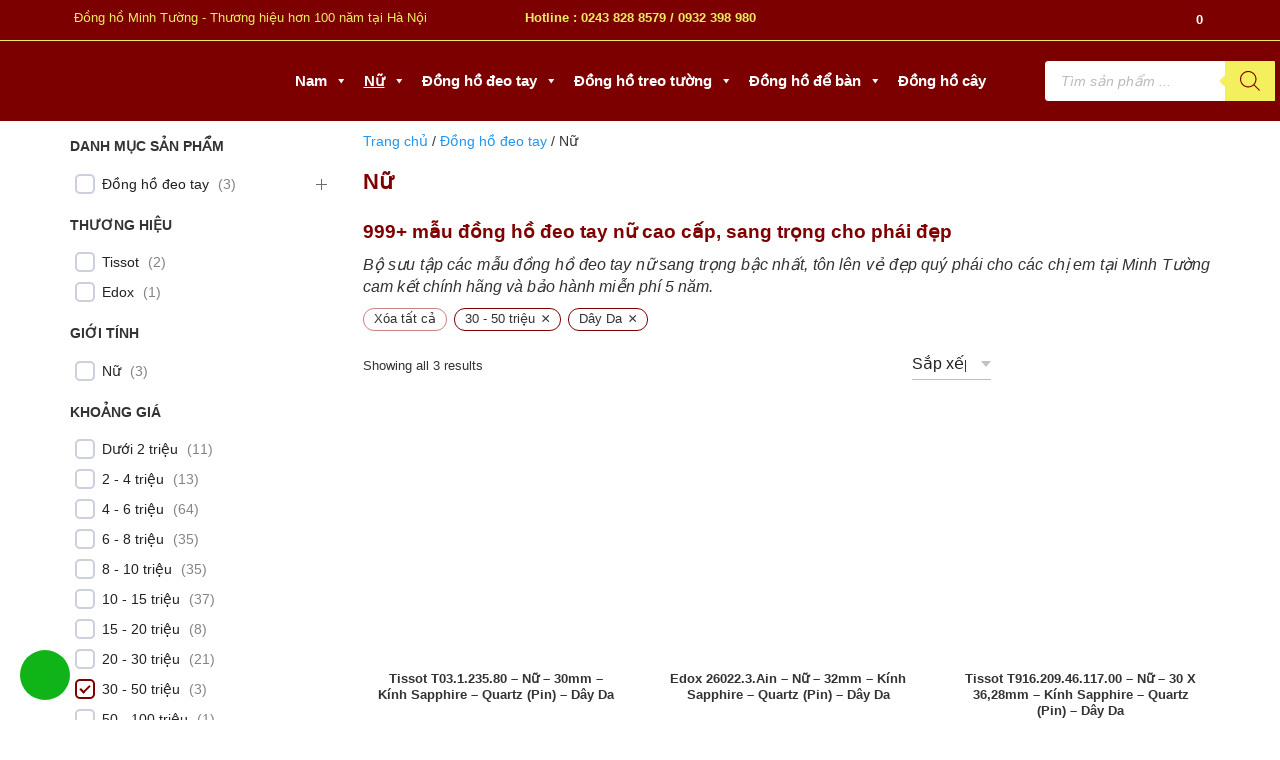

--- FILE ---
content_type: text/html; charset=UTF-8
request_url: https://donghominhtuong.com.vn/nu/khoang-gia-30-50-trieu/loai-day-day-da/
body_size: 38947
content:
<!doctype html><html lang="vi" prefix="og: https://ogp.me/ns#"><head><script data-no-optimize="1">var litespeed_docref=sessionStorage.getItem("litespeed_docref");litespeed_docref&&(Object.defineProperty(document,"referrer",{get:function(){return litespeed_docref}}),sessionStorage.removeItem("litespeed_docref"));</script> <meta charset="UTF-8"><meta name="viewport" content="width=device-width, initial-scale=1"><link rel="profile" href="https://gmpg.org/xfn/11"><style>img:is([sizes="auto" i], [sizes^="auto," i]) { contain-intrinsic-size: 3000px 1500px }</style><title>Đồng Hồ đeo Tay Nữ Cao Cấp Chính Hãng - Thanh Lịch &amp; Phong Cách</title><meta name='robots' content='noindex, nofollow' /><link rel='dns-prefetch' href='//pc.baokim.vn' /><link rel='dns-prefetch' href='//www.googletagmanager.com' /><link rel="alternate" type="application/rss+xml" title="Nguồn cấp Đồng hồ Minh Tường &raquo; Nữ Danh mục" href="https://donghominhtuong.com.vn/nu/feed/" /><link data-optimized="2" rel="stylesheet" href="https://donghominhtuong.com.vn/wp-content/litespeed/css/d1eb1aeca67c84a561c3f13abd43f8d4.css?ver=55653" /><style id='classic-theme-styles-inline-css' type='text/css'>/*! This file is auto-generated */
.wp-block-button__link{color:#fff;background-color:#32373c;border-radius:9999px;box-shadow:none;text-decoration:none;padding:calc(.667em + 2px) calc(1.333em + 2px);font-size:1.125em}.wp-block-file__button{background:#32373c;color:#fff;text-decoration:none}</style><style id='global-styles-inline-css' type='text/css'>:root{--wp--preset--aspect-ratio--square: 1;--wp--preset--aspect-ratio--4-3: 4/3;--wp--preset--aspect-ratio--3-4: 3/4;--wp--preset--aspect-ratio--3-2: 3/2;--wp--preset--aspect-ratio--2-3: 2/3;--wp--preset--aspect-ratio--16-9: 16/9;--wp--preset--aspect-ratio--9-16: 9/16;--wp--preset--color--black: #000000;--wp--preset--color--cyan-bluish-gray: #abb8c3;--wp--preset--color--white: #ffffff;--wp--preset--color--pale-pink: #f78da7;--wp--preset--color--vivid-red: #cf2e2e;--wp--preset--color--luminous-vivid-orange: #ff6900;--wp--preset--color--luminous-vivid-amber: #fcb900;--wp--preset--color--light-green-cyan: #7bdcb5;--wp--preset--color--vivid-green-cyan: #00d084;--wp--preset--color--pale-cyan-blue: #8ed1fc;--wp--preset--color--vivid-cyan-blue: #0693e3;--wp--preset--color--vivid-purple: #9b51e0;--wp--preset--gradient--vivid-cyan-blue-to-vivid-purple: linear-gradient(135deg,rgba(6,147,227,1) 0%,rgb(155,81,224) 100%);--wp--preset--gradient--light-green-cyan-to-vivid-green-cyan: linear-gradient(135deg,rgb(122,220,180) 0%,rgb(0,208,130) 100%);--wp--preset--gradient--luminous-vivid-amber-to-luminous-vivid-orange: linear-gradient(135deg,rgba(252,185,0,1) 0%,rgba(255,105,0,1) 100%);--wp--preset--gradient--luminous-vivid-orange-to-vivid-red: linear-gradient(135deg,rgba(255,105,0,1) 0%,rgb(207,46,46) 100%);--wp--preset--gradient--very-light-gray-to-cyan-bluish-gray: linear-gradient(135deg,rgb(238,238,238) 0%,rgb(169,184,195) 100%);--wp--preset--gradient--cool-to-warm-spectrum: linear-gradient(135deg,rgb(74,234,220) 0%,rgb(151,120,209) 20%,rgb(207,42,186) 40%,rgb(238,44,130) 60%,rgb(251,105,98) 80%,rgb(254,248,76) 100%);--wp--preset--gradient--blush-light-purple: linear-gradient(135deg,rgb(255,206,236) 0%,rgb(152,150,240) 100%);--wp--preset--gradient--blush-bordeaux: linear-gradient(135deg,rgb(254,205,165) 0%,rgb(254,45,45) 50%,rgb(107,0,62) 100%);--wp--preset--gradient--luminous-dusk: linear-gradient(135deg,rgb(255,203,112) 0%,rgb(199,81,192) 50%,rgb(65,88,208) 100%);--wp--preset--gradient--pale-ocean: linear-gradient(135deg,rgb(255,245,203) 0%,rgb(182,227,212) 50%,rgb(51,167,181) 100%);--wp--preset--gradient--electric-grass: linear-gradient(135deg,rgb(202,248,128) 0%,rgb(113,206,126) 100%);--wp--preset--gradient--midnight: linear-gradient(135deg,rgb(2,3,129) 0%,rgb(40,116,252) 100%);--wp--preset--font-size--small: 13px;--wp--preset--font-size--medium: 20px;--wp--preset--font-size--large: 36px;--wp--preset--font-size--x-large: 42px;--wp--preset--spacing--20: 0.44rem;--wp--preset--spacing--30: 0.67rem;--wp--preset--spacing--40: 1rem;--wp--preset--spacing--50: 1.5rem;--wp--preset--spacing--60: 2.25rem;--wp--preset--spacing--70: 3.38rem;--wp--preset--spacing--80: 5.06rem;--wp--preset--shadow--natural: 6px 6px 9px rgba(0, 0, 0, 0.2);--wp--preset--shadow--deep: 12px 12px 50px rgba(0, 0, 0, 0.4);--wp--preset--shadow--sharp: 6px 6px 0px rgba(0, 0, 0, 0.2);--wp--preset--shadow--outlined: 6px 6px 0px -3px rgba(255, 255, 255, 1), 6px 6px rgba(0, 0, 0, 1);--wp--preset--shadow--crisp: 6px 6px 0px rgba(0, 0, 0, 1);}:where(.is-layout-flex){gap: 0.5em;}:where(.is-layout-grid){gap: 0.5em;}body .is-layout-flex{display: flex;}.is-layout-flex{flex-wrap: wrap;align-items: center;}.is-layout-flex > :is(*, div){margin: 0;}body .is-layout-grid{display: grid;}.is-layout-grid > :is(*, div){margin: 0;}:where(.wp-block-columns.is-layout-flex){gap: 2em;}:where(.wp-block-columns.is-layout-grid){gap: 2em;}:where(.wp-block-post-template.is-layout-flex){gap: 1.25em;}:where(.wp-block-post-template.is-layout-grid){gap: 1.25em;}.has-black-color{color: var(--wp--preset--color--black) !important;}.has-cyan-bluish-gray-color{color: var(--wp--preset--color--cyan-bluish-gray) !important;}.has-white-color{color: var(--wp--preset--color--white) !important;}.has-pale-pink-color{color: var(--wp--preset--color--pale-pink) !important;}.has-vivid-red-color{color: var(--wp--preset--color--vivid-red) !important;}.has-luminous-vivid-orange-color{color: var(--wp--preset--color--luminous-vivid-orange) !important;}.has-luminous-vivid-amber-color{color: var(--wp--preset--color--luminous-vivid-amber) !important;}.has-light-green-cyan-color{color: var(--wp--preset--color--light-green-cyan) !important;}.has-vivid-green-cyan-color{color: var(--wp--preset--color--vivid-green-cyan) !important;}.has-pale-cyan-blue-color{color: var(--wp--preset--color--pale-cyan-blue) !important;}.has-vivid-cyan-blue-color{color: var(--wp--preset--color--vivid-cyan-blue) !important;}.has-vivid-purple-color{color: var(--wp--preset--color--vivid-purple) !important;}.has-black-background-color{background-color: var(--wp--preset--color--black) !important;}.has-cyan-bluish-gray-background-color{background-color: var(--wp--preset--color--cyan-bluish-gray) !important;}.has-white-background-color{background-color: var(--wp--preset--color--white) !important;}.has-pale-pink-background-color{background-color: var(--wp--preset--color--pale-pink) !important;}.has-vivid-red-background-color{background-color: var(--wp--preset--color--vivid-red) !important;}.has-luminous-vivid-orange-background-color{background-color: var(--wp--preset--color--luminous-vivid-orange) !important;}.has-luminous-vivid-amber-background-color{background-color: var(--wp--preset--color--luminous-vivid-amber) !important;}.has-light-green-cyan-background-color{background-color: var(--wp--preset--color--light-green-cyan) !important;}.has-vivid-green-cyan-background-color{background-color: var(--wp--preset--color--vivid-green-cyan) !important;}.has-pale-cyan-blue-background-color{background-color: var(--wp--preset--color--pale-cyan-blue) !important;}.has-vivid-cyan-blue-background-color{background-color: var(--wp--preset--color--vivid-cyan-blue) !important;}.has-vivid-purple-background-color{background-color: var(--wp--preset--color--vivid-purple) !important;}.has-black-border-color{border-color: var(--wp--preset--color--black) !important;}.has-cyan-bluish-gray-border-color{border-color: var(--wp--preset--color--cyan-bluish-gray) !important;}.has-white-border-color{border-color: var(--wp--preset--color--white) !important;}.has-pale-pink-border-color{border-color: var(--wp--preset--color--pale-pink) !important;}.has-vivid-red-border-color{border-color: var(--wp--preset--color--vivid-red) !important;}.has-luminous-vivid-orange-border-color{border-color: var(--wp--preset--color--luminous-vivid-orange) !important;}.has-luminous-vivid-amber-border-color{border-color: var(--wp--preset--color--luminous-vivid-amber) !important;}.has-light-green-cyan-border-color{border-color: var(--wp--preset--color--light-green-cyan) !important;}.has-vivid-green-cyan-border-color{border-color: var(--wp--preset--color--vivid-green-cyan) !important;}.has-pale-cyan-blue-border-color{border-color: var(--wp--preset--color--pale-cyan-blue) !important;}.has-vivid-cyan-blue-border-color{border-color: var(--wp--preset--color--vivid-cyan-blue) !important;}.has-vivid-purple-border-color{border-color: var(--wp--preset--color--vivid-purple) !important;}.has-vivid-cyan-blue-to-vivid-purple-gradient-background{background: var(--wp--preset--gradient--vivid-cyan-blue-to-vivid-purple) !important;}.has-light-green-cyan-to-vivid-green-cyan-gradient-background{background: var(--wp--preset--gradient--light-green-cyan-to-vivid-green-cyan) !important;}.has-luminous-vivid-amber-to-luminous-vivid-orange-gradient-background{background: var(--wp--preset--gradient--luminous-vivid-amber-to-luminous-vivid-orange) !important;}.has-luminous-vivid-orange-to-vivid-red-gradient-background{background: var(--wp--preset--gradient--luminous-vivid-orange-to-vivid-red) !important;}.has-very-light-gray-to-cyan-bluish-gray-gradient-background{background: var(--wp--preset--gradient--very-light-gray-to-cyan-bluish-gray) !important;}.has-cool-to-warm-spectrum-gradient-background{background: var(--wp--preset--gradient--cool-to-warm-spectrum) !important;}.has-blush-light-purple-gradient-background{background: var(--wp--preset--gradient--blush-light-purple) !important;}.has-blush-bordeaux-gradient-background{background: var(--wp--preset--gradient--blush-bordeaux) !important;}.has-luminous-dusk-gradient-background{background: var(--wp--preset--gradient--luminous-dusk) !important;}.has-pale-ocean-gradient-background{background: var(--wp--preset--gradient--pale-ocean) !important;}.has-electric-grass-gradient-background{background: var(--wp--preset--gradient--electric-grass) !important;}.has-midnight-gradient-background{background: var(--wp--preset--gradient--midnight) !important;}.has-small-font-size{font-size: var(--wp--preset--font-size--small) !important;}.has-medium-font-size{font-size: var(--wp--preset--font-size--medium) !important;}.has-large-font-size{font-size: var(--wp--preset--font-size--large) !important;}.has-x-large-font-size{font-size: var(--wp--preset--font-size--x-large) !important;}
:where(.wp-block-post-template.is-layout-flex){gap: 1.25em;}:where(.wp-block-post-template.is-layout-grid){gap: 1.25em;}
:where(.wp-block-columns.is-layout-flex){gap: 2em;}:where(.wp-block-columns.is-layout-grid){gap: 2em;}
:root :where(.wp-block-pullquote){font-size: 1.5em;line-height: 1.6;}</style><style id='woocommerce-inline-inline-css' type='text/css'>.woocommerce form .form-row .required { visibility: visible; }</style><link rel='stylesheet' id='bk-popup-css' href='https://pc.baokim.vn/css/bk.css?ver=6.8.3' type='text/css' media='all' /> <script id="wc-add-to-cart-js-extra" type="litespeed/javascript">var wc_add_to_cart_params={"ajax_url":"\/wp-admin\/admin-ajax.php","wc_ajax_url":"\/?wc-ajax=%%endpoint%%","i18n_view_cart":"Xem gi\u1ecf h\u00e0ng","cart_url":"https:\/\/donghominhtuong.com.vn\/gio-hang\/","is_cart":"","cart_redirect_after_add":"no"}</script> <script id="woocommerce-js-extra" type="litespeed/javascript">var woocommerce_params={"ajax_url":"\/wp-admin\/admin-ajax.php","wc_ajax_url":"\/?wc-ajax=%%endpoint%%","i18n_password_show":"Hi\u1ec3n th\u1ecb m\u1eadt kh\u1ea9u","i18n_password_hide":"\u1ea8n m\u1eadt kh\u1ea9u"}</script> <link rel="https://api.w.org/" href="https://donghominhtuong.com.vn/wp-json/" /><link rel="alternate" title="JSON" type="application/json" href="https://donghominhtuong.com.vn/wp-json/wp/v2/product_cat/28" /><link rel="EditURI" type="application/rsd+xml" title="RSD" href="https://donghominhtuong.com.vn/xmlrpc.php?rsd" /><meta name="generator" content="WordPress 6.8.3" /><meta name="generator" content="Site Kit by Google 1.164.0" />
<style>.dgwt-wcas-ico-magnifier,.dgwt-wcas-ico-magnifier-handler{max-width:20px}.dgwt-wcas-search-wrapp{max-width:600px}.dgwt-wcas-search-wrapp .dgwt-wcas-sf-wrapp input[type=search].dgwt-wcas-search-input,.dgwt-wcas-search-wrapp .dgwt-wcas-sf-wrapp input[type=search].dgwt-wcas-search-input:hover,.dgwt-wcas-search-wrapp .dgwt-wcas-sf-wrapp input[type=search].dgwt-wcas-search-input:focus{background-color:#fff;color:#1e1e1e;border-color:#fff}.dgwt-wcas-sf-wrapp input[type=search].dgwt-wcas-search-input::placeholder{color:#1e1e1e;opacity:.3}.dgwt-wcas-sf-wrapp input[type=search].dgwt-wcas-search-input::-webkit-input-placeholder{color:#1e1e1e;opacity:.3}.dgwt-wcas-sf-wrapp input[type=search].dgwt-wcas-search-input:-moz-placeholder{color:#1e1e1e;opacity:.3}.dgwt-wcas-sf-wrapp input[type=search].dgwt-wcas-search-input::-moz-placeholder{color:#1e1e1e;opacity:.3}.dgwt-wcas-sf-wrapp input[type=search].dgwt-wcas-search-input:-ms-input-placeholder{color:#1e1e1e}.dgwt-wcas-no-submit.dgwt-wcas-search-wrapp .dgwt-wcas-ico-magnifier path,.dgwt-wcas-search-wrapp .dgwt-wcas-close path{fill:#1e1e1e}.dgwt-wcas-loader-circular-path{stroke:#1e1e1e}.dgwt-wcas-preloader{opacity:.6}.dgwt-wcas-search-wrapp .dgwt-wcas-sf-wrapp .dgwt-wcas-search-submit::before{border-color:transparent #f4ef5d}.dgwt-wcas-search-wrapp .dgwt-wcas-sf-wrapp .dgwt-wcas-search-submit:hover::before,.dgwt-wcas-search-wrapp .dgwt-wcas-sf-wrapp .dgwt-wcas-search-submit:focus::before{border-right-color:#f4ef5d}.dgwt-wcas-search-wrapp .dgwt-wcas-sf-wrapp .dgwt-wcas-search-submit,.dgwt-wcas-om-bar .dgwt-wcas-om-return{background-color:#f4ef5d;color:#7d0000}.dgwt-wcas-search-wrapp .dgwt-wcas-ico-magnifier,.dgwt-wcas-search-wrapp .dgwt-wcas-sf-wrapp .dgwt-wcas-search-submit svg path,.dgwt-wcas-om-bar .dgwt-wcas-om-return svg path{fill:#7d0000}.dgwt-wcas-suggestions-wrapp,.dgwt-wcas-details-wrapp{background-color:#fff}.dgwt-wcas-suggestions-wrapp *,.dgwt-wcas-details-wrapp *,.dgwt-wcas-sd,.dgwt-wcas-suggestion *{color:#020202}.dgwt-wcas-st strong,.dgwt-wcas-sd strong{color:#7d0000}.dgwt-wcas-suggestions-wrapp,.dgwt-wcas-details-wrapp,.dgwt-wcas-suggestion,.dgwt-wcas-datails-title,.dgwt-wcas-details-more-products{border-color:#fff!important}</style><meta name="google-site-verification" content="_VNIuz5FT8OSpZBlh4t70IFBP5slMQY64LBR_bUkfa8" />
<noscript><style>.woocommerce-product-gallery{ opacity: 1 !important; }</style></noscript><style type="text/css" id="filter-everything-inline-css">.wpc-orderby-select{width:100%}.wpc-filters-open-button-container{display:none}.wpc-debug-message{padding:16px;font-size:14px;border:1px dashed #ccc;margin-bottom:20px}.wpc-debug-title{visibility:hidden}.wpc-button-inner,.wpc-chip-content{display:flex;align-items:center}.wpc-icon-html-wrapper{position:relative;margin-right:10px;top:2px}.wpc-icon-html-wrapper span{display:block;height:1px;width:18px;border-radius:3px;background:#2c2d33;margin-bottom:4px;position:relative}span.wpc-icon-line-1:after,span.wpc-icon-line-2:after,span.wpc-icon-line-3:after{content:"";display:block;width:3px;height:3px;border:1px solid #2c2d33;background-color:#fff;position:absolute;top:-2px;box-sizing:content-box}span.wpc-icon-line-3:after{border-radius:50%;left:2px}span.wpc-icon-line-1:after{border-radius:50%;left:5px}span.wpc-icon-line-2:after{border-radius:50%;left:12px}body .wpc-filters-open-button-container a.wpc-filters-open-widget,body .wpc-filters-open-button-container a.wpc-open-close-filters-button{display:inline-block;text-align:left;border:1px solid #2c2d33;border-radius:2px;line-height:1.5;padding:7px 12px;background-color:transparent;color:#2c2d33;box-sizing:border-box;text-decoration:none!important;font-weight:400;transition:none;position:relative}@media screen and (max-width:768px){.wpc_show_bottom_widget .wpc-filters-open-button-container,.wpc_show_open_close_button .wpc-filters-open-button-container{display:block}.wpc_show_bottom_widget .wpc-filters-open-button-container{margin-top:1em;margin-bottom:1em}}</style> <script type="litespeed/javascript">(function(w,d,s,l,i){w[l]=w[l]||[];w[l].push({'gtm.start':new Date().getTime(),event:'gtm.js'});var f=d.getElementsByTagName(s)[0],j=d.createElement(s),dl=l!='dataLayer'?'&l='+l:'';j.async=!0;j.src='https://www.googletagmanager.com/gtm.js?id='+i+dl;f.parentNode.insertBefore(j,f)})(window,document,'script','dataLayer','GTM-5TTRJ6QC')</script> <style type="text/css">.wpgs-for .slick-arrow::before,.wpgs-nav .slick-prev::before, .wpgs-nav .slick-next::before{color:#000;}.fancybox-bg{background-color:rgba(10,0,0,0.75);}.fancybox-caption,.fancybox-infobar{color:#fff;}.wpgs-nav .slick-slide{border-color:transparent}.wpgs-nav .slick-current{border-color:#000}.wpgs-video-wrapper{min-height:500px;}</style><link rel="icon" href="https://donghominhtuong.com.vn/wp-content/uploads/2023/08/cropped-Dong-Ho-Minh-Tuong-32x32.png" sizes="32x32" /><link rel="icon" href="https://donghominhtuong.com.vn/wp-content/uploads/2023/08/cropped-Dong-Ho-Minh-Tuong-192x192.png" sizes="192x192" /><link rel="apple-touch-icon" href="https://donghominhtuong.com.vn/wp-content/uploads/2023/08/cropped-Dong-Ho-Minh-Tuong-180x180.png" /><meta name="msapplication-TileImage" content="https://donghominhtuong.com.vn/wp-content/uploads/2023/08/cropped-Dong-Ho-Minh-Tuong-270x270.png" />
 <script type="litespeed/javascript">(function(w,d,s,l,i){w[l]=w[l]||[];w[l].push({'gtm.start':new Date().getTime(),event:'gtm.js'});var f=d.getElementsByTagName(s)[0],j=d.createElement(s),dl=l!='dataLayer'?'&l='+l:'';j.async=!0;j.src='https://www.googletagmanager.com/gtm.js?id='+i+dl;f.parentNode.insertBefore(j,f)})(window,document,'script','dataLayer','GTM-M8LCNS5R')</script> <style type="text/css">@charset "UTF-8";/** THIS FILE IS AUTOMATICALLY GENERATED - DO NOT MAKE MANUAL EDITS! **//** Custom CSS should be added to Mega Menu > Menu Themes > Custom Styling **/.mega-menu-last-modified-1761992190 { content: 'Saturday 1st November 2025 10:16:30 UTC'; }#mega-menu-wrap-menu-header, #mega-menu-wrap-menu-header #mega-menu-menu-header, #mega-menu-wrap-menu-header #mega-menu-menu-header ul.mega-sub-menu, #mega-menu-wrap-menu-header #mega-menu-menu-header li.mega-menu-item, #mega-menu-wrap-menu-header #mega-menu-menu-header li.mega-menu-row, #mega-menu-wrap-menu-header #mega-menu-menu-header li.mega-menu-column, #mega-menu-wrap-menu-header #mega-menu-menu-header a.mega-menu-link, #mega-menu-wrap-menu-header #mega-menu-menu-header span.mega-menu-badge, #mega-menu-wrap-menu-header button.mega-close, #mega-menu-wrap-menu-header button.mega-toggle-standard {transition: none;border-radius: 0;box-shadow: none;background: none;border: 0;bottom: auto;box-sizing: border-box;clip: auto;color: #fff;display: block;float: none;font-family: inherit;font-size: 14px;height: auto;left: auto;line-height: 1.7;list-style-type: none;margin: 0;min-height: auto;max-height: none;min-width: auto;max-width: none;opacity: 1;outline: none;overflow: visible;padding: 0;position: relative;pointer-events: auto;right: auto;text-align: left;text-decoration: none;text-indent: 0;text-transform: none;transform: none;top: auto;vertical-align: baseline;visibility: inherit;width: auto;word-wrap: break-word;white-space: normal;-webkit-tap-highlight-color: transparent;}#mega-menu-wrap-menu-header:before, #mega-menu-wrap-menu-header #mega-menu-menu-header:before, #mega-menu-wrap-menu-header #mega-menu-menu-header ul.mega-sub-menu:before, #mega-menu-wrap-menu-header #mega-menu-menu-header li.mega-menu-item:before, #mega-menu-wrap-menu-header #mega-menu-menu-header li.mega-menu-row:before, #mega-menu-wrap-menu-header #mega-menu-menu-header li.mega-menu-column:before, #mega-menu-wrap-menu-header #mega-menu-menu-header a.mega-menu-link:before, #mega-menu-wrap-menu-header #mega-menu-menu-header span.mega-menu-badge:before, #mega-menu-wrap-menu-header button.mega-close:before, #mega-menu-wrap-menu-header button.mega-toggle-standard:before, #mega-menu-wrap-menu-header:after, #mega-menu-wrap-menu-header #mega-menu-menu-header:after, #mega-menu-wrap-menu-header #mega-menu-menu-header ul.mega-sub-menu:after, #mega-menu-wrap-menu-header #mega-menu-menu-header li.mega-menu-item:after, #mega-menu-wrap-menu-header #mega-menu-menu-header li.mega-menu-row:after, #mega-menu-wrap-menu-header #mega-menu-menu-header li.mega-menu-column:after, #mega-menu-wrap-menu-header #mega-menu-menu-header a.mega-menu-link:after, #mega-menu-wrap-menu-header #mega-menu-menu-header span.mega-menu-badge:after, #mega-menu-wrap-menu-header button.mega-close:after, #mega-menu-wrap-menu-header button.mega-toggle-standard:after {display: none;}#mega-menu-wrap-menu-header {border-radius: 0px;}@media only screen and (min-width: 769px) {#mega-menu-wrap-menu-header {background: #7d0000;}}#mega-menu-wrap-menu-header.mega-keyboard-navigation .mega-menu-toggle:focus, #mega-menu-wrap-menu-header.mega-keyboard-navigation .mega-toggle-block:focus, #mega-menu-wrap-menu-header.mega-keyboard-navigation .mega-toggle-block a:focus, #mega-menu-wrap-menu-header.mega-keyboard-navigation .mega-toggle-block .mega-search input[type=text]:focus, #mega-menu-wrap-menu-header.mega-keyboard-navigation .mega-toggle-block button.mega-toggle-animated:focus, #mega-menu-wrap-menu-header.mega-keyboard-navigation #mega-menu-menu-header a:focus, #mega-menu-wrap-menu-header.mega-keyboard-navigation #mega-menu-menu-header span:focus, #mega-menu-wrap-menu-header.mega-keyboard-navigation #mega-menu-menu-header input:focus, #mega-menu-wrap-menu-header.mega-keyboard-navigation #mega-menu-menu-header li.mega-menu-item a.mega-menu-link:focus, #mega-menu-wrap-menu-header.mega-keyboard-navigation #mega-menu-menu-header form.mega-search-open:has(input[type=text]:focus), #mega-menu-wrap-menu-header.mega-keyboard-navigation #mega-menu-menu-header + button.mega-close:focus {outline-style: solid;outline-width: 3px;outline-color: #109cde;outline-offset: -3px;}#mega-menu-wrap-menu-header.mega-keyboard-navigation .mega-toggle-block button.mega-toggle-animated:focus {outline-offset: 2px;}#mega-menu-wrap-menu-header.mega-keyboard-navigation > li.mega-menu-item > a.mega-menu-link:focus {background: #7d0000;color: #fff;font-weight: bold;text-decoration: underline;border-color: #fff;}@media only screen and (max-width: 768px) {#mega-menu-wrap-menu-header.mega-keyboard-navigation > li.mega-menu-item > a.mega-menu-link:focus {color: #fff;background: #7d0000;}}#mega-menu-wrap-menu-header #mega-menu-menu-header {text-align: center;padding: 0px;}#mega-menu-wrap-menu-header #mega-menu-menu-header a.mega-menu-link {cursor: pointer;display: inline;}#mega-menu-wrap-menu-header #mega-menu-menu-header a.mega-menu-link .mega-description-group {vertical-align: middle;display: inline-block;transition: none;}#mega-menu-wrap-menu-header #mega-menu-menu-header a.mega-menu-link .mega-description-group .mega-menu-title, #mega-menu-wrap-menu-header #mega-menu-menu-header a.mega-menu-link .mega-description-group .mega-menu-description {transition: none;line-height: 1.5;display: block;}#mega-menu-wrap-menu-header #mega-menu-menu-header a.mega-menu-link .mega-description-group .mega-menu-description {font-style: italic;font-size: 0.8em;text-transform: none;font-weight: normal;}#mega-menu-wrap-menu-header #mega-menu-menu-header li.mega-menu-megamenu li.mega-menu-item.mega-icon-left.mega-has-description.mega-has-icon > a.mega-menu-link {display: flex;align-items: center;}#mega-menu-wrap-menu-header #mega-menu-menu-header li.mega-menu-megamenu li.mega-menu-item.mega-icon-left.mega-has-description.mega-has-icon > a.mega-menu-link:before {flex: 0 0 auto;align-self: flex-start;}#mega-menu-wrap-menu-header #mega-menu-menu-header li.mega-menu-tabbed.mega-menu-megamenu > ul.mega-sub-menu > li.mega-menu-item.mega-icon-left.mega-has-description.mega-has-icon > a.mega-menu-link {display: block;}#mega-menu-wrap-menu-header #mega-menu-menu-header li.mega-menu-item.mega-icon-top > a.mega-menu-link {display: table-cell;vertical-align: middle;line-height: initial;}#mega-menu-wrap-menu-header #mega-menu-menu-header li.mega-menu-item.mega-icon-top > a.mega-menu-link:before {display: block;margin: 0 0 6px 0;text-align: center;}#mega-menu-wrap-menu-header #mega-menu-menu-header li.mega-menu-item.mega-icon-top > a.mega-menu-link > span.mega-title-below {display: inline-block;transition: none;}@media only screen and (max-width: 768px) {#mega-menu-wrap-menu-header #mega-menu-menu-header > li.mega-menu-item.mega-icon-top > a.mega-menu-link {display: block;line-height: 40px;}#mega-menu-wrap-menu-header #mega-menu-menu-header > li.mega-menu-item.mega-icon-top > a.mega-menu-link:before {display: inline-block;margin: 0 6px 0 0;text-align: left;}}#mega-menu-wrap-menu-header #mega-menu-menu-header li.mega-menu-item.mega-icon-right > a.mega-menu-link:before {float: right;margin: 0 0 0 6px;}#mega-menu-wrap-menu-header #mega-menu-menu-header > li.mega-animating > ul.mega-sub-menu {pointer-events: none;}#mega-menu-wrap-menu-header #mega-menu-menu-header li.mega-disable-link > a.mega-menu-link, #mega-menu-wrap-menu-header #mega-menu-menu-header li.mega-menu-megamenu li.mega-disable-link > a.mega-menu-link {cursor: inherit;}#mega-menu-wrap-menu-header #mega-menu-menu-header li.mega-menu-item-has-children.mega-disable-link > a.mega-menu-link, #mega-menu-wrap-menu-header #mega-menu-menu-header li.mega-menu-megamenu > li.mega-menu-item-has-children.mega-disable-link > a.mega-menu-link {cursor: pointer;}#mega-menu-wrap-menu-header #mega-menu-menu-header p {margin-bottom: 10px;}#mega-menu-wrap-menu-header #mega-menu-menu-header input, #mega-menu-wrap-menu-header #mega-menu-menu-header img {max-width: 100%;}#mega-menu-wrap-menu-header #mega-menu-menu-header li.mega-menu-item > ul.mega-sub-menu {display: block;visibility: hidden;opacity: 1;pointer-events: auto;}@media only screen and (max-width: 768px) {#mega-menu-wrap-menu-header #mega-menu-menu-header li.mega-menu-item > ul.mega-sub-menu {display: none;visibility: visible;opacity: 1;}#mega-menu-wrap-menu-header #mega-menu-menu-header li.mega-menu-item.mega-toggle-on > ul.mega-sub-menu, #mega-menu-wrap-menu-header #mega-menu-menu-header li.mega-menu-megamenu.mega-menu-item.mega-toggle-on ul.mega-sub-menu {display: block;}#mega-menu-wrap-menu-header #mega-menu-menu-header li.mega-menu-megamenu.mega-menu-item.mega-toggle-on li.mega-hide-sub-menu-on-mobile > ul.mega-sub-menu, #mega-menu-wrap-menu-header #mega-menu-menu-header li.mega-hide-sub-menu-on-mobile > ul.mega-sub-menu {display: none;}}@media only screen and (min-width: 769px) {#mega-menu-wrap-menu-header #mega-menu-menu-header[data-effect="fade"] li.mega-menu-item > ul.mega-sub-menu {opacity: 0;transition: opacity 200ms ease-in, visibility 200ms ease-in;}#mega-menu-wrap-menu-header #mega-menu-menu-header[data-effect="fade"].mega-no-js li.mega-menu-item:hover > ul.mega-sub-menu, #mega-menu-wrap-menu-header #mega-menu-menu-header[data-effect="fade"].mega-no-js li.mega-menu-item:focus > ul.mega-sub-menu, #mega-menu-wrap-menu-header #mega-menu-menu-header[data-effect="fade"] li.mega-menu-item.mega-toggle-on > ul.mega-sub-menu, #mega-menu-wrap-menu-header #mega-menu-menu-header[data-effect="fade"] li.mega-menu-item.mega-menu-megamenu.mega-toggle-on ul.mega-sub-menu {opacity: 1;}#mega-menu-wrap-menu-header #mega-menu-menu-header[data-effect="fade_up"] li.mega-menu-item.mega-menu-megamenu > ul.mega-sub-menu, #mega-menu-wrap-menu-header #mega-menu-menu-header[data-effect="fade_up"] li.mega-menu-item.mega-menu-flyout ul.mega-sub-menu {opacity: 0;transform: translate(0, 10px);transition: opacity 200ms ease-in, transform 200ms ease-in, visibility 200ms ease-in;}#mega-menu-wrap-menu-header #mega-menu-menu-header[data-effect="fade_up"].mega-no-js li.mega-menu-item:hover > ul.mega-sub-menu, #mega-menu-wrap-menu-header #mega-menu-menu-header[data-effect="fade_up"].mega-no-js li.mega-menu-item:focus > ul.mega-sub-menu, #mega-menu-wrap-menu-header #mega-menu-menu-header[data-effect="fade_up"] li.mega-menu-item.mega-toggle-on > ul.mega-sub-menu, #mega-menu-wrap-menu-header #mega-menu-menu-header[data-effect="fade_up"] li.mega-menu-item.mega-menu-megamenu.mega-toggle-on ul.mega-sub-menu {opacity: 1;transform: translate(0, 0);}#mega-menu-wrap-menu-header #mega-menu-menu-header[data-effect="slide_up"] li.mega-menu-item.mega-menu-megamenu > ul.mega-sub-menu, #mega-menu-wrap-menu-header #mega-menu-menu-header[data-effect="slide_up"] li.mega-menu-item.mega-menu-flyout ul.mega-sub-menu {transform: translate(0, 10px);transition: transform 200ms ease-in, visibility 200ms ease-in;}#mega-menu-wrap-menu-header #mega-menu-menu-header[data-effect="slide_up"].mega-no-js li.mega-menu-item:hover > ul.mega-sub-menu, #mega-menu-wrap-menu-header #mega-menu-menu-header[data-effect="slide_up"].mega-no-js li.mega-menu-item:focus > ul.mega-sub-menu, #mega-menu-wrap-menu-header #mega-menu-menu-header[data-effect="slide_up"] li.mega-menu-item.mega-toggle-on > ul.mega-sub-menu, #mega-menu-wrap-menu-header #mega-menu-menu-header[data-effect="slide_up"] li.mega-menu-item.mega-menu-megamenu.mega-toggle-on ul.mega-sub-menu {transform: translate(0, 0);}}#mega-menu-wrap-menu-header #mega-menu-menu-header li.mega-menu-item.mega-menu-megamenu ul.mega-sub-menu li.mega-collapse-children > ul.mega-sub-menu {display: none;}#mega-menu-wrap-menu-header #mega-menu-menu-header li.mega-menu-item.mega-menu-megamenu ul.mega-sub-menu li.mega-collapse-children.mega-toggle-on > ul.mega-sub-menu {display: block;}#mega-menu-wrap-menu-header #mega-menu-menu-header.mega-no-js li.mega-menu-item:hover > ul.mega-sub-menu, #mega-menu-wrap-menu-header #mega-menu-menu-header.mega-no-js li.mega-menu-item:focus > ul.mega-sub-menu, #mega-menu-wrap-menu-header #mega-menu-menu-header li.mega-menu-item.mega-toggle-on > ul.mega-sub-menu {visibility: visible;}#mega-menu-wrap-menu-header #mega-menu-menu-header li.mega-menu-item.mega-menu-megamenu ul.mega-sub-menu ul.mega-sub-menu {visibility: inherit;opacity: 1;display: block;}#mega-menu-wrap-menu-header #mega-menu-menu-header li.mega-menu-item.mega-menu-megamenu ul.mega-sub-menu li.mega-1-columns > ul.mega-sub-menu > li.mega-menu-item {float: left;width: 100%;}#mega-menu-wrap-menu-header #mega-menu-menu-header li.mega-menu-item.mega-menu-megamenu ul.mega-sub-menu li.mega-2-columns > ul.mega-sub-menu > li.mega-menu-item {float: left;width: 50%;}#mega-menu-wrap-menu-header #mega-menu-menu-header li.mega-menu-item.mega-menu-megamenu ul.mega-sub-menu li.mega-3-columns > ul.mega-sub-menu > li.mega-menu-item {float: left;width: 33.33333%;}#mega-menu-wrap-menu-header #mega-menu-menu-header li.mega-menu-item.mega-menu-megamenu ul.mega-sub-menu li.mega-4-columns > ul.mega-sub-menu > li.mega-menu-item {float: left;width: 25%;}#mega-menu-wrap-menu-header #mega-menu-menu-header li.mega-menu-item.mega-menu-megamenu ul.mega-sub-menu li.mega-5-columns > ul.mega-sub-menu > li.mega-menu-item {float: left;width: 20%;}#mega-menu-wrap-menu-header #mega-menu-menu-header li.mega-menu-item.mega-menu-megamenu ul.mega-sub-menu li.mega-6-columns > ul.mega-sub-menu > li.mega-menu-item {float: left;width: 16.66667%;}#mega-menu-wrap-menu-header #mega-menu-menu-header li.mega-menu-item a[class^='dashicons']:before {font-family: dashicons;}#mega-menu-wrap-menu-header #mega-menu-menu-header li.mega-menu-item a.mega-menu-link:before {display: inline-block;font: inherit;font-family: dashicons;position: static;margin: 0 6px 0 0px;vertical-align: top;-webkit-font-smoothing: antialiased;-moz-osx-font-smoothing: grayscale;color: inherit;background: transparent;height: auto;width: auto;top: auto;}#mega-menu-wrap-menu-header #mega-menu-menu-header li.mega-menu-item.mega-hide-text a.mega-menu-link:before {margin: 0;}#mega-menu-wrap-menu-header #mega-menu-menu-header li.mega-menu-item.mega-hide-text li.mega-menu-item a.mega-menu-link:before {margin: 0 6px 0 0;}#mega-menu-wrap-menu-header #mega-menu-menu-header li.mega-align-bottom-left.mega-toggle-on > a.mega-menu-link {border-radius: 0px;}#mega-menu-wrap-menu-header #mega-menu-menu-header li.mega-align-bottom-right > ul.mega-sub-menu {right: 0;}#mega-menu-wrap-menu-header #mega-menu-menu-header li.mega-align-bottom-right.mega-toggle-on > a.mega-menu-link {border-radius: 0px;}@media only screen and (min-width: 769px) {#mega-menu-wrap-menu-header #mega-menu-menu-header > li.mega-menu-megamenu.mega-menu-item {position: static;}}#mega-menu-wrap-menu-header #mega-menu-menu-header > li.mega-menu-item {margin: 0 0px 0 0;display: inline-block;height: auto;vertical-align: middle;}#mega-menu-wrap-menu-header #mega-menu-menu-header > li.mega-menu-item.mega-item-align-right {float: right;}@media only screen and (min-width: 769px) {#mega-menu-wrap-menu-header #mega-menu-menu-header > li.mega-menu-item.mega-item-align-right {margin: 0 0 0 0px;}}@media only screen and (min-width: 769px) {#mega-menu-wrap-menu-header #mega-menu-menu-header > li.mega-menu-item.mega-item-align-float-left {float: left;}}@media only screen and (min-width: 769px) {#mega-menu-wrap-menu-header #mega-menu-menu-header > li.mega-menu-item > a.mega-menu-link:hover, #mega-menu-wrap-menu-header #mega-menu-menu-header > li.mega-menu-item > a.mega-menu-link:focus {background: #7d0000;color: #fff;font-weight: bold;text-decoration: underline;border-color: #fff;}}#mega-menu-wrap-menu-header #mega-menu-menu-header > li.mega-menu-item.mega-toggle-on > a.mega-menu-link {background: #7d0000;color: #fff;font-weight: bold;text-decoration: underline;border-color: #fff;}@media only screen and (max-width: 768px) {#mega-menu-wrap-menu-header #mega-menu-menu-header > li.mega-menu-item.mega-toggle-on > a.mega-menu-link {color: #fff;background: #7d0000;}}#mega-menu-wrap-menu-header #mega-menu-menu-header > li.mega-menu-item.mega-current-menu-item > a.mega-menu-link, #mega-menu-wrap-menu-header #mega-menu-menu-header > li.mega-menu-item.mega-current-menu-ancestor > a.mega-menu-link, #mega-menu-wrap-menu-header #mega-menu-menu-header > li.mega-menu-item.mega-current-page-ancestor > a.mega-menu-link {background: #7d0000;color: #fff;font-weight: bold;text-decoration: underline;border-color: #fff;}@media only screen and (max-width: 768px) {#mega-menu-wrap-menu-header #mega-menu-menu-header > li.mega-menu-item.mega-current-menu-item > a.mega-menu-link, #mega-menu-wrap-menu-header #mega-menu-menu-header > li.mega-menu-item.mega-current-menu-ancestor > a.mega-menu-link, #mega-menu-wrap-menu-header #mega-menu-menu-header > li.mega-menu-item.mega-current-page-ancestor > a.mega-menu-link {color: #fff;background: #7d0000;}}#mega-menu-wrap-menu-header #mega-menu-menu-header > li.mega-menu-item > a.mega-menu-link {line-height: 60px;height: 60px;padding: 0px 8px;vertical-align: baseline;width: auto;display: block;color: #fff;text-transform: none;text-decoration: none;text-align: left;background: rgba(0, 0, 0, 0);border: 0;border-radius: 0px;font-family: inherit;font-size: 15px;font-weight: bold;outline: none;}@media only screen and (min-width: 769px) {#mega-menu-wrap-menu-header #mega-menu-menu-header > li.mega-menu-item.mega-multi-line > a.mega-menu-link {line-height: inherit;display: table-cell;vertical-align: middle;}}@media only screen and (max-width: 768px) {#mega-menu-wrap-menu-header #mega-menu-menu-header > li.mega-menu-item.mega-multi-line > a.mega-menu-link br {display: none;}}@media only screen and (max-width: 768px) {#mega-menu-wrap-menu-header #mega-menu-menu-header > li.mega-menu-item {display: list-item;margin: 0;clear: both;border: 0;}#mega-menu-wrap-menu-header #mega-menu-menu-header > li.mega-menu-item.mega-item-align-right {float: none;}#mega-menu-wrap-menu-header #mega-menu-menu-header > li.mega-menu-item > a.mega-menu-link {border-radius: 0;border: 0;margin: 0;line-height: 40px;height: 40px;padding: 0 10px;background: transparent;text-align: left;color: #fff;font-size: 14px;}}#mega-menu-wrap-menu-header #mega-menu-menu-header li.mega-menu-megamenu > ul.mega-sub-menu > li.mega-menu-row {width: 100%;float: left;}#mega-menu-wrap-menu-header #mega-menu-menu-header li.mega-menu-megamenu > ul.mega-sub-menu > li.mega-menu-row .mega-menu-column {float: left;min-height: 1px;}@media only screen and (min-width: 769px) {#mega-menu-wrap-menu-header #mega-menu-menu-header li.mega-menu-megamenu > ul.mega-sub-menu > li.mega-menu-row > ul.mega-sub-menu > li.mega-menu-columns-1-of-1 {width: 100%;}#mega-menu-wrap-menu-header #mega-menu-menu-header li.mega-menu-megamenu > ul.mega-sub-menu > li.mega-menu-row > ul.mega-sub-menu > li.mega-menu-columns-1-of-2 {width: 50%;}#mega-menu-wrap-menu-header #mega-menu-menu-header li.mega-menu-megamenu > ul.mega-sub-menu > li.mega-menu-row > ul.mega-sub-menu > li.mega-menu-columns-2-of-2 {width: 100%;}#mega-menu-wrap-menu-header #mega-menu-menu-header li.mega-menu-megamenu > ul.mega-sub-menu > li.mega-menu-row > ul.mega-sub-menu > li.mega-menu-columns-1-of-3 {width: 33.33333%;}#mega-menu-wrap-menu-header #mega-menu-menu-header li.mega-menu-megamenu > ul.mega-sub-menu > li.mega-menu-row > ul.mega-sub-menu > li.mega-menu-columns-2-of-3 {width: 66.66667%;}#mega-menu-wrap-menu-header #mega-menu-menu-header li.mega-menu-megamenu > ul.mega-sub-menu > li.mega-menu-row > ul.mega-sub-menu > li.mega-menu-columns-3-of-3 {width: 100%;}#mega-menu-wrap-menu-header #mega-menu-menu-header li.mega-menu-megamenu > ul.mega-sub-menu > li.mega-menu-row > ul.mega-sub-menu > li.mega-menu-columns-1-of-4 {width: 25%;}#mega-menu-wrap-menu-header #mega-menu-menu-header li.mega-menu-megamenu > ul.mega-sub-menu > li.mega-menu-row > ul.mega-sub-menu > li.mega-menu-columns-2-of-4 {width: 50%;}#mega-menu-wrap-menu-header #mega-menu-menu-header li.mega-menu-megamenu > ul.mega-sub-menu > li.mega-menu-row > ul.mega-sub-menu > li.mega-menu-columns-3-of-4 {width: 75%;}#mega-menu-wrap-menu-header #mega-menu-menu-header li.mega-menu-megamenu > ul.mega-sub-menu > li.mega-menu-row > ul.mega-sub-menu > li.mega-menu-columns-4-of-4 {width: 100%;}#mega-menu-wrap-menu-header #mega-menu-menu-header li.mega-menu-megamenu > ul.mega-sub-menu > li.mega-menu-row > ul.mega-sub-menu > li.mega-menu-columns-1-of-5 {width: 20%;}#mega-menu-wrap-menu-header #mega-menu-menu-header li.mega-menu-megamenu > ul.mega-sub-menu > li.mega-menu-row > ul.mega-sub-menu > li.mega-menu-columns-2-of-5 {width: 40%;}#mega-menu-wrap-menu-header #mega-menu-menu-header li.mega-menu-megamenu > ul.mega-sub-menu > li.mega-menu-row > ul.mega-sub-menu > li.mega-menu-columns-3-of-5 {width: 60%;}#mega-menu-wrap-menu-header #mega-menu-menu-header li.mega-menu-megamenu > ul.mega-sub-menu > li.mega-menu-row > ul.mega-sub-menu > li.mega-menu-columns-4-of-5 {width: 80%;}#mega-menu-wrap-menu-header #mega-menu-menu-header li.mega-menu-megamenu > ul.mega-sub-menu > li.mega-menu-row > ul.mega-sub-menu > li.mega-menu-columns-5-of-5 {width: 100%;}#mega-menu-wrap-menu-header #mega-menu-menu-header li.mega-menu-megamenu > ul.mega-sub-menu > li.mega-menu-row > ul.mega-sub-menu > li.mega-menu-columns-1-of-6 {width: 16.66667%;}#mega-menu-wrap-menu-header #mega-menu-menu-header li.mega-menu-megamenu > ul.mega-sub-menu > li.mega-menu-row > ul.mega-sub-menu > li.mega-menu-columns-2-of-6 {width: 33.33333%;}#mega-menu-wrap-menu-header #mega-menu-menu-header li.mega-menu-megamenu > ul.mega-sub-menu > li.mega-menu-row > ul.mega-sub-menu > li.mega-menu-columns-3-of-6 {width: 50%;}#mega-menu-wrap-menu-header #mega-menu-menu-header li.mega-menu-megamenu > ul.mega-sub-menu > li.mega-menu-row > ul.mega-sub-menu > li.mega-menu-columns-4-of-6 {width: 66.66667%;}#mega-menu-wrap-menu-header #mega-menu-menu-header li.mega-menu-megamenu > ul.mega-sub-menu > li.mega-menu-row > ul.mega-sub-menu > li.mega-menu-columns-5-of-6 {width: 83.33333%;}#mega-menu-wrap-menu-header #mega-menu-menu-header li.mega-menu-megamenu > ul.mega-sub-menu > li.mega-menu-row > ul.mega-sub-menu > li.mega-menu-columns-6-of-6 {width: 100%;}#mega-menu-wrap-menu-header #mega-menu-menu-header li.mega-menu-megamenu > ul.mega-sub-menu > li.mega-menu-row > ul.mega-sub-menu > li.mega-menu-columns-1-of-7 {width: 14.28571%;}#mega-menu-wrap-menu-header #mega-menu-menu-header li.mega-menu-megamenu > ul.mega-sub-menu > li.mega-menu-row > ul.mega-sub-menu > li.mega-menu-columns-2-of-7 {width: 28.57143%;}#mega-menu-wrap-menu-header #mega-menu-menu-header li.mega-menu-megamenu > ul.mega-sub-menu > li.mega-menu-row > ul.mega-sub-menu > li.mega-menu-columns-3-of-7 {width: 42.85714%;}#mega-menu-wrap-menu-header #mega-menu-menu-header li.mega-menu-megamenu > ul.mega-sub-menu > li.mega-menu-row > ul.mega-sub-menu > li.mega-menu-columns-4-of-7 {width: 57.14286%;}#mega-menu-wrap-menu-header #mega-menu-menu-header li.mega-menu-megamenu > ul.mega-sub-menu > li.mega-menu-row > ul.mega-sub-menu > li.mega-menu-columns-5-of-7 {width: 71.42857%;}#mega-menu-wrap-menu-header #mega-menu-menu-header li.mega-menu-megamenu > ul.mega-sub-menu > li.mega-menu-row > ul.mega-sub-menu > li.mega-menu-columns-6-of-7 {width: 85.71429%;}#mega-menu-wrap-menu-header #mega-menu-menu-header li.mega-menu-megamenu > ul.mega-sub-menu > li.mega-menu-row > ul.mega-sub-menu > li.mega-menu-columns-7-of-7 {width: 100%;}#mega-menu-wrap-menu-header #mega-menu-menu-header li.mega-menu-megamenu > ul.mega-sub-menu > li.mega-menu-row > ul.mega-sub-menu > li.mega-menu-columns-1-of-8 {width: 12.5%;}#mega-menu-wrap-menu-header #mega-menu-menu-header li.mega-menu-megamenu > ul.mega-sub-menu > li.mega-menu-row > ul.mega-sub-menu > li.mega-menu-columns-2-of-8 {width: 25%;}#mega-menu-wrap-menu-header #mega-menu-menu-header li.mega-menu-megamenu > ul.mega-sub-menu > li.mega-menu-row > ul.mega-sub-menu > li.mega-menu-columns-3-of-8 {width: 37.5%;}#mega-menu-wrap-menu-header #mega-menu-menu-header li.mega-menu-megamenu > ul.mega-sub-menu > li.mega-menu-row > ul.mega-sub-menu > li.mega-menu-columns-4-of-8 {width: 50%;}#mega-menu-wrap-menu-header #mega-menu-menu-header li.mega-menu-megamenu > ul.mega-sub-menu > li.mega-menu-row > ul.mega-sub-menu > li.mega-menu-columns-5-of-8 {width: 62.5%;}#mega-menu-wrap-menu-header #mega-menu-menu-header li.mega-menu-megamenu > ul.mega-sub-menu > li.mega-menu-row > ul.mega-sub-menu > li.mega-menu-columns-6-of-8 {width: 75%;}#mega-menu-wrap-menu-header #mega-menu-menu-header li.mega-menu-megamenu > ul.mega-sub-menu > li.mega-menu-row > ul.mega-sub-menu > li.mega-menu-columns-7-of-8 {width: 87.5%;}#mega-menu-wrap-menu-header #mega-menu-menu-header li.mega-menu-megamenu > ul.mega-sub-menu > li.mega-menu-row > ul.mega-sub-menu > li.mega-menu-columns-8-of-8 {width: 100%;}#mega-menu-wrap-menu-header #mega-menu-menu-header li.mega-menu-megamenu > ul.mega-sub-menu > li.mega-menu-row > ul.mega-sub-menu > li.mega-menu-columns-1-of-9 {width: 11.11111%;}#mega-menu-wrap-menu-header #mega-menu-menu-header li.mega-menu-megamenu > ul.mega-sub-menu > li.mega-menu-row > ul.mega-sub-menu > li.mega-menu-columns-2-of-9 {width: 22.22222%;}#mega-menu-wrap-menu-header #mega-menu-menu-header li.mega-menu-megamenu > ul.mega-sub-menu > li.mega-menu-row > ul.mega-sub-menu > li.mega-menu-columns-3-of-9 {width: 33.33333%;}#mega-menu-wrap-menu-header #mega-menu-menu-header li.mega-menu-megamenu > ul.mega-sub-menu > li.mega-menu-row > ul.mega-sub-menu > li.mega-menu-columns-4-of-9 {width: 44.44444%;}#mega-menu-wrap-menu-header #mega-menu-menu-header li.mega-menu-megamenu > ul.mega-sub-menu > li.mega-menu-row > ul.mega-sub-menu > li.mega-menu-columns-5-of-9 {width: 55.55556%;}#mega-menu-wrap-menu-header #mega-menu-menu-header li.mega-menu-megamenu > ul.mega-sub-menu > li.mega-menu-row > ul.mega-sub-menu > li.mega-menu-columns-6-of-9 {width: 66.66667%;}#mega-menu-wrap-menu-header #mega-menu-menu-header li.mega-menu-megamenu > ul.mega-sub-menu > li.mega-menu-row > ul.mega-sub-menu > li.mega-menu-columns-7-of-9 {width: 77.77778%;}#mega-menu-wrap-menu-header #mega-menu-menu-header li.mega-menu-megamenu > ul.mega-sub-menu > li.mega-menu-row > ul.mega-sub-menu > li.mega-menu-columns-8-of-9 {width: 88.88889%;}#mega-menu-wrap-menu-header #mega-menu-menu-header li.mega-menu-megamenu > ul.mega-sub-menu > li.mega-menu-row > ul.mega-sub-menu > li.mega-menu-columns-9-of-9 {width: 100%;}#mega-menu-wrap-menu-header #mega-menu-menu-header li.mega-menu-megamenu > ul.mega-sub-menu > li.mega-menu-row > ul.mega-sub-menu > li.mega-menu-columns-1-of-10 {width: 10%;}#mega-menu-wrap-menu-header #mega-menu-menu-header li.mega-menu-megamenu > ul.mega-sub-menu > li.mega-menu-row > ul.mega-sub-menu > li.mega-menu-columns-2-of-10 {width: 20%;}#mega-menu-wrap-menu-header #mega-menu-menu-header li.mega-menu-megamenu > ul.mega-sub-menu > li.mega-menu-row > ul.mega-sub-menu > li.mega-menu-columns-3-of-10 {width: 30%;}#mega-menu-wrap-menu-header #mega-menu-menu-header li.mega-menu-megamenu > ul.mega-sub-menu > li.mega-menu-row > ul.mega-sub-menu > li.mega-menu-columns-4-of-10 {width: 40%;}#mega-menu-wrap-menu-header #mega-menu-menu-header li.mega-menu-megamenu > ul.mega-sub-menu > li.mega-menu-row > ul.mega-sub-menu > li.mega-menu-columns-5-of-10 {width: 50%;}#mega-menu-wrap-menu-header #mega-menu-menu-header li.mega-menu-megamenu > ul.mega-sub-menu > li.mega-menu-row > ul.mega-sub-menu > li.mega-menu-columns-6-of-10 {width: 60%;}#mega-menu-wrap-menu-header #mega-menu-menu-header li.mega-menu-megamenu > ul.mega-sub-menu > li.mega-menu-row > ul.mega-sub-menu > li.mega-menu-columns-7-of-10 {width: 70%;}#mega-menu-wrap-menu-header #mega-menu-menu-header li.mega-menu-megamenu > ul.mega-sub-menu > li.mega-menu-row > ul.mega-sub-menu > li.mega-menu-columns-8-of-10 {width: 80%;}#mega-menu-wrap-menu-header #mega-menu-menu-header li.mega-menu-megamenu > ul.mega-sub-menu > li.mega-menu-row > ul.mega-sub-menu > li.mega-menu-columns-9-of-10 {width: 90%;}#mega-menu-wrap-menu-header #mega-menu-menu-header li.mega-menu-megamenu > ul.mega-sub-menu > li.mega-menu-row > ul.mega-sub-menu > li.mega-menu-columns-10-of-10 {width: 100%;}#mega-menu-wrap-menu-header #mega-menu-menu-header li.mega-menu-megamenu > ul.mega-sub-menu > li.mega-menu-row > ul.mega-sub-menu > li.mega-menu-columns-1-of-11 {width: 9.09091%;}#mega-menu-wrap-menu-header #mega-menu-menu-header li.mega-menu-megamenu > ul.mega-sub-menu > li.mega-menu-row > ul.mega-sub-menu > li.mega-menu-columns-2-of-11 {width: 18.18182%;}#mega-menu-wrap-menu-header #mega-menu-menu-header li.mega-menu-megamenu > ul.mega-sub-menu > li.mega-menu-row > ul.mega-sub-menu > li.mega-menu-columns-3-of-11 {width: 27.27273%;}#mega-menu-wrap-menu-header #mega-menu-menu-header li.mega-menu-megamenu > ul.mega-sub-menu > li.mega-menu-row > ul.mega-sub-menu > li.mega-menu-columns-4-of-11 {width: 36.36364%;}#mega-menu-wrap-menu-header #mega-menu-menu-header li.mega-menu-megamenu > ul.mega-sub-menu > li.mega-menu-row > ul.mega-sub-menu > li.mega-menu-columns-5-of-11 {width: 45.45455%;}#mega-menu-wrap-menu-header #mega-menu-menu-header li.mega-menu-megamenu > ul.mega-sub-menu > li.mega-menu-row > ul.mega-sub-menu > li.mega-menu-columns-6-of-11 {width: 54.54545%;}#mega-menu-wrap-menu-header #mega-menu-menu-header li.mega-menu-megamenu > ul.mega-sub-menu > li.mega-menu-row > ul.mega-sub-menu > li.mega-menu-columns-7-of-11 {width: 63.63636%;}#mega-menu-wrap-menu-header #mega-menu-menu-header li.mega-menu-megamenu > ul.mega-sub-menu > li.mega-menu-row > ul.mega-sub-menu > li.mega-menu-columns-8-of-11 {width: 72.72727%;}#mega-menu-wrap-menu-header #mega-menu-menu-header li.mega-menu-megamenu > ul.mega-sub-menu > li.mega-menu-row > ul.mega-sub-menu > li.mega-menu-columns-9-of-11 {width: 81.81818%;}#mega-menu-wrap-menu-header #mega-menu-menu-header li.mega-menu-megamenu > ul.mega-sub-menu > li.mega-menu-row > ul.mega-sub-menu > li.mega-menu-columns-10-of-11 {width: 90.90909%;}#mega-menu-wrap-menu-header #mega-menu-menu-header li.mega-menu-megamenu > ul.mega-sub-menu > li.mega-menu-row > ul.mega-sub-menu > li.mega-menu-columns-11-of-11 {width: 100%;}#mega-menu-wrap-menu-header #mega-menu-menu-header li.mega-menu-megamenu > ul.mega-sub-menu > li.mega-menu-row > ul.mega-sub-menu > li.mega-menu-columns-1-of-12 {width: 8.33333%;}#mega-menu-wrap-menu-header #mega-menu-menu-header li.mega-menu-megamenu > ul.mega-sub-menu > li.mega-menu-row > ul.mega-sub-menu > li.mega-menu-columns-2-of-12 {width: 16.66667%;}#mega-menu-wrap-menu-header #mega-menu-menu-header li.mega-menu-megamenu > ul.mega-sub-menu > li.mega-menu-row > ul.mega-sub-menu > li.mega-menu-columns-3-of-12 {width: 25%;}#mega-menu-wrap-menu-header #mega-menu-menu-header li.mega-menu-megamenu > ul.mega-sub-menu > li.mega-menu-row > ul.mega-sub-menu > li.mega-menu-columns-4-of-12 {width: 33.33333%;}#mega-menu-wrap-menu-header #mega-menu-menu-header li.mega-menu-megamenu > ul.mega-sub-menu > li.mega-menu-row > ul.mega-sub-menu > li.mega-menu-columns-5-of-12 {width: 41.66667%;}#mega-menu-wrap-menu-header #mega-menu-menu-header li.mega-menu-megamenu > ul.mega-sub-menu > li.mega-menu-row > ul.mega-sub-menu > li.mega-menu-columns-6-of-12 {width: 50%;}#mega-menu-wrap-menu-header #mega-menu-menu-header li.mega-menu-megamenu > ul.mega-sub-menu > li.mega-menu-row > ul.mega-sub-menu > li.mega-menu-columns-7-of-12 {width: 58.33333%;}#mega-menu-wrap-menu-header #mega-menu-menu-header li.mega-menu-megamenu > ul.mega-sub-menu > li.mega-menu-row > ul.mega-sub-menu > li.mega-menu-columns-8-of-12 {width: 66.66667%;}#mega-menu-wrap-menu-header #mega-menu-menu-header li.mega-menu-megamenu > ul.mega-sub-menu > li.mega-menu-row > ul.mega-sub-menu > li.mega-menu-columns-9-of-12 {width: 75%;}#mega-menu-wrap-menu-header #mega-menu-menu-header li.mega-menu-megamenu > ul.mega-sub-menu > li.mega-menu-row > ul.mega-sub-menu > li.mega-menu-columns-10-of-12 {width: 83.33333%;}#mega-menu-wrap-menu-header #mega-menu-menu-header li.mega-menu-megamenu > ul.mega-sub-menu > li.mega-menu-row > ul.mega-sub-menu > li.mega-menu-columns-11-of-12 {width: 91.66667%;}#mega-menu-wrap-menu-header #mega-menu-menu-header li.mega-menu-megamenu > ul.mega-sub-menu > li.mega-menu-row > ul.mega-sub-menu > li.mega-menu-columns-12-of-12 {width: 100%;}}@media only screen and (max-width: 768px) {#mega-menu-wrap-menu-header #mega-menu-menu-header li.mega-menu-megamenu > ul.mega-sub-menu > li.mega-menu-row > ul.mega-sub-menu > li.mega-menu-column {width: 100%;clear: both;}}#mega-menu-wrap-menu-header #mega-menu-menu-header li.mega-menu-megamenu > ul.mega-sub-menu > li.mega-menu-row .mega-menu-column > ul.mega-sub-menu > li.mega-menu-item {padding: 15px;width: 100%;}#mega-menu-wrap-menu-header #mega-menu-menu-header > li.mega-menu-megamenu > ul.mega-sub-menu {z-index: 999;border-radius: 0px;background: #7d0000;border: 0;padding: 0px;position: absolute;width: 100%;max-width: none;left: 0;}@media only screen and (max-width: 768px) {#mega-menu-wrap-menu-header #mega-menu-menu-header > li.mega-menu-megamenu > ul.mega-sub-menu {float: left;position: static;width: 100%;}}@media only screen and (min-width: 769px) {#mega-menu-wrap-menu-header #mega-menu-menu-header > li.mega-menu-megamenu > ul.mega-sub-menu li.mega-menu-columns-1-of-1 {width: 100%;}#mega-menu-wrap-menu-header #mega-menu-menu-header > li.mega-menu-megamenu > ul.mega-sub-menu li.mega-menu-columns-1-of-2 {width: 50%;}#mega-menu-wrap-menu-header #mega-menu-menu-header > li.mega-menu-megamenu > ul.mega-sub-menu li.mega-menu-columns-2-of-2 {width: 100%;}#mega-menu-wrap-menu-header #mega-menu-menu-header > li.mega-menu-megamenu > ul.mega-sub-menu li.mega-menu-columns-1-of-3 {width: 33.33333%;}#mega-menu-wrap-menu-header #mega-menu-menu-header > li.mega-menu-megamenu > ul.mega-sub-menu li.mega-menu-columns-2-of-3 {width: 66.66667%;}#mega-menu-wrap-menu-header #mega-menu-menu-header > li.mega-menu-megamenu > ul.mega-sub-menu li.mega-menu-columns-3-of-3 {width: 100%;}#mega-menu-wrap-menu-header #mega-menu-menu-header > li.mega-menu-megamenu > ul.mega-sub-menu li.mega-menu-columns-1-of-4 {width: 25%;}#mega-menu-wrap-menu-header #mega-menu-menu-header > li.mega-menu-megamenu > ul.mega-sub-menu li.mega-menu-columns-2-of-4 {width: 50%;}#mega-menu-wrap-menu-header #mega-menu-menu-header > li.mega-menu-megamenu > ul.mega-sub-menu li.mega-menu-columns-3-of-4 {width: 75%;}#mega-menu-wrap-menu-header #mega-menu-menu-header > li.mega-menu-megamenu > ul.mega-sub-menu li.mega-menu-columns-4-of-4 {width: 100%;}#mega-menu-wrap-menu-header #mega-menu-menu-header > li.mega-menu-megamenu > ul.mega-sub-menu li.mega-menu-columns-1-of-5 {width: 20%;}#mega-menu-wrap-menu-header #mega-menu-menu-header > li.mega-menu-megamenu > ul.mega-sub-menu li.mega-menu-columns-2-of-5 {width: 40%;}#mega-menu-wrap-menu-header #mega-menu-menu-header > li.mega-menu-megamenu > ul.mega-sub-menu li.mega-menu-columns-3-of-5 {width: 60%;}#mega-menu-wrap-menu-header #mega-menu-menu-header > li.mega-menu-megamenu > ul.mega-sub-menu li.mega-menu-columns-4-of-5 {width: 80%;}#mega-menu-wrap-menu-header #mega-menu-menu-header > li.mega-menu-megamenu > ul.mega-sub-menu li.mega-menu-columns-5-of-5 {width: 100%;}#mega-menu-wrap-menu-header #mega-menu-menu-header > li.mega-menu-megamenu > ul.mega-sub-menu li.mega-menu-columns-1-of-6 {width: 16.66667%;}#mega-menu-wrap-menu-header #mega-menu-menu-header > li.mega-menu-megamenu > ul.mega-sub-menu li.mega-menu-columns-2-of-6 {width: 33.33333%;}#mega-menu-wrap-menu-header #mega-menu-menu-header > li.mega-menu-megamenu > ul.mega-sub-menu li.mega-menu-columns-3-of-6 {width: 50%;}#mega-menu-wrap-menu-header #mega-menu-menu-header > li.mega-menu-megamenu > ul.mega-sub-menu li.mega-menu-columns-4-of-6 {width: 66.66667%;}#mega-menu-wrap-menu-header #mega-menu-menu-header > li.mega-menu-megamenu > ul.mega-sub-menu li.mega-menu-columns-5-of-6 {width: 83.33333%;}#mega-menu-wrap-menu-header #mega-menu-menu-header > li.mega-menu-megamenu > ul.mega-sub-menu li.mega-menu-columns-6-of-6 {width: 100%;}#mega-menu-wrap-menu-header #mega-menu-menu-header > li.mega-menu-megamenu > ul.mega-sub-menu li.mega-menu-columns-1-of-7 {width: 14.28571%;}#mega-menu-wrap-menu-header #mega-menu-menu-header > li.mega-menu-megamenu > ul.mega-sub-menu li.mega-menu-columns-2-of-7 {width: 28.57143%;}#mega-menu-wrap-menu-header #mega-menu-menu-header > li.mega-menu-megamenu > ul.mega-sub-menu li.mega-menu-columns-3-of-7 {width: 42.85714%;}#mega-menu-wrap-menu-header #mega-menu-menu-header > li.mega-menu-megamenu > ul.mega-sub-menu li.mega-menu-columns-4-of-7 {width: 57.14286%;}#mega-menu-wrap-menu-header #mega-menu-menu-header > li.mega-menu-megamenu > ul.mega-sub-menu li.mega-menu-columns-5-of-7 {width: 71.42857%;}#mega-menu-wrap-menu-header #mega-menu-menu-header > li.mega-menu-megamenu > ul.mega-sub-menu li.mega-menu-columns-6-of-7 {width: 85.71429%;}#mega-menu-wrap-menu-header #mega-menu-menu-header > li.mega-menu-megamenu > ul.mega-sub-menu li.mega-menu-columns-7-of-7 {width: 100%;}#mega-menu-wrap-menu-header #mega-menu-menu-header > li.mega-menu-megamenu > ul.mega-sub-menu li.mega-menu-columns-1-of-8 {width: 12.5%;}#mega-menu-wrap-menu-header #mega-menu-menu-header > li.mega-menu-megamenu > ul.mega-sub-menu li.mega-menu-columns-2-of-8 {width: 25%;}#mega-menu-wrap-menu-header #mega-menu-menu-header > li.mega-menu-megamenu > ul.mega-sub-menu li.mega-menu-columns-3-of-8 {width: 37.5%;}#mega-menu-wrap-menu-header #mega-menu-menu-header > li.mega-menu-megamenu > ul.mega-sub-menu li.mega-menu-columns-4-of-8 {width: 50%;}#mega-menu-wrap-menu-header #mega-menu-menu-header > li.mega-menu-megamenu > ul.mega-sub-menu li.mega-menu-columns-5-of-8 {width: 62.5%;}#mega-menu-wrap-menu-header #mega-menu-menu-header > li.mega-menu-megamenu > ul.mega-sub-menu li.mega-menu-columns-6-of-8 {width: 75%;}#mega-menu-wrap-menu-header #mega-menu-menu-header > li.mega-menu-megamenu > ul.mega-sub-menu li.mega-menu-columns-7-of-8 {width: 87.5%;}#mega-menu-wrap-menu-header #mega-menu-menu-header > li.mega-menu-megamenu > ul.mega-sub-menu li.mega-menu-columns-8-of-8 {width: 100%;}#mega-menu-wrap-menu-header #mega-menu-menu-header > li.mega-menu-megamenu > ul.mega-sub-menu li.mega-menu-columns-1-of-9 {width: 11.11111%;}#mega-menu-wrap-menu-header #mega-menu-menu-header > li.mega-menu-megamenu > ul.mega-sub-menu li.mega-menu-columns-2-of-9 {width: 22.22222%;}#mega-menu-wrap-menu-header #mega-menu-menu-header > li.mega-menu-megamenu > ul.mega-sub-menu li.mega-menu-columns-3-of-9 {width: 33.33333%;}#mega-menu-wrap-menu-header #mega-menu-menu-header > li.mega-menu-megamenu > ul.mega-sub-menu li.mega-menu-columns-4-of-9 {width: 44.44444%;}#mega-menu-wrap-menu-header #mega-menu-menu-header > li.mega-menu-megamenu > ul.mega-sub-menu li.mega-menu-columns-5-of-9 {width: 55.55556%;}#mega-menu-wrap-menu-header #mega-menu-menu-header > li.mega-menu-megamenu > ul.mega-sub-menu li.mega-menu-columns-6-of-9 {width: 66.66667%;}#mega-menu-wrap-menu-header #mega-menu-menu-header > li.mega-menu-megamenu > ul.mega-sub-menu li.mega-menu-columns-7-of-9 {width: 77.77778%;}#mega-menu-wrap-menu-header #mega-menu-menu-header > li.mega-menu-megamenu > ul.mega-sub-menu li.mega-menu-columns-8-of-9 {width: 88.88889%;}#mega-menu-wrap-menu-header #mega-menu-menu-header > li.mega-menu-megamenu > ul.mega-sub-menu li.mega-menu-columns-9-of-9 {width: 100%;}#mega-menu-wrap-menu-header #mega-menu-menu-header > li.mega-menu-megamenu > ul.mega-sub-menu li.mega-menu-columns-1-of-10 {width: 10%;}#mega-menu-wrap-menu-header #mega-menu-menu-header > li.mega-menu-megamenu > ul.mega-sub-menu li.mega-menu-columns-2-of-10 {width: 20%;}#mega-menu-wrap-menu-header #mega-menu-menu-header > li.mega-menu-megamenu > ul.mega-sub-menu li.mega-menu-columns-3-of-10 {width: 30%;}#mega-menu-wrap-menu-header #mega-menu-menu-header > li.mega-menu-megamenu > ul.mega-sub-menu li.mega-menu-columns-4-of-10 {width: 40%;}#mega-menu-wrap-menu-header #mega-menu-menu-header > li.mega-menu-megamenu > ul.mega-sub-menu li.mega-menu-columns-5-of-10 {width: 50%;}#mega-menu-wrap-menu-header #mega-menu-menu-header > li.mega-menu-megamenu > ul.mega-sub-menu li.mega-menu-columns-6-of-10 {width: 60%;}#mega-menu-wrap-menu-header #mega-menu-menu-header > li.mega-menu-megamenu > ul.mega-sub-menu li.mega-menu-columns-7-of-10 {width: 70%;}#mega-menu-wrap-menu-header #mega-menu-menu-header > li.mega-menu-megamenu > ul.mega-sub-menu li.mega-menu-columns-8-of-10 {width: 80%;}#mega-menu-wrap-menu-header #mega-menu-menu-header > li.mega-menu-megamenu > ul.mega-sub-menu li.mega-menu-columns-9-of-10 {width: 90%;}#mega-menu-wrap-menu-header #mega-menu-menu-header > li.mega-menu-megamenu > ul.mega-sub-menu li.mega-menu-columns-10-of-10 {width: 100%;}#mega-menu-wrap-menu-header #mega-menu-menu-header > li.mega-menu-megamenu > ul.mega-sub-menu li.mega-menu-columns-1-of-11 {width: 9.09091%;}#mega-menu-wrap-menu-header #mega-menu-menu-header > li.mega-menu-megamenu > ul.mega-sub-menu li.mega-menu-columns-2-of-11 {width: 18.18182%;}#mega-menu-wrap-menu-header #mega-menu-menu-header > li.mega-menu-megamenu > ul.mega-sub-menu li.mega-menu-columns-3-of-11 {width: 27.27273%;}#mega-menu-wrap-menu-header #mega-menu-menu-header > li.mega-menu-megamenu > ul.mega-sub-menu li.mega-menu-columns-4-of-11 {width: 36.36364%;}#mega-menu-wrap-menu-header #mega-menu-menu-header > li.mega-menu-megamenu > ul.mega-sub-menu li.mega-menu-columns-5-of-11 {width: 45.45455%;}#mega-menu-wrap-menu-header #mega-menu-menu-header > li.mega-menu-megamenu > ul.mega-sub-menu li.mega-menu-columns-6-of-11 {width: 54.54545%;}#mega-menu-wrap-menu-header #mega-menu-menu-header > li.mega-menu-megamenu > ul.mega-sub-menu li.mega-menu-columns-7-of-11 {width: 63.63636%;}#mega-menu-wrap-menu-header #mega-menu-menu-header > li.mega-menu-megamenu > ul.mega-sub-menu li.mega-menu-columns-8-of-11 {width: 72.72727%;}#mega-menu-wrap-menu-header #mega-menu-menu-header > li.mega-menu-megamenu > ul.mega-sub-menu li.mega-menu-columns-9-of-11 {width: 81.81818%;}#mega-menu-wrap-menu-header #mega-menu-menu-header > li.mega-menu-megamenu > ul.mega-sub-menu li.mega-menu-columns-10-of-11 {width: 90.90909%;}#mega-menu-wrap-menu-header #mega-menu-menu-header > li.mega-menu-megamenu > ul.mega-sub-menu li.mega-menu-columns-11-of-11 {width: 100%;}#mega-menu-wrap-menu-header #mega-menu-menu-header > li.mega-menu-megamenu > ul.mega-sub-menu li.mega-menu-columns-1-of-12 {width: 8.33333%;}#mega-menu-wrap-menu-header #mega-menu-menu-header > li.mega-menu-megamenu > ul.mega-sub-menu li.mega-menu-columns-2-of-12 {width: 16.66667%;}#mega-menu-wrap-menu-header #mega-menu-menu-header > li.mega-menu-megamenu > ul.mega-sub-menu li.mega-menu-columns-3-of-12 {width: 25%;}#mega-menu-wrap-menu-header #mega-menu-menu-header > li.mega-menu-megamenu > ul.mega-sub-menu li.mega-menu-columns-4-of-12 {width: 33.33333%;}#mega-menu-wrap-menu-header #mega-menu-menu-header > li.mega-menu-megamenu > ul.mega-sub-menu li.mega-menu-columns-5-of-12 {width: 41.66667%;}#mega-menu-wrap-menu-header #mega-menu-menu-header > li.mega-menu-megamenu > ul.mega-sub-menu li.mega-menu-columns-6-of-12 {width: 50%;}#mega-menu-wrap-menu-header #mega-menu-menu-header > li.mega-menu-megamenu > ul.mega-sub-menu li.mega-menu-columns-7-of-12 {width: 58.33333%;}#mega-menu-wrap-menu-header #mega-menu-menu-header > li.mega-menu-megamenu > ul.mega-sub-menu li.mega-menu-columns-8-of-12 {width: 66.66667%;}#mega-menu-wrap-menu-header #mega-menu-menu-header > li.mega-menu-megamenu > ul.mega-sub-menu li.mega-menu-columns-9-of-12 {width: 75%;}#mega-menu-wrap-menu-header #mega-menu-menu-header > li.mega-menu-megamenu > ul.mega-sub-menu li.mega-menu-columns-10-of-12 {width: 83.33333%;}#mega-menu-wrap-menu-header #mega-menu-menu-header > li.mega-menu-megamenu > ul.mega-sub-menu li.mega-menu-columns-11-of-12 {width: 91.66667%;}#mega-menu-wrap-menu-header #mega-menu-menu-header > li.mega-menu-megamenu > ul.mega-sub-menu li.mega-menu-columns-12-of-12 {width: 100%;}}#mega-menu-wrap-menu-header #mega-menu-menu-header > li.mega-menu-megamenu > ul.mega-sub-menu .mega-description-group .mega-menu-description {margin: 5px 0;}#mega-menu-wrap-menu-header #mega-menu-menu-header > li.mega-menu-megamenu > ul.mega-sub-menu > li.mega-menu-item ul.mega-sub-menu {clear: both;}#mega-menu-wrap-menu-header #mega-menu-menu-header > li.mega-menu-megamenu > ul.mega-sub-menu > li.mega-menu-item ul.mega-sub-menu li.mega-menu-item ul.mega-sub-menu {margin-left: 10px;}#mega-menu-wrap-menu-header #mega-menu-menu-header > li.mega-menu-megamenu > ul.mega-sub-menu li.mega-menu-column > ul.mega-sub-menu ul.mega-sub-menu ul.mega-sub-menu {margin-left: 10px;}#mega-menu-wrap-menu-header #mega-menu-menu-header > li.mega-menu-megamenu > ul.mega-sub-menu li.mega-menu-column-standard, #mega-menu-wrap-menu-header #mega-menu-menu-header > li.mega-menu-megamenu > ul.mega-sub-menu li.mega-menu-column > ul.mega-sub-menu > li.mega-menu-item {color: #fff;font-family: inherit;font-size: 14px;display: block;float: left;clear: none;padding: 15px;vertical-align: top;}#mega-menu-wrap-menu-header #mega-menu-menu-header > li.mega-menu-megamenu > ul.mega-sub-menu li.mega-menu-column-standard.mega-menu-clear, #mega-menu-wrap-menu-header #mega-menu-menu-header > li.mega-menu-megamenu > ul.mega-sub-menu li.mega-menu-column > ul.mega-sub-menu > li.mega-menu-item.mega-menu-clear {clear: left;}#mega-menu-wrap-menu-header #mega-menu-menu-header > li.mega-menu-megamenu > ul.mega-sub-menu li.mega-menu-column-standard h4.mega-block-title, #mega-menu-wrap-menu-header #mega-menu-menu-header > li.mega-menu-megamenu > ul.mega-sub-menu li.mega-menu-column > ul.mega-sub-menu > li.mega-menu-item h4.mega-block-title {color: #efeb60;font-family: inherit;font-size: 17px;text-transform: uppercase;text-decoration: none;font-weight: inherit;text-align: left;margin: 0px 0px 0px 0px;padding: 0px 0px 5px 0px;vertical-align: top;display: block;visibility: inherit;border: 0;}#mega-menu-wrap-menu-header #mega-menu-menu-header > li.mega-menu-megamenu > ul.mega-sub-menu li.mega-menu-column-standard h4.mega-block-title:hover, #mega-menu-wrap-menu-header #mega-menu-menu-header > li.mega-menu-megamenu > ul.mega-sub-menu li.mega-menu-column > ul.mega-sub-menu > li.mega-menu-item h4.mega-block-title:hover {border-color: rgba(0, 0, 0, 0);}#mega-menu-wrap-menu-header #mega-menu-menu-header > li.mega-menu-megamenu > ul.mega-sub-menu li.mega-menu-column-standard > a.mega-menu-link, #mega-menu-wrap-menu-header #mega-menu-menu-header > li.mega-menu-megamenu > ul.mega-sub-menu li.mega-menu-column > ul.mega-sub-menu > li.mega-menu-item > a.mega-menu-link {/* Mega Menu > Menu Themes > Mega Menus > Second Level Menu Items */color: #fff;font-family: inherit;font-size: 14px;text-transform: none;text-decoration: none;font-weight: inherit;text-align: left;margin: 0px 0px 0px 0px;padding: 0px;vertical-align: top;display: block;border: 0;}#mega-menu-wrap-menu-header #mega-menu-menu-header > li.mega-menu-megamenu > ul.mega-sub-menu li.mega-menu-column-standard > a.mega-menu-link:hover, #mega-menu-wrap-menu-header #mega-menu-menu-header > li.mega-menu-megamenu > ul.mega-sub-menu li.mega-menu-column > ul.mega-sub-menu > li.mega-menu-item > a.mega-menu-link:hover {border-color: rgba(0, 0, 0, 0);}#mega-menu-wrap-menu-header #mega-menu-menu-header > li.mega-menu-megamenu > ul.mega-sub-menu li.mega-menu-column-standard > a.mega-menu-link:hover, #mega-menu-wrap-menu-header #mega-menu-menu-header > li.mega-menu-megamenu > ul.mega-sub-menu li.mega-menu-column > ul.mega-sub-menu > li.mega-menu-item > a.mega-menu-link:hover, #mega-menu-wrap-menu-header #mega-menu-menu-header > li.mega-menu-megamenu > ul.mega-sub-menu li.mega-menu-column-standard > a.mega-menu-link:focus, #mega-menu-wrap-menu-header #mega-menu-menu-header > li.mega-menu-megamenu > ul.mega-sub-menu li.mega-menu-column > ul.mega-sub-menu > li.mega-menu-item > a.mega-menu-link:focus {/* Mega Menu > Menu Themes > Mega Menus > Second Level Menu Items (Hover) */color: #7d0000;font-weight: bold;text-decoration: none;background: #ddd;}#mega-menu-wrap-menu-header #mega-menu-menu-header > li.mega-menu-megamenu > ul.mega-sub-menu li.mega-menu-column-standard > a.mega-menu-link:hover > span.mega-title-below, #mega-menu-wrap-menu-header #mega-menu-menu-header > li.mega-menu-megamenu > ul.mega-sub-menu li.mega-menu-column > ul.mega-sub-menu > li.mega-menu-item > a.mega-menu-link:hover > span.mega-title-below, #mega-menu-wrap-menu-header #mega-menu-menu-header > li.mega-menu-megamenu > ul.mega-sub-menu li.mega-menu-column-standard > a.mega-menu-link:focus > span.mega-title-below, #mega-menu-wrap-menu-header #mega-menu-menu-header > li.mega-menu-megamenu > ul.mega-sub-menu li.mega-menu-column > ul.mega-sub-menu > li.mega-menu-item > a.mega-menu-link:focus > span.mega-title-below {text-decoration: none;}#mega-menu-wrap-menu-header #mega-menu-menu-header > li.mega-menu-megamenu > ul.mega-sub-menu li.mega-menu-column-standard li.mega-menu-item > a.mega-menu-link, #mega-menu-wrap-menu-header #mega-menu-menu-header > li.mega-menu-megamenu > ul.mega-sub-menu li.mega-menu-column > ul.mega-sub-menu > li.mega-menu-item li.mega-menu-item > a.mega-menu-link {/* Mega Menu > Menu Themes > Mega Menus > Third Level Menu Items */color: #efeb60;font-family: inherit;font-size: 14px;text-transform: none;text-decoration: none;font-weight: normal;text-align: left;margin: 0px 0px 0px 0px;padding: 5px;vertical-align: top;display: block;border: 0;}#mega-menu-wrap-menu-header #mega-menu-menu-header > li.mega-menu-megamenu > ul.mega-sub-menu li.mega-menu-column-standard li.mega-menu-item > a.mega-menu-link:hover, #mega-menu-wrap-menu-header #mega-menu-menu-header > li.mega-menu-megamenu > ul.mega-sub-menu li.mega-menu-column > ul.mega-sub-menu > li.mega-menu-item li.mega-menu-item > a.mega-menu-link:hover {border-color: rgba(0, 0, 0, 0);}#mega-menu-wrap-menu-header #mega-menu-menu-header > li.mega-menu-megamenu > ul.mega-sub-menu li.mega-menu-column-standard li.mega-menu-item.mega-icon-left.mega-has-description.mega-has-icon > a.mega-menu-link, #mega-menu-wrap-menu-header #mega-menu-menu-header > li.mega-menu-megamenu > ul.mega-sub-menu li.mega-menu-column > ul.mega-sub-menu > li.mega-menu-item li.mega-menu-item.mega-icon-left.mega-has-description.mega-has-icon > a.mega-menu-link {display: flex;}#mega-menu-wrap-menu-header #mega-menu-menu-header > li.mega-menu-megamenu > ul.mega-sub-menu li.mega-menu-column-standard li.mega-menu-item > a.mega-menu-link:hover, #mega-menu-wrap-menu-header #mega-menu-menu-header > li.mega-menu-megamenu > ul.mega-sub-menu li.mega-menu-column > ul.mega-sub-menu > li.mega-menu-item li.mega-menu-item > a.mega-menu-link:hover, #mega-menu-wrap-menu-header #mega-menu-menu-header > li.mega-menu-megamenu > ul.mega-sub-menu li.mega-menu-column-standard li.mega-menu-item > a.mega-menu-link:focus, #mega-menu-wrap-menu-header #mega-menu-menu-header > li.mega-menu-megamenu > ul.mega-sub-menu li.mega-menu-column > ul.mega-sub-menu > li.mega-menu-item li.mega-menu-item > a.mega-menu-link:focus {/* Mega Menu > Menu Themes > Mega Menus > Third Level Menu Items (Hover) */color: #7d0000;font-weight: normal;text-decoration: none;background: #ddd;}@media only screen and (max-width: 768px) {#mega-menu-wrap-menu-header #mega-menu-menu-header > li.mega-menu-megamenu > ul.mega-sub-menu {border: 0;padding: 10px;border-radius: 0;}#mega-menu-wrap-menu-header #mega-menu-menu-header > li.mega-menu-megamenu > ul.mega-sub-menu > li.mega-menu-item {width: 100%;clear: both;}}#mega-menu-wrap-menu-header #mega-menu-menu-header > li.mega-menu-megamenu.mega-no-headers > ul.mega-sub-menu > li.mega-menu-item > a.mega-menu-link, #mega-menu-wrap-menu-header #mega-menu-menu-header > li.mega-menu-megamenu.mega-no-headers > ul.mega-sub-menu li.mega-menu-column > ul.mega-sub-menu > li.mega-menu-item > a.mega-menu-link {color: #efeb60;font-family: inherit;font-size: 14px;text-transform: none;text-decoration: none;font-weight: normal;margin: 0;border: 0;padding: 5px;vertical-align: top;display: block;}#mega-menu-wrap-menu-header #mega-menu-menu-header > li.mega-menu-megamenu.mega-no-headers > ul.mega-sub-menu > li.mega-menu-item > a.mega-menu-link:hover, #mega-menu-wrap-menu-header #mega-menu-menu-header > li.mega-menu-megamenu.mega-no-headers > ul.mega-sub-menu > li.mega-menu-item > a.mega-menu-link:focus, #mega-menu-wrap-menu-header #mega-menu-menu-header > li.mega-menu-megamenu.mega-no-headers > ul.mega-sub-menu li.mega-menu-column > ul.mega-sub-menu > li.mega-menu-item > a.mega-menu-link:hover, #mega-menu-wrap-menu-header #mega-menu-menu-header > li.mega-menu-megamenu.mega-no-headers > ul.mega-sub-menu li.mega-menu-column > ul.mega-sub-menu > li.mega-menu-item > a.mega-menu-link:focus {color: #7d0000;font-weight: normal;text-decoration: none;background: #ddd;}#mega-menu-wrap-menu-header #mega-menu-menu-header > li.mega-menu-flyout ul.mega-sub-menu {z-index: 999;position: absolute;width: 250px;max-width: none;padding: 0px;border: 0;background: #7d0000;border-radius: 0px;}@media only screen and (max-width: 768px) {#mega-menu-wrap-menu-header #mega-menu-menu-header > li.mega-menu-flyout ul.mega-sub-menu {float: left;position: static;width: 100%;padding: 0;border: 0;border-radius: 0;}}@media only screen and (max-width: 768px) {#mega-menu-wrap-menu-header #mega-menu-menu-header > li.mega-menu-flyout ul.mega-sub-menu li.mega-menu-item {clear: both;}}#mega-menu-wrap-menu-header #mega-menu-menu-header > li.mega-menu-flyout ul.mega-sub-menu li.mega-menu-item a.mega-menu-link {display: block;background: #7d0000;color: #fff;font-family: inherit;font-size: 14px;font-weight: normal;padding: 0px 10px;line-height: 35px;text-decoration: none;text-transform: none;vertical-align: baseline;}#mega-menu-wrap-menu-header #mega-menu-menu-header > li.mega-menu-flyout ul.mega-sub-menu li.mega-menu-item:first-child > a.mega-menu-link {border-top-left-radius: 0px;border-top-right-radius: 0px;}@media only screen and (max-width: 768px) {#mega-menu-wrap-menu-header #mega-menu-menu-header > li.mega-menu-flyout ul.mega-sub-menu li.mega-menu-item:first-child > a.mega-menu-link {border-top-left-radius: 0;border-top-right-radius: 0;}}#mega-menu-wrap-menu-header #mega-menu-menu-header > li.mega-menu-flyout ul.mega-sub-menu li.mega-menu-item:last-child > a.mega-menu-link {border-bottom-right-radius: 0px;border-bottom-left-radius: 0px;}@media only screen and (max-width: 768px) {#mega-menu-wrap-menu-header #mega-menu-menu-header > li.mega-menu-flyout ul.mega-sub-menu li.mega-menu-item:last-child > a.mega-menu-link {border-bottom-right-radius: 0;border-bottom-left-radius: 0;}}#mega-menu-wrap-menu-header #mega-menu-menu-header > li.mega-menu-flyout ul.mega-sub-menu li.mega-menu-item a.mega-menu-link:hover, #mega-menu-wrap-menu-header #mega-menu-menu-header > li.mega-menu-flyout ul.mega-sub-menu li.mega-menu-item a.mega-menu-link:focus {background: #ddd;font-weight: normal;text-decoration: none;color: #7d0000;}@media only screen and (min-width: 769px) {#mega-menu-wrap-menu-header #mega-menu-menu-header > li.mega-menu-flyout ul.mega-sub-menu li.mega-menu-item ul.mega-sub-menu {position: absolute;left: 100%;top: 0;}}@media only screen and (max-width: 768px) {#mega-menu-wrap-menu-header #mega-menu-menu-header > li.mega-menu-flyout ul.mega-sub-menu li.mega-menu-item ul.mega-sub-menu a.mega-menu-link {padding-left: 20px;}#mega-menu-wrap-menu-header #mega-menu-menu-header > li.mega-menu-flyout ul.mega-sub-menu li.mega-menu-item ul.mega-sub-menu ul.mega-sub-menu a.mega-menu-link {padding-left: 30px;}}#mega-menu-wrap-menu-header #mega-menu-menu-header li.mega-menu-item-has-children > a.mega-menu-link > span.mega-indicator {display: inline-block;width: auto;background: transparent;position: relative;pointer-events: auto;left: auto;min-width: auto;font-size: inherit;padding: 0;margin: 0 0 0 6px;height: auto;line-height: inherit;color: inherit;}#mega-menu-wrap-menu-header #mega-menu-menu-header li.mega-menu-item-has-children > a.mega-menu-link > span.mega-indicator:after {content: '\f140';font-family: dashicons;font-weight: normal;display: inline-block;margin: 0;vertical-align: top;-webkit-font-smoothing: antialiased;-moz-osx-font-smoothing: grayscale;transform: rotate(0);color: inherit;position: relative;background: transparent;height: auto;width: auto;right: auto;line-height: inherit;}#mega-menu-wrap-menu-header #mega-menu-menu-header li.mega-menu-item-has-children li.mega-menu-item-has-children > a.mega-menu-link > span.mega-indicator {float: right;margin-left: auto;}#mega-menu-wrap-menu-header #mega-menu-menu-header li.mega-menu-item-has-children.mega-collapse-children.mega-toggle-on > a.mega-menu-link > span.mega-indicator:after {content: '\f142';}@media only screen and (max-width: 768px) {#mega-menu-wrap-menu-header #mega-menu-menu-header li.mega-menu-item-has-children > a.mega-menu-link > span.mega-indicator {float: right;}#mega-menu-wrap-menu-header #mega-menu-menu-header li.mega-menu-item-has-children.mega-toggle-on > a.mega-menu-link > span.mega-indicator:after {content: '\f142';}#mega-menu-wrap-menu-header #mega-menu-menu-header li.mega-menu-item-has-children.mega-hide-sub-menu-on-mobile > a.mega-menu-link > span.mega-indicator {display: none;}}#mega-menu-wrap-menu-header #mega-menu-menu-header li.mega-menu-megamenu:not(.mega-menu-tabbed) li.mega-menu-item-has-children:not(.mega-collapse-children) > a.mega-menu-link > span.mega-indicator, #mega-menu-wrap-menu-header #mega-menu-menu-header li.mega-menu-item-has-children.mega-hide-arrow > a.mega-menu-link > span.mega-indicator {display: none;}@media only screen and (min-width: 769px) {#mega-menu-wrap-menu-header #mega-menu-menu-header li.mega-menu-flyout li.mega-menu-item a.mega-menu-link > span.mega-indicator:after {content: '\f139';}#mega-menu-wrap-menu-header #mega-menu-menu-header li.mega-menu-flyout.mega-align-bottom-right li.mega-menu-item a.mega-menu-link {text-align: right;}#mega-menu-wrap-menu-header #mega-menu-menu-header li.mega-menu-flyout.mega-align-bottom-right li.mega-menu-item a.mega-menu-link > span.mega-indicator {float: left;}#mega-menu-wrap-menu-header #mega-menu-menu-header li.mega-menu-flyout.mega-align-bottom-right li.mega-menu-item a.mega-menu-link > span.mega-indicator:after {content: '\f141';margin: 0 6px 0 0;}#mega-menu-wrap-menu-header #mega-menu-menu-header li.mega-menu-flyout.mega-align-bottom-right li.mega-menu-item a.mega-menu-link:before {float: right;margin: 0 0 0 6px;}#mega-menu-wrap-menu-header #mega-menu-menu-header li.mega-menu-flyout.mega-align-bottom-right ul.mega-sub-menu li.mega-menu-item ul.mega-sub-menu {left: -100%;top: 0;}}#mega-menu-wrap-menu-header #mega-menu-menu-header li[class^='mega-lang-item'] > a.mega-menu-link > img {display: inline;}#mega-menu-wrap-menu-header #mega-menu-menu-header a.mega-menu-link > img.wpml-ls-flag, #mega-menu-wrap-menu-header #mega-menu-menu-header a.mega-menu-link > img.iclflag {display: inline;margin-right: 8px;}@media only screen and (max-width: 768px) {#mega-menu-wrap-menu-header #mega-menu-menu-header li.mega-hide-on-mobile, #mega-menu-wrap-menu-header #mega-menu-menu-header > li.mega-menu-megamenu > ul.mega-sub-menu > li.mega-hide-on-mobile, #mega-menu-wrap-menu-header #mega-menu-menu-header > li.mega-menu-megamenu > ul.mega-sub-menu li.mega-menu-column > ul.mega-sub-menu > li.mega-menu-item.mega-hide-on-mobile {display: none;}}@media only screen and (min-width: 769px) {#mega-menu-wrap-menu-header #mega-menu-menu-header li.mega-hide-on-desktop, #mega-menu-wrap-menu-header #mega-menu-menu-header > li.mega-menu-megamenu > ul.mega-sub-menu > li.mega-hide-on-desktop, #mega-menu-wrap-menu-header #mega-menu-menu-header > li.mega-menu-megamenu > ul.mega-sub-menu li.mega-menu-column > ul.mega-sub-menu > li.mega-menu-item.mega-hide-on-desktop {display: none;}}#mega-menu-wrap-menu-header .mega-menu-toggle {display: none;}#mega-menu-wrap-menu-header .mega-menu-toggle ~ button.mega-close {visibility: hidden;opacity: 0;transition: left 200ms ease-in-out, right 200ms ease-in-out, visibility 200ms ease-in-out, opacity 200ms ease-out;}@media only screen and (max-width: 768px) {#mega-menu-wrap-menu-header .mega-menu-toggle {z-index: 1;cursor: pointer;background: rgba(255, 255, 255, 0);border-radius: 2px;line-height: 50;height: 50;text-align: left;user-select: none;outline: none;white-space: nowrap;display: flex;}#mega-menu-wrap-menu-header .mega-menu-toggle img {max-width: 100%;padding: 0;}#mega-menu-wrap-menu-header .mega-menu-toggle .mega-toggle-blocks-left, #mega-menu-wrap-menu-header .mega-menu-toggle .mega-toggle-blocks-center, #mega-menu-wrap-menu-header .mega-menu-toggle .mega-toggle-blocks-right {display: flex;flex-basis: 33.33%;}#mega-menu-wrap-menu-header .mega-menu-toggle .mega-toggle-block {display: flex;height: 100%;outline: 0;align-self: center;flex-shrink: 0;}#mega-menu-wrap-menu-header .mega-menu-toggle .mega-toggle-blocks-left {flex: 1;justify-content: flex-start;}#mega-menu-wrap-menu-header .mega-menu-toggle .mega-toggle-blocks-left .mega-toggle-block {margin-left: 6px;}#mega-menu-wrap-menu-header .mega-menu-toggle .mega-toggle-blocks-left .mega-toggle-block:only-child {margin-right: 6px;}#mega-menu-wrap-menu-header .mega-menu-toggle .mega-toggle-blocks-center {justify-content: center;}#mega-menu-wrap-menu-header .mega-menu-toggle .mega-toggle-blocks-center .mega-toggle-block {margin-left: 3px;margin-right: 3px;}#mega-menu-wrap-menu-header .mega-menu-toggle .mega-toggle-blocks-right {flex: 1;justify-content: flex-end;}#mega-menu-wrap-menu-header .mega-menu-toggle .mega-toggle-blocks-right .mega-toggle-block {margin-right: 6px;}#mega-menu-wrap-menu-header .mega-menu-toggle .mega-toggle-blocks-right .mega-toggle-block:only-child {margin-left: 6px;}#mega-menu-wrap-menu-header .mega-menu-toggle + #mega-menu-menu-header {flex-direction: column;flex-wrap: nowrap;background: #7d0000;padding: 20px 0px 0 0px;display: none;position: absolute;width: 100%;z-index: 9999999;}#mega-menu-wrap-menu-header .mega-menu-toggle.mega-menu-open + #mega-menu-menu-header {display: flex;visibility: visible;}}#mega-menu-wrap-menu-header .mega-menu-toggle .mega-toggle-block-1 {/*! * Hamburgers * @description Tasty CSS-animated hamburgers * @author Jonathan Suh @jonsuh * @site https://jonsuh.com/hamburgers * @link https://github.com/jonsuh/hamburgers */cursor: pointer;}#mega-menu-wrap-menu-header .mega-menu-toggle .mega-toggle-block-1 .mega-toggle-animated {padding: 0;display: flex;cursor: pointer;transition-property: opacity, filter;transition-duration: 0.15s;transition-timing-function: linear;font: inherit;color: inherit;text-transform: none;background-color: transparent;border: 0;margin: 0;overflow: visible;transform: scale(0.8);align-self: center;outline: 0;background: none;}#mega-menu-wrap-menu-header .mega-menu-toggle .mega-toggle-block-1 .mega-toggle-animated-box {width: 40px;height: 24px;display: inline-block;position: relative;outline: 0;}#mega-menu-wrap-menu-header .mega-menu-toggle .mega-toggle-block-1 .mega-toggle-animated-inner {display: block;top: 50%;margin-top: -2px;}#mega-menu-wrap-menu-header .mega-menu-toggle .mega-toggle-block-1 .mega-toggle-animated-inner, #mega-menu-wrap-menu-header .mega-menu-toggle .mega-toggle-block-1 .mega-toggle-animated-inner::before, #mega-menu-wrap-menu-header .mega-menu-toggle .mega-toggle-block-1 .mega-toggle-animated-inner::after {width: 40px;height: 4px;background-color: #fff;border-radius: 4px;position: absolute;transition-property: transform;transition-duration: 0.15s;transition-timing-function: ease;}#mega-menu-wrap-menu-header .mega-menu-toggle .mega-toggle-block-1 .mega-toggle-animated-inner::before, #mega-menu-wrap-menu-header .mega-menu-toggle .mega-toggle-block-1 .mega-toggle-animated-inner::after {content: "";display: block;}#mega-menu-wrap-menu-header .mega-menu-toggle .mega-toggle-block-1 .mega-toggle-animated-inner::before {top: -10px;}#mega-menu-wrap-menu-header .mega-menu-toggle .mega-toggle-block-1 .mega-toggle-animated-inner::after {bottom: -10px;}#mega-menu-wrap-menu-header .mega-menu-toggle .mega-toggle-block-1 .mega-toggle-animated-slider .mega-toggle-animated-inner {top: 2px;}#mega-menu-wrap-menu-header .mega-menu-toggle .mega-toggle-block-1 .mega-toggle-animated-slider .mega-toggle-animated-inner::before {top: 10px;transition-property: transform, opacity;transition-timing-function: ease;transition-duration: 0.15s;}#mega-menu-wrap-menu-header .mega-menu-toggle .mega-toggle-block-1 .mega-toggle-animated-slider .mega-toggle-animated-inner::after {top: 20px;}#mega-menu-wrap-menu-header .mega-menu-toggle.mega-menu-open .mega-toggle-block-1 .mega-toggle-animated-slider .mega-toggle-animated-inner {transform: translate3d(0, 10px, 0) rotate(45deg);}#mega-menu-wrap-menu-header .mega-menu-toggle.mega-menu-open .mega-toggle-block-1 .mega-toggle-animated-slider .mega-toggle-animated-inner::before {transform: rotate(-45deg) translate3d(-5.71429px, -6px, 0);opacity: 0;}#mega-menu-wrap-menu-header .mega-menu-toggle.mega-menu-open .mega-toggle-block-1 .mega-toggle-animated-slider .mega-toggle-animated-inner::after {transform: translate3d(0, -20px, 0) rotate(-90deg);}#mega-menu-wrap-menu-header.mega-sticky {position: fixed;top: 0;left: 0;right: 0;z-index: 99998;opacity: 1;max-width: 100%;width: 100%;margin: 0 auto;background: transparent;}#mega-menu-wrap-menu-header.mega-sticky #mega-menu-menu-header {background: #7d0000;}#mega-menu-wrap-menu-header.mega-stuck {transition: transform 0.25s ease-in-out;}#mega-menu-wrap-menu-header.mega-stuck.mega-hide {transform: translateY(-100%);}@media only screen and (max-width: 768px) {#mega-menu-wrap-menu-header.mega-sticky #mega-menu-menu-header:not([data-effect-mobile^="slide_"]) {max-height: calc(100vh - 50);overflow: auto;}body.admin-bar #mega-menu-wrap-menu-header.mega-sticky #mega-menu-menu-header:not([data-effect-mobile^="slide_"]) {max-height: calc(100vh - 50 - 42px);}}#mega-menu-wrap-menu-header #mega-menu-menu-header li.mega-menu-item.mega-show-when-sticky {display: none;}#mega-menu-wrap-menu-header.mega-sticky #mega-menu-menu-header li.mega-menu-item.mega-hide-when-sticky {display: none;}#mega-menu-wrap-menu-header.mega-sticky #mega-menu-menu-header li.mega-menu-item.mega-show-when-sticky {display: inline-block;}@media only screen and (max-width: 768px) {#mega-menu-wrap-menu-header.mega-sticky #mega-menu-menu-header li.mega-menu-item.mega-show-when-sticky.mega-hide-on-mobile {display: none;}}#mega-menu-wrap-menu-header #mega-menu-menu-header li.mega-menu-item a[class^='genericon']:before {font-family: genericons;}#mega-menu-wrap-menu-header #mega-menu-menu-header.mega-menu-vertical > li.mega-menu-item {display: list-item;margin: 0;clear: both;width: 100%;margin: 0 0 0px 0;}#mega-menu-wrap-menu-header #mega-menu-menu-header.mega-menu-vertical > li.mega-menu-item > a.mega-menu-link {height: auto;}#mega-menu-wrap-menu-header #mega-menu-menu-header.mega-menu-vertical > li.mega-menu-item.mega-icon-top > a.mega-menu-link {display: list-item;}@media only screen and (max-width: 768px) {#mega-menu-wrap-menu-header #mega-menu-menu-header.mega-menu-vertical > li.mega-menu-item.mega-hide-on-mobile {display: none;}}@media only screen and (min-width: 769px) {#mega-menu-wrap-menu-header #mega-menu-menu-header.mega-menu-vertical > li.mega-menu-item.mega-hide-on-desktop {display: none;}}@media only screen and (min-width: 769px) {#mega-menu-wrap-menu-header #mega-menu-menu-header.mega-menu-vertical > li.mega-menu-megamenu > ul.mega-sub-menu {width: 600px;}}#mega-menu-wrap-menu-header #mega-menu-menu-header.mega-menu-vertical > li.mega-menu-megamenu.mega-menu-item, #mega-menu-wrap-menu-header #mega-menu-menu-header.mega-menu-vertical > li.mega-menu-flyout.mega-menu-item {position: relative;}@media only screen and (min-width: 769px) {#mega-menu-wrap-menu-header #mega-menu-menu-header.mega-menu-vertical li.mega-align-bottom-right.mega-menu-item-has-children li.mega-menu-item a.mega-menu-link, #mega-menu-wrap-menu-header #mega-menu-menu-header.mega-menu-vertical li.mega-align-bottom-right.mega-menu-flyout li.mega-menu-item-has-children li.mega-menu-item a.mega-menu-link {text-align: left;}#mega-menu-wrap-menu-header #mega-menu-menu-header.mega-menu-vertical li.mega-align-bottom-right.mega-menu-item-has-children > a.mega-menu-link > span.mega-indicator, #mega-menu-wrap-menu-header #mega-menu-menu-header.mega-menu-vertical li.mega-align-bottom-right.mega-menu-flyout li.mega-menu-item-has-children > a.mega-menu-link > span.mega-indicator {float: right;}#mega-menu-wrap-menu-header #mega-menu-menu-header.mega-menu-vertical li.mega-align-bottom-right.mega-menu-item-has-children > a.mega-menu-link > span.mega-indicator:after, #mega-menu-wrap-menu-header #mega-menu-menu-header.mega-menu-vertical li.mega-align-bottom-right.mega-menu-flyout li.mega-menu-item-has-children > a.mega-menu-link > span.mega-indicator:after {content: '\f139';margin: 0;}#mega-menu-wrap-menu-header #mega-menu-menu-header.mega-menu-vertical li.mega-align-bottom-left.mega-menu-item-has-children > a.mega-menu-link, #mega-menu-wrap-menu-header #mega-menu-menu-header.mega-menu-vertical li.mega-align-bottom-left.mega-menu-flyout li.mega-menu-item-has-children > a.mega-menu-link {text-align: right;}#mega-menu-wrap-menu-header #mega-menu-menu-header.mega-menu-vertical li.mega-align-bottom-left.mega-menu-item-has-children > a.mega-menu-link > span.mega-indicator, #mega-menu-wrap-menu-header #mega-menu-menu-header.mega-menu-vertical li.mega-align-bottom-left.mega-menu-flyout li.mega-menu-item-has-children > a.mega-menu-link > span.mega-indicator {float: left;}#mega-menu-wrap-menu-header #mega-menu-menu-header.mega-menu-vertical li.mega-align-bottom-left.mega-menu-item-has-children > a.mega-menu-link > span.mega-indicator:after, #mega-menu-wrap-menu-header #mega-menu-menu-header.mega-menu-vertical li.mega-align-bottom-left.mega-menu-flyout li.mega-menu-item-has-children > a.mega-menu-link > span.mega-indicator:after {content: '\f141';margin: 0;}#mega-menu-wrap-menu-header #mega-menu-menu-header.mega-menu-vertical li.mega-align-bottom-left.mega-menu-item-has-children.mega-icon-left > a.mega-menu-link:before, #mega-menu-wrap-menu-header #mega-menu-menu-header.mega-menu-vertical li.mega-align-bottom-left.mega-menu-flyout li.mega-menu-item-has-children.mega-icon-left > a.mega-menu-link:before {float: right;margin: 0 0 0 6px;}}#mega-menu-wrap-menu-header #mega-menu-menu-header.mega-menu-vertical li.mega-menu-megamenu.mega-align-bottom-right > ul.mega-sub-menu {top: 0;left: 100%;right: auto;}#mega-menu-wrap-menu-header #mega-menu-menu-header.mega-menu-vertical li.mega-menu-flyout.mega-align-bottom-right ul.mega-sub-menu, #mega-menu-wrap-menu-header #mega-menu-menu-header.mega-menu-vertical li.mega-menu-flyout.mega-align-bottom-right li.mega-menu-item ul.mega-sub-menu, #mega-menu-wrap-menu-header #mega-menu-menu-header.mega-menu-vertical li.mega-menu-flyout.mega-align-bottom-right ul.mega-sub-menu li.mega-menu-item ul.mega-sub-menu {top: 0;left: 100%;right: auto;}#mega-menu-wrap-menu-header #mega-menu-menu-header.mega-menu-vertical li.mega-menu-flyout.mega-align-bottom-right.mega-icon-left > a.mega-menu-link:before, #mega-menu-wrap-menu-header #mega-menu-menu-header.mega-menu-vertical li.mega-menu-flyout.mega-align-bottom-right li.mega-menu-item.mega-icon-left > a.mega-menu-link:before, #mega-menu-wrap-menu-header #mega-menu-menu-header.mega-menu-vertical li.mega-menu-flyout.mega-align-bottom-right ul.mega-sub-menu li.mega-menu-item.mega-icon-left > a.mega-menu-link:before {float: left;margin: 0 6px 0 0;}#mega-menu-wrap-menu-header #mega-menu-menu-header.mega-menu-vertical li.mega-menu-megamenu.mega-align-bottom-left > ul.mega-sub-menu {top: 0;left: auto;right: 100%;}#mega-menu-wrap-menu-header #mega-menu-menu-header.mega-menu-vertical li.mega-menu-flyout.mega-align-bottom-left > ul.mega-sub-menu, #mega-menu-wrap-menu-header #mega-menu-menu-header.mega-menu-vertical li.mega-menu-flyout.mega-align-bottom-left li.mega-menu-item > ul.mega-sub-menu, #mega-menu-wrap-menu-header #mega-menu-menu-header.mega-menu-vertical li.mega-menu-flyout.mega-align-bottom-left li.mega-menu-item ul.mega-sub-menu li.mega-menu-item > ul.mega-sub-menu {top: 0;left: auto;right: 100%;}#mega-menu-wrap-menu-header #mega-menu-menu-header.mega-menu-accordion > li.mega-menu-item {display: list-item;margin: 0;clear: both;width: 100%;margin: 0 0 0px 0;}#mega-menu-wrap-menu-header #mega-menu-menu-header.mega-menu-accordion > li.mega-menu-item > a.mega-menu-link {height: auto;}#mega-menu-wrap-menu-header #mega-menu-menu-header.mega-menu-accordion > li.mega-menu-item.mega-icon-top > a.mega-menu-link {display: list-item;}@media only screen and (max-width: 768px) {#mega-menu-wrap-menu-header #mega-menu-menu-header.mega-menu-accordion > li.mega-menu-item.mega-hide-on-mobile {display: none;}}@media only screen and (min-width: 769px) {#mega-menu-wrap-menu-header #mega-menu-menu-header.mega-menu-accordion > li.mega-menu-item.mega-hide-on-desktop {display: none;}}#mega-menu-wrap-menu-header #mega-menu-menu-header.mega-menu-accordion > li.mega-menu-megamenu > ul.mega-sub-menu {position: static;width: 100% !important;}#mega-menu-wrap-menu-header #mega-menu-menu-header.mega-menu-accordion > li.mega-menu-flyout > ul.mega-sub-menu {position: static;width: 100% !important;padding: 0;}#mega-menu-wrap-menu-header #mega-menu-menu-header.mega-menu-accordion > li.mega-menu-flyout > ul.mega-sub-menu li.mega-menu-item.mega-current-menu-item > a.mega-menu-link {background: #ddd;font-weight: normal;text-decoration: none;color: #7d0000;}#mega-menu-wrap-menu-header #mega-menu-menu-header.mega-menu-accordion > li.mega-menu-flyout > ul.mega-sub-menu li.mega-menu-item ul.mega-sub-menu {position: static;left: 0;width: 100%;border: 0;box-shadow: none;}#mega-menu-wrap-menu-header #mega-menu-menu-header.mega-menu-accordion > li.mega-menu-flyout > ul.mega-sub-menu li.mega-menu-item ul.mega-sub-menu a.mega-menu-link {padding-left: 20px;}#mega-menu-wrap-menu-header #mega-menu-menu-header.mega-menu-accordion > li.mega-menu-flyout > ul.mega-sub-menu li.mega-menu-item ul.mega-sub-menu li.mega-menu-item ul.mega-sub-menu a.mega-menu-link {padding-left: 30px;}#mega-menu-wrap-menu-header #mega-menu-menu-header.mega-menu-accordion > li.mega-menu-flyout > ul.mega-sub-menu li.mega-menu-item ul.mega-sub-menu li.mega-menu-item ul.mega-sub-menu li.mega-menu-item ul.mega-sub-menu a.mega-menu-link {padding-left: 40px;}#mega-menu-wrap-menu-header #mega-menu-menu-header.mega-menu-accordion li.mega-menu-item > ul.mega-sub-menu {display: none;visibility: visible;opacity: 1;}#mega-menu-wrap-menu-header #mega-menu-menu-header.mega-menu-accordion li.mega-menu-item.mega-toggle-on > ul.mega-sub-menu, #mega-menu-wrap-menu-header #mega-menu-menu-header.mega-menu-accordion li.mega-menu-item.mega-menu-megamenu.mega-toggle-on ul.mega-sub-menu {display: block;}@media only screen and (min-width: 769px) {#mega-menu-wrap-menu-header #mega-menu-menu-header.mega-menu-accordion li.mega-menu-item-has-children > a.mega-menu-link > span.mega-indicator {float: right;}}#mega-menu-wrap-menu-header #mega-menu-menu-header.mega-menu-accordion li.mega-menu-item li.mega-menu-item-has-children > a.mega-menu-link > span.mega-indicator:after {content: '\f140';}#mega-menu-wrap-menu-header #mega-menu-menu-header.mega-menu-accordion li.mega-menu-item-has-children.mega-toggle-on > a.mega-menu-link > span.mega-indicator:after, #mega-menu-wrap-menu-header #mega-menu-menu-header.mega-menu-accordion li.mega-menu-item li.mega-menu-item-has-children.mega-toggle-on > a.mega-menu-link > span.mega-indicator:after {content: '\f142';}#mega-menu-wrap-menu-header #mega-menu-menu-header li.mega-bp-profile-nav img.avatar, #mega-menu-wrap-menu-header #mega-menu-menu-header img.mmm_gravatar {vertical-align: middle;position: relative;top: -1px;display: inline-block;}@media only screen and (max-width: 768px) {#mega-menu-wrap-menu-header #mega-menu-menu-header li.mega-bp-profile-nav img.avatar, #mega-menu-wrap-menu-header #mega-menu-menu-header img.mmm_gravatar {max-height: 90%;width: auto;}}#mega-menu-wrap-menu-header #mega-menu-menu-header img.avatar {vertical-align: middle;position: relative;top: -1px;}#mega-menu-wrap-menu-header > li.mega-menu-item.mega-current-menu-item > a.mega-menu-logo, #mega-menu-wrap-menu-header > li.mega-menu-item.mega-current-menu-ancestor > a.mega-menu-logo {background: inherit;}#mega-menu-wrap-menu-header li.mega-menu-item img.mega-menu-logo {display: inline;vertical-align: middle;max-height: none;}@media only screen and (max-width: 768px) {#mega-menu-wrap-menu-header li.mega-menu-item img.mega-menu-logo {max-height: 90%;width: auto;}}@media only screen and (max-width: 768px) {#mega-menu-wrap-menu-header #mega-menu-menu-header[data-effect-mobile^="slide_"] li.mega-menu-item a.mega-menu-link.mega-menu-logo {padding-top: 10px;padding-bottom: 10px;text-align: center;height: auto;}}#mega-menu-wrap-menu-header #mega-menu-menu-header > li.mega-menu-tabbed > ul.mega-sub-menu {padding: 0;}@media only screen and (min-width: 769px) {#mega-menu-wrap-menu-header #mega-menu-menu-header[data-effect="fade"] li.mega-menu-item.mega-menu-tabbed > ul.mega-sub-menu > li.mega-menu-item:not(.mega-disable-transition) > ul.mega-sub-menu {opacity: 1;transition: none;}#mega-menu-wrap-menu-header #mega-menu-menu-header[data-effect="fade"] li.mega-menu-item.mega-menu-tabbed > ul.mega-sub-menu > li.mega-menu-item:not(.mega-disable-transition) > ul.mega-sub-menu > li {opacity: 0;transition: opacity 200ms ease-in;}#mega-menu-wrap-menu-header #mega-menu-menu-header[data-effect="fade"] li.mega-menu-item.mega-menu-tabbed > ul.mega-sub-menu > li.mega-menu-item:not(.mega-disable-transition).mega-toggle-on > ul.mega-sub-menu > li {opacity: 1;}#mega-menu-wrap-menu-header #mega-menu-menu-header[data-effect="fade_up"] li.mega-menu-item.mega-menu-tabbed > ul.mega-sub-menu > li.mega-menu-item:not(.mega-disable-transition) > ul.mega-sub-menu {opacity: 1;transform: translate(0, 0);transition: none;}#mega-menu-wrap-menu-header #mega-menu-menu-header[data-effect="fade_up"] li.mega-menu-item.mega-menu-tabbed > ul.mega-sub-menu > li.mega-menu-item:not(.mega-disable-transition) > ul.mega-sub-menu > li {opacity: 0;transform: translate(0, 10px);transition: opacity 200ms ease-in, transform 200ms ease-in;}#mega-menu-wrap-menu-header #mega-menu-menu-header[data-effect="fade_up"] li.mega-menu-item.mega-menu-tabbed > ul.mega-sub-menu > li.mega-menu-item:not(.mega-disable-transition).mega-toggle-on > ul.mega-sub-menu > li {opacity: 1;transform: translate(0, 0);}#mega-menu-wrap-menu-header #mega-menu-menu-header[data-effect="slide_up"] li.mega-menu-item.mega-menu-tabbed > ul.mega-sub-menu > li.mega-menu-item:not(.mega-disable-transition) > ul.mega-sub-menu {transform: translate(0, 0);transition: none;}#mega-menu-wrap-menu-header #mega-menu-menu-header[data-effect="slide_up"] li.mega-menu-item.mega-menu-tabbed > ul.mega-sub-menu > li.mega-menu-item:not(.mega-disable-transition) > ul.mega-sub-menu > li {transform: translate(0, 10px);transition: transform 200ms ease-in;}#mega-menu-wrap-menu-header #mega-menu-menu-header[data-effect="slide_up"] li.mega-menu-item.mega-menu-tabbed > ul.mega-sub-menu > li.mega-menu-item:not(.mega-disable-transition).mega-toggle-on > ul.mega-sub-menu > li {transform: translate(0, 0);}}#mega-menu-wrap-menu-header #mega-menu-menu-header > li.mega-menu-tabbed > ul.mega-sub-menu > li.mega-menu-item {width: 100%;padding: 0;position: static;}#mega-menu-wrap-menu-header #mega-menu-menu-header > li.mega-menu-tabbed > ul.mega-sub-menu > li.mega-menu-item > a.mega-menu-link {width: 20%;float: left;background: #f1f1f1;color: #666;font-family: inherit;font-size: 14px;font-weight: normal;padding: 0px 10px 0px 10px;line-height: 35px;text-decoration: none;text-transform: none;vertical-align: baseline;margin: 0;border: 0;cursor: pointer;}#mega-menu-wrap-menu-header #mega-menu-menu-header > li.mega-menu-tabbed > ul.mega-sub-menu > li.mega-menu-item.mega-toggle-on > a.mega-menu-link, #mega-menu-wrap-menu-header #mega-menu-menu-header > li.mega-menu-tabbed > ul.mega-sub-menu > li.mega-menu-item > a.mega-menu-link:hover, #mega-menu-wrap-menu-header #mega-menu-menu-header > li.mega-menu-tabbed > ul.mega-sub-menu > li.mega-menu-item > a.mega-menu-link:focus {background: #ddd;font-weight: normal;text-decoration: none;color: #666;}@media only screen and (min-width: 769px) {#mega-menu-wrap-menu-header #mega-menu-menu-header > li.mega-menu-tabbed > ul.mega-sub-menu > li.mega-menu-item.mega-menu-item-has-children > a.mega-menu-link > .mega-indicator:after {content: '\f139';}}#mega-menu-wrap-menu-header #mega-menu-menu-header > li.mega-menu-tabbed > ul.mega-sub-menu > li.mega-menu-item.mega-menu-item-has-children > a.mega-menu-link + .mega-indicator {float: none;height: 35px;/* Tab Content */}@media only screen and (min-width: 769px) {#mega-menu-wrap-menu-header #mega-menu-menu-header > li.mega-menu-tabbed > ul.mega-sub-menu > li.mega-menu-item.mega-menu-item-has-children > a.mega-menu-link + .mega-indicator:after {content: '\f139';}}#mega-menu-wrap-menu-header #mega-menu-menu-header > li.mega-menu-tabbed > ul.mega-sub-menu > li.mega-menu-item > ul.mega-sub-menu {width: 80%;float: left;clear: none;position: absolute;top: 0;left: 20%;visibility: hidden;border-left: 1px solid #ccc;padding: 0px 0px 0px 0px;min-height: 100%;}#mega-menu-wrap-menu-header #mega-menu-menu-header > li.mega-menu-tabbed > ul.mega-sub-menu > li.mega-menu-item > ul.mega-sub-menu .mega-menu-item-has-children > a.mega-menu-link:after {display: none;}#mega-menu-wrap-menu-header #mega-menu-menu-header > li.mega-menu-tabbed > ul.mega-sub-menu > li.mega-menu-item.mega-toggle-on > ul.mega-sub-menu {visibility: visible;/* Tab Content Widget */}#mega-menu-wrap-menu-header #mega-menu-menu-header > li.mega-menu-tabbed > ul.mega-sub-menu > li.mega-menu-item > ul.mega-sub-menu > li.mega-menu-item {float: left;padding: 15px 15px 15px 15px;}#mega-menu-wrap-menu-header #mega-menu-menu-header > li.mega-menu-tabbed > ul.mega-sub-menu > li.mega-menu-item > ul.mega-sub-menu > li.mega-menu-item.mega-menu-clear {clear: left;}#mega-menu-wrap-menu-header #mega-menu-menu-header > li.mega-menu-tabbed > ul.mega-sub-menu > li.mega-menu-item ul.mega-sub-menu li.mega-menu-item ul.mega-sub-menu {margin-left: 0;}#mega-menu-wrap-menu-header #mega-menu-menu-header > li.mega-menu-tabbed > ul.mega-sub-menu > li.mega-menu-item ul.mega-sub-menu li.mega-menu-item ul.mega-sub-menu li.mega-menu-item ul.mega-sub-menu {margin-left: 10px;}#mega-menu-wrap-menu-header #mega-menu-menu-header > li.mega-menu-tabbed > ul.mega-sub-menu > li.mega-menu-item > ul.mega-sub-menu > li.mega-menu-item > a.mega-menu-link {color: #fff;font-family: inherit;font-size: 14px;text-transform: none;text-decoration: none;font-weight: inherit;margin: 0px 0px 0px 0px;padding: 0px 0px 0px 0px;vertical-align: top;display: block;border-top: 0px solid rgba(0, 0, 0, 0);border-left: 0px solid rgba(0, 0, 0, 0);border-right: 0px solid rgba(0, 0, 0, 0);border-bottom: 0px solid rgba(0, 0, 0, 0);/* Second level menu item hover */}#mega-menu-wrap-menu-header #mega-menu-menu-header > li.mega-menu-tabbed > ul.mega-sub-menu > li.mega-menu-item > ul.mega-sub-menu > li.mega-menu-item > a.mega-menu-link:hover, #mega-menu-wrap-menu-header #mega-menu-menu-header > li.mega-menu-tabbed > ul.mega-sub-menu > li.mega-menu-item > ul.mega-sub-menu > li.mega-menu-item > a.mega-menu-link:focus {color: #7d0000;font-weight: bold;text-decoration: none;background: #ddd;/* Third level menu item */}#mega-menu-wrap-menu-header #mega-menu-menu-header > li.mega-menu-tabbed > ul.mega-sub-menu > li.mega-menu-item > ul.mega-sub-menu > li.mega-menu-item > a.mega-menu-link:hover > span.mega-title-below, #mega-menu-wrap-menu-header #mega-menu-menu-header > li.mega-menu-tabbed > ul.mega-sub-menu > li.mega-menu-item > ul.mega-sub-menu > li.mega-menu-item > a.mega-menu-link:focus > span.mega-title-below {text-decoration: none;}#mega-menu-wrap-menu-header #mega-menu-menu-header > li.mega-menu-tabbed > ul.mega-sub-menu > li.mega-menu-item > ul.mega-sub-menu > li.mega-menu-item li.mega-menu-item > a.mega-menu-link {color: #efeb60;font-family: inherit;font-size: 14px;text-transform: none;text-decoration: none;font-weight: normal;margin: 0px 0px 0px 0px;padding: 5px 5px 5px 5px;vertical-align: top;display: block;/* Third level menu item hover */}#mega-menu-wrap-menu-header #mega-menu-menu-header > li.mega-menu-tabbed > ul.mega-sub-menu > li.mega-menu-item > ul.mega-sub-menu > li.mega-menu-item li.mega-menu-item > a.mega-menu-link:hover, #mega-menu-wrap-menu-header #mega-menu-menu-header > li.mega-menu-tabbed > ul.mega-sub-menu > li.mega-menu-item > ul.mega-sub-menu > li.mega-menu-item li.mega-menu-item > a.mega-menu-link:focus {color: #7d0000;font-weight: normal;text-decoration: none;background: #ddd;}#mega-menu-wrap-menu-header #mega-menu-menu-header > li.mega-menu-tabbed > ul.mega-sub-menu > li.mega-menu-item.mega-no-headers > ul.mega-sub-menu > li.mega-menu-item > a.mega-menu-link {color: #efeb60;font-family: inherit;font-size: 14px;text-transform: none;text-decoration: none;font-weight: normal;margin: 0;padding: 5px 5px 5px 5px;vertical-align: top;display: block;border-top: 0;border-left: 0;border-right: 0;border-bottom: 0;/* Second level menu item hover */}#mega-menu-wrap-menu-header #mega-menu-menu-header > li.mega-menu-tabbed > ul.mega-sub-menu > li.mega-menu-item.mega-no-headers > ul.mega-sub-menu > li.mega-menu-item > a.mega-menu-link:hover, #mega-menu-wrap-menu-header #mega-menu-menu-header > li.mega-menu-tabbed > ul.mega-sub-menu > li.mega-menu-item.mega-no-headers > ul.mega-sub-menu > li.mega-menu-item > a.mega-menu-link:focus {color: #7d0000;font-weight: normal;text-decoration: none;background: #ddd;}@media only screen and (max-width: 768px) {#mega-menu-wrap-menu-header #mega-menu-menu-header li.mega-menu-item.mega-menu-megamenu.mega-menu-tabbed ul.mega-sub-menu ul.mega-sub-menu, #mega-menu-wrap-menu-header #mega-menu-menu-header li.mega-menu-item.mega-menu-megamenu.mega-menu-tabbed ul.mega-sub-menu ul.mega-sub-menu li.mega-collapse-children > ul.mega-sub-menu {display: none;}#mega-menu-wrap-menu-header #mega-menu-menu-header li.mega-menu-item.mega-menu-megamenu.mega-menu-tabbed ul.mega-sub-menu ul.mega-sub-menu ul.mega-sub-menu, #mega-menu-wrap-menu-header #mega-menu-menu-header li.mega-menu-item.mega-menu-megamenu.mega-menu-tabbed.mega-toggle-on > ul.mega-sub-menu, #mega-menu-wrap-menu-header #mega-menu-menu-header li.mega-menu-item.mega-menu-megamenu.mega-menu-tabbed li.mega-menu-item.mega-toggle-on > ul.mega-sub-menu, #mega-menu-wrap-menu-header #mega-menu-menu-header li.mega-menu-item.mega-menu-megamenu.mega-menu-tabbed li.mega-menu-item.mega-toggle-on > ul.mega-sub-menu ul.mega-sub-menu, #mega-menu-wrap-menu-header #mega-menu-menu-header li.mega-menu-item.mega-menu-megamenu.mega-menu-tabbed ul.mega-sub-menu ul.mega-sub-menu li.mega-collapse-children.mega-toggle-on > ul.mega-sub-menu {display: block;}#mega-menu-wrap-menu-header #mega-menu-menu-header > li.mega-menu-tabbed > ul.mega-sub-menu {padding: 0;}#mega-menu-wrap-menu-header #mega-menu-menu-header > li.mega-menu-tabbed > ul.mega-sub-menu > li.mega-menu-item > ul.mega-sub-menu > li.mega-menu-item {width: 100%;clear: both;}#mega-menu-wrap-menu-header #mega-menu-menu-header > li.mega-menu-tabbed > ul.mega-sub-menu > li.mega-menu-item {width: 100%;padding: 0;position: static;}#mega-menu-wrap-menu-header #mega-menu-menu-header > li.mega-menu-tabbed > ul.mega-sub-menu > li.mega-menu-item > a.mega-menu-link {width: 100%;float: left;background: #7d0000;color: #fff;font-family: inherit;font-size: 14px;font-weight: normal;padding: 0px 10px 0px 10px;line-height: 35px;text-decoration: none;text-transform: none;}#mega-menu-wrap-menu-header #mega-menu-menu-header > li.mega-menu-tabbed > ul.mega-sub-menu > li.mega-menu-item.mega-menu-item-has-children > a.mega-menu-link > span.mega-indicator:after {content: '\f140';}#mega-menu-wrap-menu-header #mega-menu-menu-header > li.mega-menu-tabbed > ul.mega-sub-menu > li.mega-menu-item.mega-menu-item-has-children.mega-toggle-on > a.mega-menu-link > span.mega-indicator:after {content: '\f142';/* Tab Content */}#mega-menu-wrap-menu-header #mega-menu-menu-header > li.mega-menu-tabbed > ul.mega-sub-menu > li.mega-menu-item > ul.mega-sub-menu {width: 100%;position: relative;top: 0;left: auto;border-left: 0;padding: 10px;}#mega-menu-wrap-menu-header #mega-menu-menu-header > li.mega-menu-tabbed > ul.mega-sub-menu > li.mega-menu-item ul.mega-sub-menu li.mega-menu-item ul.mega-sub-menu li.mega-menu-item ul.mega-sub-menu {margin-left: 0;}}#mega-menu-wrap-menu-header #mega-menu-menu-header li.mega-menu-item a[class^='fa-']:before {font-family: FontAwesome;}#mega-menu-wrap-menu-header #mega-menu-menu-header li.mega-menu-item > a[class^='fab']:before {font-family: 'Font Awesome 5 Brands';font-weight: 400;}#mega-menu-wrap-menu-header #mega-menu-menu-header li.mega-menu-item > a[class^='far']:before {font-family: 'Font Awesome 5 Free';font-weight: 400;}#mega-menu-wrap-menu-header #mega-menu-menu-header li.mega-menu-item > a[class^='fas']:before {font-family: 'Font Awesome 5 Free';font-weight: 900;}#mega-menu-wrap-menu-header #mega-menu-menu-header li.mega-menu-item > a[class^='fal']:before {font-family: 'Font Awesome 5 Free';font-weight: 300;}#mega-menu-wrap-menu-header #mega-menu-menu-header li.mega-menu-item > a[class^='fas'], #mega-menu-wrap-menu-header #mega-menu-menu-header li.mega-menu-item > a[class^='fab'], #mega-menu-wrap-menu-header #mega-menu-menu-header li.mega-menu-item > a[class^='far'], #mega-menu-wrap-menu-header #mega-menu-menu-header li.mega-menu-item > a[class^='fal'] {-webkit-font-smoothing: inherit;}#mega-menu-wrap-menu-header #mega-menu-menu-header li.mega-menu-item.mega-icon-left > a[class^='fas']:before, #mega-menu-wrap-menu-header #mega-menu-menu-header li.mega-menu-item.mega-icon-left > a[class^='fab']:before, #mega-menu-wrap-menu-header #mega-menu-menu-header li.mega-menu-item.mega-icon-left > a[class^='far']:before, #mega-menu-wrap-menu-header #mega-menu-menu-header li.mega-menu-item.mega-icon-left > a[class^='fal']:before {width: 1.25em;text-align: center;}#mega-menu-wrap-menu-header #mega-menu-menu-header span.mega-menu-badge {border-radius: 2px;display: inline;padding: 1px 4px 1px 4px;top: -7px;position: relative;margin: 0 0 0 6px;text-align: center;}@media only screen and (min-width: 769px) {#mega-menu-wrap-menu-header #mega-menu-menu-header span.mega-menu-badge.mega-hide-on-desktop {display: none;}}@media only screen and (max-width: 768px) {#mega-menu-wrap-menu-header #mega-menu-menu-header span.mega-menu-badge.mega-hide-on-mobile {display: none;}}#mega-menu-wrap-menu-header #mega-menu-menu-header span.mega-menu-badge.mega-menu-badge-style-one {background: #d32f2f;color: #fff;font-weight: normal;font-size: 10px;text-transform: none;text-decoration: none;font-family: inherit;}#mega-menu-wrap-menu-header #mega-menu-menu-header span.mega-menu-badge.mega-menu-badge-style-two {background: #00796b;color: #fff;font-weight: normal;font-size: 10px;text-transform: none;text-decoration: none;font-family: inherit;}#mega-menu-wrap-menu-header #mega-menu-menu-header span.mega-menu-badge.mega-menu-badge-style-three {background: #ffc107;color: #fff;font-weight: normal;font-size: 10px;text-transform: none;text-decoration: none;font-family: inherit;}#mega-menu-wrap-menu-header #mega-menu-menu-header span.mega-menu-badge.mega-menu-badge-style-four {background: #303f9f;color: #fff;font-weight: normal;font-size: 10px;text-transform: none;text-decoration: none;font-family: inherit;}#mega-menu-wrap-menu-header .mega-menu-toggle {/** Push menu onto new line **/}#mega-menu-wrap-menu-header {clear: both;}.mega-menu-item .cat-item a {color: white;}#mega-menu-wrap-primary #mega-menu-primary > li.mega-menu-megamenu > ul.mega-sub-menu li.mega-menu-column > ul.mega-sub-menu > li.mega-menu-item li.mega-menu-item > a.mega-menu-link::before, #mega-menu-wrap-primary #mega-menu-primary > li.mega-menu-flyout ul.mega-sub-menu li.mega-menu-item a.mega-menu-link:before {content: '\f139';font-family: dashicons;font-weight: normal;display: inline-block;margin: 0;vertical-align: middle;-webkit-font-smoothing: antialiased;-moz-osx-font-smoothing: grayscale;transform: rotate(0);color: inherit;position: relative;background: transparent;height: auto;width: auto;right: auto;line-height: inherit;}.wp-block {}</style> <script type="litespeed/javascript">(function(w,d,s,l,i){w[l]=w[l]||[];w[l].push({'gtm.start':new Date().getTime(),event:'gtm.js'});var f=d.getElementsByTagName(s)[0],j=d.createElement(s),dl=l!='dataLayer'?'&l='+l:'';j.async=!0;j.src='https://www.googletagmanager.com/gtm.js?id='+i+dl;f.parentNode.insertBefore(j,f)})(window,document,'script','dataLayer','GTM-M8LCNS5R')</script> </head><body class="archive tax-product_cat term-nu term-28 wp-theme-shop-lindo theme-shop-lindo woocommerce woocommerce-page woocommerce-no-js mega-menu-menu-header wpc_show_open_close_button wpc_is_filter_request wpc_show_bottom_widget">
<noscript><iframe data-lazyloaded="1" src="about:blank" data-litespeed-src="https://www.googletagmanager.com/ns.html?id=GTM-M8LCNS5R"
height="0" width="0" style="display:none;visibility:hidden"></iframe></noscript><div class="header-top bg_chinh mobile_none"><div class="mui-container"><div class="mui-row"><div class="mui-col-xs-12 mui-col-md-4  text-center"><p class="font-size-13  m-0 p-0">Đồng hồ Minh Tường - Thương hiệu hơn 100 năm tại Hà Nội</p></div><div class="mui-col-xs-12 mui-col-md-4 text-center"><div class="hotline"><p class="font-size-13 m-0 p-0 fontwb">
Hotline : <a title="hotline" href="tel:0243 828 8579" rel="nofolow"> 0243 828 8579</a> / <a title="hotline" href="tel:0932398980" rel="nofolow">
0932 398 980</a></p></div></div><div class="mui-col-xs-12 mui-col-md-4 text-right"><div class="cart_header">
<a href="https://donghominhtuong.com.vn/gio-hang/" title="Giỏ hàng">
<img data-lazyloaded="1" src="[data-uri]" data-src="https://donghominhtuong.com.vn/wp-content/themes/shop-lindo/img/gio-hang.png" width="145" height="30" class="img-responsive" alt="giỏ hàng" />
<span>
0							</span></a></div></div></div></div></div><header class="heade_shop bg_chinh pd-10"><div class="mui-container"><div class="mui-row"><div class="mui-col-xs-4 mui-col-md-8 destop-none"><div class="header_menu_lindo text-left" style="float: left; padding-top: 6px;"><div id="mega-menu-wrap-menu-header" class="mega-menu-wrap"><div class="mega-menu-toggle"><div class="mega-toggle-blocks-left"></div><div class="mega-toggle-blocks-center"></div><div class="mega-toggle-blocks-right"><div class='mega-toggle-block mega-menu-toggle-animated-block mega-toggle-block-1' id='mega-toggle-block-1'><button aria-label="Toggle Menu" class="mega-toggle-animated mega-toggle-animated-slider" type="button" aria-expanded="false">
<span class="mega-toggle-animated-box">
<span class="mega-toggle-animated-inner"></span>
</span>
</button></div></div></div><ul id="mega-menu-menu-header" class="mega-menu max-mega-menu mega-menu-horizontal mega-no-js" data-event="hover_intent" data-effect="fade_up" data-effect-speed="200" data-effect-mobile="disabled" data-effect-speed-mobile="0" data-mobile-force-width="body" data-second-click="go" data-document-click="collapse" data-vertical-behaviour="standard" data-breakpoint="768" data-unbind="true" data-mobile-state="collapse_all" data-mobile-direction="vertical" data-hover-intent-timeout="300" data-hover-intent-interval="100"><li class="mega-menu-item mega-menu-item-type-custom mega-menu-item-object-custom mega-align-bottom-left mega-menu-flyout mega-hide-on-desktop mega-menu-item-29246" id="mega-menu-item-29246"><div  class="dgwt-wcas-search-wrapp dgwt-wcas-is-detail-box dgwt-wcas-has-submit woocommerce dgwt-wcas-style-solaris js-dgwt-wcas-layout-classic dgwt-wcas-layout-classic js-dgwt-wcas-mobile-overlay-enabled"><form class="dgwt-wcas-search-form" role="search" action="https://donghominhtuong.com.vn/" method="get"><div class="dgwt-wcas-sf-wrapp">
<label class="screen-reader-text"
for="dgwt-wcas-search-input-1">Tìm kiếm sản phẩm</label><input id="dgwt-wcas-search-input-1"
type="search"
class="dgwt-wcas-search-input"
name="s"
value=""
placeholder="Tìm sản phẩm ..."
autocomplete="off"
/><div class="dgwt-wcas-preloader"></div><div class="dgwt-wcas-voice-search"></div><button type="submit"
aria-label="Tìm kiếm"
class="dgwt-wcas-search-submit">				<svg class="dgwt-wcas-ico-magnifier" xmlns="http://www.w3.org/2000/svg"
xmlns:xlink="http://www.w3.org/1999/xlink" x="0px" y="0px"
viewBox="0 0 51.539 51.361" xml:space="preserve">
<path 						 d="M51.539,49.356L37.247,35.065c3.273-3.74,5.272-8.623,5.272-13.983c0-11.742-9.518-21.26-21.26-21.26 S0,9.339,0,21.082s9.518,21.26,21.26,21.26c5.361,0,10.244-1.999,13.983-5.272l14.292,14.292L51.539,49.356z M2.835,21.082 c0-10.176,8.249-18.425,18.425-18.425s18.425,8.249,18.425,18.425S31.436,39.507,21.26,39.507S2.835,31.258,2.835,21.082z"/>
</svg>
</button>
<input type="hidden" name="post_type" value="product"/>
<input type="hidden" name="dgwt_wcas" value="1"/></div></form></div></li><li class="mega-menu-item mega-menu-item-type-taxonomy mega-menu-item-object-product_cat mega-menu-item-has-children mega-menu-megamenu mega-menu-grid mega-align-bottom-left mega-menu-grid mega-menu-item-27751" id="mega-menu-item-27751"><a class="mega-menu-link" href="https://donghominhtuong.com.vn/nam/" aria-expanded="false" tabindex="0">Nam<span class="mega-indicator" aria-hidden="true"></span></a><ul class="mega-sub-menu" role='presentation'><li class="mega-menu-row" id="mega-menu-27751-0"><ul class="mega-sub-menu" style='--columns:12' role='presentation'><li class="mega-menu-column mega-menu-columns-2-of-12" style="--columns:12; --span:2" id="mega-menu-27751-0-0"><ul class="mega-sub-menu"><li class="mega-menu-item mega-menu-item-type-custom mega-menu-item-object-custom mega-menu-item-has-children mega-menu-item-27773" id="mega-menu-item-27773"><a class="mega-menu-link" href="#">Khoảng giá<span class="mega-indicator" aria-hidden="true"></span></a><ul class="mega-sub-menu"><li class="mega-menu-item mega-menu-item-type-custom mega-menu-item-object-custom mega-menu-item-27811" id="mega-menu-item-27811"><a class="mega-menu-link" href="https://donghominhtuong.com.vn/nam/khoang-gia-duoi-2-trieu/">Dưới 2 triệu</a></li><li class="mega-menu-item mega-menu-item-type-custom mega-menu-item-object-custom mega-menu-item-27812" id="mega-menu-item-27812"><a class="mega-menu-link" href="https://donghominhtuong.com.vn/nam/khoang-gia-2-4-trieu/">2 - 4 triệu</a></li><li class="mega-menu-item mega-menu-item-type-custom mega-menu-item-object-custom mega-menu-item-27813" id="mega-menu-item-27813"><a class="mega-menu-link" href="https://donghominhtuong.com.vn/nam/khoang-gia-4-6-trieu/">4 - 6 triệu</a></li><li class="mega-menu-item mega-menu-item-type-custom mega-menu-item-object-custom mega-menu-item-27814" id="mega-menu-item-27814"><a class="mega-menu-link" href="https://donghominhtuong.com.vn/nam/khoang-gia-6-8-trieu/">6 - 8 triệu</a></li><li class="mega-menu-item mega-menu-item-type-custom mega-menu-item-object-custom mega-menu-item-27815" id="mega-menu-item-27815"><a class="mega-menu-link" href="https://donghominhtuong.com.vn/nam/khoang-gia-8-10-trieu/">8 - 10 triệu</a></li><li class="mega-menu-item mega-menu-item-type-custom mega-menu-item-object-custom mega-menu-item-27816" id="mega-menu-item-27816"><a class="mega-menu-link" href="https://donghominhtuong.com.vn/nam/khoang-gia-10-15-trieu-or-15-20-trieu-or-20-30-trieu-or-30-50-trieu-or-50-100-trieu/">Trên 10 triệu</a></li></ul></li></ul></li><li class="mega-menu-column mega-menu-columns-2-of-12" style="--columns:12; --span:2" id="mega-menu-27751-0-1"><ul class="mega-sub-menu"><li class="mega-menu-item mega-menu-item-type-custom mega-menu-item-object-custom mega-menu-item-has-children mega-menu-item-27774" id="mega-menu-item-27774"><a class="mega-menu-link" href="#">Loại dây<span class="mega-indicator" aria-hidden="true"></span></a><ul class="mega-sub-menu"><li class="mega-menu-item mega-menu-item-type-custom mega-menu-item-object-custom mega-menu-item-27819" id="mega-menu-item-27819"><a class="mega-menu-link" href="https://donghominhtuong.com.vn/nam/loai-day-day-kim-loai/">Dây Kim Loại</a></li><li class="mega-menu-item mega-menu-item-type-custom mega-menu-item-object-custom mega-menu-item-27818" id="mega-menu-item-27818"><a class="mega-menu-link" href="https://donghominhtuong.com.vn/nam/loai-day-day-da/">Dây Da</a></li><li class="mega-menu-item mega-menu-item-type-custom mega-menu-item-object-custom mega-menu-item-27817" id="mega-menu-item-27817"><a class="mega-menu-link" href="https://donghominhtuong.com.vn/nam/loai-day-day-cao-su/">Dây Cao Su</a></li><li class="mega-menu-item mega-menu-item-type-custom mega-menu-item-object-custom mega-menu-item-27822" id="mega-menu-item-27822"><a class="mega-menu-link" href="https://donghominhtuong.com.vn/nam/loai-day-day-vai/">Dây Vải</a></li><li class="mega-menu-item mega-menu-item-type-custom mega-menu-item-object-custom mega-menu-item-27821" id="mega-menu-item-27821"><a class="mega-menu-link" href="https://donghominhtuong.com.vn/nam/loai-day-day-nhua/">Dây Nhựa</a></li><li class="mega-menu-item mega-menu-item-type-custom mega-menu-item-object-custom mega-menu-item-27820" id="mega-menu-item-27820"><a class="mega-menu-link" href="https://donghominhtuong.com.vn/nam/loai-day-day-luoi/">Dây Lưới</a></li></ul></li></ul></li><li class="mega-menu-column mega-menu-columns-3-of-12" style="--columns:12; --span:3" id="mega-menu-27751-0-2"><ul class="mega-sub-menu"><li class="mega-menu-item mega-menu-item-type-custom mega-menu-item-object-custom mega-menu-item-has-children mega-menu-item-27775" id="mega-menu-item-27775"><a class="mega-menu-link" href="#">Thương hiệu bán chạy<span class="mega-indicator" aria-hidden="true"></span></a><ul class="mega-sub-menu"><li class="mega-menu-item mega-menu-item-type-custom mega-menu-item-object-custom mega-menu-item-27823" id="mega-menu-item-27823"><a class="mega-menu-link" href="https://donghominhtuong.com.vn/nam/thuong-hieu-dong-ho-tissot/">Tissot</a></li><li class="mega-menu-item mega-menu-item-type-custom mega-menu-item-object-custom mega-menu-item-27824" id="mega-menu-item-27824"><a class="mega-menu-link" href="https://donghominhtuong.com.vn/nam/thuong-hieu-dong-ho-ogival/">Ogival</a></li><li class="mega-menu-item mega-menu-item-type-custom mega-menu-item-object-custom mega-menu-item-27825" id="mega-menu-item-27825"><a class="mega-menu-link" href="https://donghominhtuong.com.vn/nam/thuong-hieu-dong-ho-citizen/">Citizen</a></li><li class="mega-menu-item mega-menu-item-type-custom mega-menu-item-object-custom mega-menu-item-27826" id="mega-menu-item-27826"><a class="mega-menu-link" href="https://donghominhtuong.com.vn/nam/thuong-hieu-dong-ho-seiko/">Seiko</a></li><li class="mega-menu-item mega-menu-item-type-custom mega-menu-item-object-custom mega-menu-item-27827" id="mega-menu-item-27827"><a class="mega-menu-link" href="https://donghominhtuong.com.vn/nam/thuong-hieu-dong-ho-olympia-star-pianus/">Olympia Star - Pianus</a></li><li class="mega-menu-item mega-menu-item-type-custom mega-menu-item-object-custom mega-menu-item-27828" id="mega-menu-item-27828"><a class="mega-menu-link" href="https://donghominhtuong.com.vn/nam/thuong-hieu-dong-ho-casio/">Casio</a></li></ul></li></ul></li><li class="mega-menu-column mega-menu-columns-5-of-12" style="--columns:12; --span:5" id="mega-menu-27751-0-3"><ul class="mega-sub-menu"><li class="mega-menu-item mega-menu-item-type-custom mega-menu-item-object-custom mega-menu-item-has-children mega-menu-item-27776" id="mega-menu-item-27776"><a class="mega-menu-link" href="#">Máy và năng lượng<span class="mega-indicator" aria-hidden="true"></span></a><ul class="mega-sub-menu"><li class="mega-menu-item mega-menu-item-type-custom mega-menu-item-object-custom mega-menu-item-27832" id="mega-menu-item-27832"><a class="mega-menu-link" href="https://donghominhtuong.com.vn/nam/loai-may-quartz-pin/">Quartz (Pin)</a></li><li class="mega-menu-item mega-menu-item-type-custom mega-menu-item-object-custom mega-menu-item-27829" id="mega-menu-item-27829"><a class="mega-menu-link" href="https://donghominhtuong.com.vn/nam/loai-may-powermatic-80-co-80-tieng/">Powermatic 80 (Cơ - 80 tiếng)</a></li><li class="mega-menu-item mega-menu-item-type-custom mega-menu-item-object-custom mega-menu-item-27830" id="mega-menu-item-27830"><a class="mega-menu-link" href="https://donghominhtuong.com.vn/nam/loai-may-automatic-co-tu-dong/">Automatic (Cơ tự động)</a></li><li class="mega-menu-item mega-menu-item-type-custom mega-menu-item-object-custom mega-menu-item-27833" id="mega-menu-item-27833"><a class="mega-menu-link" href="https://donghominhtuong.com.vn/nam/loai-may-solar-eco-drive-nang-luong-anh-sang/">Eco Drive - Solar (Năng lượng ánh sáng)</a></li><li class="mega-menu-item mega-menu-item-type-custom mega-menu-item-object-custom mega-menu-item-27834" id="mega-menu-item-27834"><a class="mega-menu-link" href="https://donghominhtuong.com.vn/nam/loai-may-hand-winding-co-chi-len-day-cot-bang-tay/">Hand-winding (Cơ lên dây cót bằng tay)</a></li><li class="mega-menu-item mega-menu-item-type-custom mega-menu-item-object-custom mega-menu-item-27831" id="mega-menu-item-27831"><a class="mega-menu-link" href="https://donghominhtuong.com.vn/nam/loai-may-kinetic-auto-quartz-may-nua-co-nua-pin/">Kinetic - Auto Quartz (Máy nửa cơ nửa pin)</a></li></ul></li></ul></li></ul></li></ul></li><li class="mega-menu-item mega-menu-item-type-taxonomy mega-menu-item-object-product_cat mega-current-menu-item mega-menu-item-has-children mega-menu-megamenu mega-menu-grid mega-align-bottom-left mega-menu-grid mega-menu-item-27752" id="mega-menu-item-27752"><a class="mega-menu-link" href="https://donghominhtuong.com.vn/nu/" aria-expanded="false" aria-current="page" tabindex="0">Nữ<span class="mega-indicator" aria-hidden="true"></span></a><ul class="mega-sub-menu" role='presentation'><li class="mega-menu-row" id="mega-menu-27752-0"><ul class="mega-sub-menu" style='--columns:12' role='presentation'><li class="mega-menu-column mega-menu-columns-2-of-12" style="--columns:12; --span:2" id="mega-menu-27752-0-0"><ul class="mega-sub-menu"><li class="mega-menu-item mega-menu-item-type-custom mega-menu-item-object-custom mega-menu-item-has-children mega-menu-item-27872" id="mega-menu-item-27872"><a class="mega-menu-link" href="#">Khoảng giá<span class="mega-indicator" aria-hidden="true"></span></a><ul class="mega-sub-menu"><li class="mega-menu-item mega-menu-item-type-custom mega-menu-item-object-custom mega-menu-item-27876" id="mega-menu-item-27876"><a class="mega-menu-link" href="https://donghominhtuong.com.vn/nu/khoang-gia-duoi-2-trieu/">Dưới 2 triệu</a></li><li class="mega-menu-item mega-menu-item-type-custom mega-menu-item-object-custom mega-menu-item-27877" id="mega-menu-item-27877"><a class="mega-menu-link" href="https://donghominhtuong.com.vn/nu/khoang-gia-2-4-trieu/">2 - 4 triệu</a></li><li class="mega-menu-item mega-menu-item-type-custom mega-menu-item-object-custom mega-menu-item-27878" id="mega-menu-item-27878"><a class="mega-menu-link" href="https://donghominhtuong.com.vn/nu/khoang-gia-4-6-trieu/">4 - 6 triệu</a></li><li class="mega-menu-item mega-menu-item-type-custom mega-menu-item-object-custom mega-menu-item-27879" id="mega-menu-item-27879"><a class="mega-menu-link" href="https://donghominhtuong.com.vn/nu/khoang-gia-6-8-trieu/">6 - 8 triệu</a></li><li class="mega-menu-item mega-menu-item-type-custom mega-menu-item-object-custom mega-menu-item-27880" id="mega-menu-item-27880"><a class="mega-menu-link" href="https://donghominhtuong.com.vn/nu/khoang-gia-8-10-trieu/">8 - 10 triệu</a></li><li class="mega-menu-item mega-menu-item-type-custom mega-menu-item-object-custom mega-menu-item-27881" id="mega-menu-item-27881"><a class="mega-menu-link" href="https://donghominhtuong.com.vn/nu/khoang-gia-10-15-trieu-or-15-20-trieu-or-20-30-trieu-or-30-50-trieu-or-50-100-trieu/">Trên 10 triệu</a></li></ul></li></ul></li><li class="mega-menu-column mega-menu-columns-2-of-12" style="--columns:12; --span:2" id="mega-menu-27752-0-1"><ul class="mega-sub-menu"><li class="mega-menu-item mega-menu-item-type-custom mega-menu-item-object-custom mega-menu-item-has-children mega-menu-item-27873" id="mega-menu-item-27873"><a class="mega-menu-link" href="#">Loại dây<span class="mega-indicator" aria-hidden="true"></span></a><ul class="mega-sub-menu"><li class="mega-menu-item mega-menu-item-type-custom mega-menu-item-object-custom mega-menu-item-27884" id="mega-menu-item-27884"><a class="mega-menu-link" href="https://donghominhtuong.com.vn/nu/loai-day-day-kim-loai/">Dây kim loại</a></li><li class="mega-menu-item mega-menu-item-type-custom mega-menu-item-object-custom mega-menu-item-27883" id="mega-menu-item-27883"><a class="mega-menu-link" href="https://donghominhtuong.com.vn/nu/loai-day-day-da/">Dây da</a></li><li class="mega-menu-item mega-menu-item-type-custom mega-menu-item-object-custom mega-menu-item-27885" id="mega-menu-item-27885"><a class="mega-menu-link" href="https://donghominhtuong.com.vn/nu/loai-day-day-lac/">Dây lắc</a></li><li class="mega-menu-item mega-menu-item-type-custom mega-menu-item-object-custom mega-menu-item-27886" id="mega-menu-item-27886"><a class="mega-menu-link" href="https://donghominhtuong.com.vn/nu/loai-day-day-luoi/">Dây lưới</a></li><li class="mega-menu-item mega-menu-item-type-custom mega-menu-item-object-custom mega-menu-item-27882" id="mega-menu-item-27882"><a class="mega-menu-link" href="https://donghominhtuong.com.vn/nu/loai-day-day-cao-su/">Dây cao su</a></li><li class="mega-menu-item mega-menu-item-type-custom mega-menu-item-object-custom mega-menu-item-27887" id="mega-menu-item-27887"><a class="mega-menu-link" href="https://donghominhtuong.com.vn/nu/loai-day-day-nhua/">Dây nhựa</a></li></ul></li></ul></li><li class="mega-menu-column mega-menu-columns-3-of-12" style="--columns:12; --span:3" id="mega-menu-27752-0-2"><ul class="mega-sub-menu"><li class="mega-menu-item mega-menu-item-type-custom mega-menu-item-object-custom mega-menu-item-has-children mega-menu-item-27874" id="mega-menu-item-27874"><a class="mega-menu-link" href="#">Thương hiệu bán chạy<span class="mega-indicator" aria-hidden="true"></span></a><ul class="mega-sub-menu"><li class="mega-menu-item mega-menu-item-type-custom mega-menu-item-object-custom mega-menu-item-27890" id="mega-menu-item-27890"><a class="mega-menu-link" href="https://donghominhtuong.com.vn/nu/thuong-hieu-dong-ho-tissot/">Tissot</a></li><li class="mega-menu-item mega-menu-item-type-custom mega-menu-item-object-custom mega-menu-item-27891" id="mega-menu-item-27891"><a class="mega-menu-link" href="https://donghominhtuong.com.vn/nu/thuong-hieu-dong-ho-ogival/">Ogival</a></li><li class="mega-menu-item mega-menu-item-type-custom mega-menu-item-object-custom mega-menu-item-27892" id="mega-menu-item-27892"><a class="mega-menu-link" href="https://donghominhtuong.com.vn/nu/thuong-hieu-dong-ho-citizen/">Citizen</a></li><li class="mega-menu-item mega-menu-item-type-custom mega-menu-item-object-custom mega-menu-item-27893" id="mega-menu-item-27893"><a class="mega-menu-link" href="https://donghominhtuong.com.vn/nu/thuong-hieu-dong-ho-calvin-klein/">Calvin Klein (CK)</a></li><li class="mega-menu-item mega-menu-item-type-custom mega-menu-item-object-custom mega-menu-item-27894" id="mega-menu-item-27894"><a class="mega-menu-link" href="https://donghominhtuong.com.vn/nu/thuong-hieu-dong-ho-olympia-star-pianus/">Olympia Star - Pianus</a></li><li class="mega-menu-item mega-menu-item-type-custom mega-menu-item-object-custom mega-menu-item-27895" id="mega-menu-item-27895"><a class="mega-menu-link" href="https://donghominhtuong.com.vn/nu/thuong-hieu-dong-ho-seiko/">Seiko</a></li></ul></li></ul></li><li class="mega-menu-column mega-menu-columns-5-of-12" style="--columns:12; --span:5" id="mega-menu-27752-0-3"><ul class="mega-sub-menu"><li class="mega-menu-item mega-menu-item-type-custom mega-menu-item-object-custom mega-menu-item-has-children mega-menu-item-27875" id="mega-menu-item-27875"><a class="mega-menu-link" href="#">Máy và năng lượng<span class="mega-indicator" aria-hidden="true"></span></a><ul class="mega-sub-menu"><li class="mega-menu-item mega-menu-item-type-custom mega-menu-item-object-custom mega-menu-item-27896" id="mega-menu-item-27896"><a class="mega-menu-link" href="https://donghominhtuong.com.vn/nu/loai-may-quartz-pin/">Quartz (Pin)</a></li><li class="mega-menu-item mega-menu-item-type-custom mega-menu-item-object-custom mega-menu-item-27899" id="mega-menu-item-27899"><a class="mega-menu-link" href="https://donghominhtuong.com.vn/nu/loai-may-solar-eco-drive-nang-luong-anh-sang/">Solar - Eco Drive (Năng lượng ánh sáng)</a></li><li class="mega-menu-item mega-menu-item-type-custom mega-menu-item-object-custom mega-menu-item-27897" id="mega-menu-item-27897"><a class="mega-menu-link" href="https://donghominhtuong.com.vn/nu/loai-may-powermatic-80-co-80-tieng/">Powermatic 80 (Cơ - 80 tiếng)</a></li><li class="mega-menu-item mega-menu-item-type-custom mega-menu-item-object-custom mega-menu-item-27898" id="mega-menu-item-27898"><a class="mega-menu-link" href="https://donghominhtuong.com.vn/nu/loai-may-automatic-co-tu-dong/">Automatic (Cơ - tự động)</a></li></ul></li></ul></li></ul></li></ul></li><li class="mega-menu-item mega-menu-item-type-taxonomy mega-menu-item-object-product_cat mega-current-product_cat-ancestor mega-current-product_cat-parent mega-menu-item-has-children mega-menu-megamenu mega-menu-grid mega-align-bottom-left mega-menu-grid mega-menu-item-27753" id="mega-menu-item-27753"><a class="mega-menu-link" href="https://donghominhtuong.com.vn/dong-ho-deo-tay/" aria-expanded="false" tabindex="0">Đồng hồ đeo tay<span class="mega-indicator" aria-hidden="true"></span></a><ul class="mega-sub-menu" role='presentation'><li class="mega-menu-row" id="mega-menu-27753-0"><ul class="mega-sub-menu" style='--columns:12' role='presentation'><li class="mega-menu-column mega-menu-columns-3-of-12" style="--columns:12; --span:3" id="mega-menu-27753-0-0"><ul class="mega-sub-menu"><li class="mega-menu-item mega-menu-item-type-custom mega-menu-item-object-custom mega-menu-item-has-children mega-menu-item-28251" id="mega-menu-item-28251"><a class="mega-menu-link" href="#">Khoảng giá<span class="mega-indicator" aria-hidden="true"></span></a><ul class="mega-sub-menu"><li class="mega-menu-item mega-menu-item-type-custom mega-menu-item-object-custom mega-menu-item-28252" id="mega-menu-item-28252"><a class="mega-menu-link" href="https://donghominhtuong.com.vn/dong-ho-deo-tay/khoang-gia-duoi-2-trieu/">Dưới 2 triệu</a></li><li class="mega-menu-item mega-menu-item-type-custom mega-menu-item-object-custom mega-menu-item-28253" id="mega-menu-item-28253"><a class="mega-menu-link" href="https://donghominhtuong.com.vn/dong-ho-deo-tay/khoang-gia-2-4-trieu/">2 - 4 triệu</a></li><li class="mega-menu-item mega-menu-item-type-custom mega-menu-item-object-custom mega-menu-item-28254" id="mega-menu-item-28254"><a class="mega-menu-link" href="https://donghominhtuong.com.vn/dong-ho-deo-tay/khoang-gia-4-6-trieu/">4 - 6 triệu</a></li><li class="mega-menu-item mega-menu-item-type-custom mega-menu-item-object-custom mega-menu-item-28255" id="mega-menu-item-28255"><a class="mega-menu-link" href="https://donghominhtuong.com.vn/dong-ho-deo-tay/khoang-gia-6-8-trieu/">6 - 8 triệu</a></li><li class="mega-menu-item mega-menu-item-type-custom mega-menu-item-object-custom mega-menu-item-28256" id="mega-menu-item-28256"><a class="mega-menu-link" href="https://donghominhtuong.com.vn/dong-ho-deo-tay/khoang-gia-8-10-trieu/">8 - 10 triệu</a></li><li class="mega-menu-item mega-menu-item-type-custom mega-menu-item-object-custom mega-menu-item-28257" id="mega-menu-item-28257"><a class="mega-menu-link" href="https://donghominhtuong.com.vn/dong-ho-deo-tay/khoang-gia-10-15-trieu-or-15-20-trieu-or-20-30-trieu-or-30-50-trieu-or-50-100-trieu/">Trên 10 triệu</a></li></ul></li></ul></li><li class="mega-menu-column mega-menu-columns-3-of-12" style="--columns:12; --span:3" id="mega-menu-27753-0-1"><ul class="mega-sub-menu"><li class="mega-menu-item mega-menu-item-type-custom mega-menu-item-object-custom mega-menu-item-has-children mega-menu-item-28272" id="mega-menu-item-28272"><a class="mega-menu-link" href="#">Top tìm kiếm<span class="mega-indicator" aria-hidden="true"></span></a><ul class="mega-sub-menu"><li class="mega-menu-item mega-menu-item-type-custom mega-menu-item-object-custom mega-menu-item-28274" id="mega-menu-item-28274"><a class="mega-menu-link" href="https://donghominhtuong.com.vn/dong-ho-deo-tay/loai-may-automatic-co-tu-dong-or-powermatic-80-co-80-tieng/">Đồng hồ cơ</a></li><li class="mega-menu-item mega-menu-item-type-custom mega-menu-item-object-custom mega-menu-item-28275" id="mega-menu-item-28275"><a class="mega-menu-link" href="https://donghominhtuong.com.vn/dong-ho-deo-tay/loai-may-quartz-pin-or-solar-eco-drive-nang-luong-anh-sang/">Đồng hồ Quartz (Pin)</a></li><li class="mega-menu-item mega-menu-item-type-custom mega-menu-item-object-custom mega-menu-item-28277" id="mega-menu-item-28277"><a class="mega-menu-link" href="https://donghominhtuong.com.vn/dong-ho-deo-tay/loai-day-day-da/">Đồng hồ dây da</a></li><li class="mega-menu-item mega-menu-item-type-custom mega-menu-item-object-custom mega-menu-item-28278" id="mega-menu-item-28278"><a class="mega-menu-link" href="https://donghominhtuong.com.vn/dong-ho-deo-tay/tinh-nang-open-heart-lo-tim-or-skeleton-lo-may-hoan-toan/">Đồng hồ lộ cơ</a></li></ul></li></ul></li><li class="mega-menu-column mega-menu-columns-3-of-12" style="--columns:12; --span:3" id="mega-menu-27753-0-2"><ul class="mega-sub-menu"><li class="mega-menu-item mega-menu-item-type-custom mega-menu-item-object-custom mega-menu-item-has-children mega-menu-item-28265" id="mega-menu-item-28265"><a class="mega-menu-link" href="#">Thương hiệu Thụy Sỹ<span class="mega-indicator" aria-hidden="true"></span></a><ul class="mega-sub-menu"><li class="mega-menu-item mega-menu-item-type-taxonomy mega-menu-item-object-brand mega-menu-item-30722" id="mega-menu-item-30722"><a class="mega-menu-link" href="https://donghominhtuong.com.vn/brand/tissot/">Tissot</a></li><li class="mega-menu-item mega-menu-item-type-taxonomy mega-menu-item-object-brand mega-menu-item-30723" id="mega-menu-item-30723"><a class="mega-menu-link" href="https://donghominhtuong.com.vn/brand/ogival/">Ogival</a></li><li class="mega-menu-item mega-menu-item-type-taxonomy mega-menu-item-object-brand mega-menu-item-30724" id="mega-menu-item-30724"><a class="mega-menu-link" href="https://donghominhtuong.com.vn/brand/calvin-klein/">Calvin Klein</a></li><li class="mega-menu-item mega-menu-item-type-taxonomy mega-menu-item-object-brand mega-menu-item-30725" id="mega-menu-item-30725"><a class="mega-menu-link" href="https://donghominhtuong.com.vn/brand/claude-bernard/">Claude Bernard</a></li><li class="mega-menu-item mega-menu-item-type-taxonomy mega-menu-item-object-brand mega-menu-item-30726" id="mega-menu-item-30726"><a class="mega-menu-link" href="https://donghominhtuong.com.vn/brand/edox/">Edox</a></li><li class="mega-menu-item mega-menu-item-type-taxonomy mega-menu-item-object-brand mega-menu-item-30727" id="mega-menu-item-30727"><a class="mega-menu-link" href="https://donghominhtuong.com.vn/brand/rotary/">Rotary</a></li></ul></li></ul></li><li class="mega-menu-column mega-menu-columns-3-of-12" style="--columns:12; --span:3" id="mega-menu-27753-0-3"><ul class="mega-sub-menu"><li class="mega-menu-item mega-menu-item-type-custom mega-menu-item-object-custom mega-menu-item-has-children mega-menu-item-28258" id="mega-menu-item-28258"><a class="mega-menu-link" href="#">Thương hiệu Nhật Bản<span class="mega-indicator" aria-hidden="true"></span></a><ul class="mega-sub-menu"><li class="mega-menu-item mega-menu-item-type-taxonomy mega-menu-item-object-brand mega-menu-item-30728" id="mega-menu-item-30728"><a class="mega-menu-link" href="https://donghominhtuong.com.vn/brand/citizen/">Citizen</a></li><li class="mega-menu-item mega-menu-item-type-custom mega-menu-item-object-custom mega-menu-item-has-children mega-menu-item-32374" id="mega-menu-item-32374"><a class="mega-menu-link" href="https://donghominhtuong.com.vn/dong-ho-deo-tay/thuong-hieu-dong-ho-seiko/" aria-expanded="false">Seiko<span class="mega-indicator" aria-hidden="true"></span></a><ul class="mega-sub-menu"><li class="mega-menu-item mega-menu-item-type-taxonomy mega-menu-item-object-brand mega-menu-item-30730" id="mega-menu-item-30730"><a class="mega-menu-link" href="https://donghominhtuong.com.vn/brand/seiko-5/">Seiko 5</a></li><li class="mega-menu-item mega-menu-item-type-taxonomy mega-menu-item-object-brand mega-menu-item-30731" id="mega-menu-item-30731"><a class="mega-menu-link" href="https://donghominhtuong.com.vn/brand/seiko-5-quan-doi/">Seiko 5 Quân đội</a></li></ul></li><li class="mega-menu-item mega-menu-item-type-taxonomy mega-menu-item-object-brand mega-menu-item-30732" id="mega-menu-item-30732"><a class="mega-menu-link" href="https://donghominhtuong.com.vn/brand/olympia-star-pianus/">Đồng hồ OP Olympia Star – Olym Pianus</a></li><li class="mega-menu-item mega-menu-item-type-taxonomy mega-menu-item-object-brand mega-menu-item-30733" id="mega-menu-item-30733"><a class="mega-menu-link" href="https://donghominhtuong.com.vn/brand/casio/">Casio</a></li></ul></li></ul></li></ul></li></ul></li><li class="mega-menu-item mega-menu-item-type-taxonomy mega-menu-item-object-product_cat mega-menu-item-has-children mega-menu-megamenu mega-menu-grid mega-align-bottom-left mega-menu-grid mega-menu-item-27754" id="mega-menu-item-27754"><a class="mega-menu-link" href="https://donghominhtuong.com.vn/dong-ho-treo-tuong/" aria-expanded="false" tabindex="0">Đồng hồ treo tường<span class="mega-indicator" aria-hidden="true"></span></a><ul class="mega-sub-menu" role='presentation'><li class="mega-menu-row" id="mega-menu-27754-0"><ul class="mega-sub-menu" style='--columns:12' role='presentation'><li class="mega-menu-column mega-menu-columns-3-of-12" style="--columns:12; --span:3" id="mega-menu-27754-0-0"><ul class="mega-sub-menu"><li class="mega-menu-item mega-menu-item-type-custom mega-menu-item-object-custom mega-menu-item-has-children mega-menu-item-27905" id="mega-menu-item-27905"><a class="mega-menu-link" href="#">Khoảng giá<span class="mega-indicator" aria-hidden="true"></span></a><ul class="mega-sub-menu"><li class="mega-menu-item mega-menu-item-type-custom mega-menu-item-object-custom mega-menu-item-27900" id="mega-menu-item-27900"><a class="mega-menu-link" href="https://donghominhtuong.com.vn/dong-ho-treo-tuong?yith_wcan=1&#038;product_cat=dong-ho-treo-tuong&#038;min_price=0&#038;max_price=1000000">Dưới 1 triệu</a></li><li class="mega-menu-item mega-menu-item-type-custom mega-menu-item-object-custom mega-menu-item-27901" id="mega-menu-item-27901"><a class="mega-menu-link" href="https://donghominhtuong.com.vn/dong-ho-treo-tuong?yith_wcan=1&#038;product_cat=dong-ho-treo-tuong&#038;min_price=1000000&#038;max_price=2000000">1 - 2 triệu</a></li><li class="mega-menu-item mega-menu-item-type-custom mega-menu-item-object-custom mega-menu-item-27902" id="mega-menu-item-27902"><a class="mega-menu-link" href="https://donghominhtuong.com.vn/dong-ho-treo-tuong?yith_wcan=1&#038;product_cat=dong-ho-treo-tuong&#038;min_price=2000000&#038;max_price=3000000">2 - 3 triệu</a></li><li class="mega-menu-item mega-menu-item-type-custom mega-menu-item-object-custom mega-menu-item-27903" id="mega-menu-item-27903"><a class="mega-menu-link" href="https://donghominhtuong.com.vn/dong-ho-treo-tuong/page/1/?yith_wcan=1&#038;product_cat=dong-ho-treo-tuong&#038;min_price=3000000&#038;max_price=5000000">3 - 5 triệu</a></li><li class="mega-menu-item mega-menu-item-type-custom mega-menu-item-object-custom mega-menu-item-27904" id="mega-menu-item-27904"><a class="mega-menu-link" href="https://donghominhtuong.com.vn/dong-ho-treo-tuong/page/1/?yith_wcan=1&#038;product_cat=dong-ho-treo-tuong&#038;min_price=5000000">Trên 5 triệu</a></li></ul></li></ul></li><li class="mega-menu-column mega-menu-columns-4-of-12" style="--columns:12; --span:4" id="mega-menu-27754-0-1"><ul class="mega-sub-menu"><li class="mega-menu-item mega-menu-item-type-custom mega-menu-item-object-custom mega-menu-item-has-children mega-menu-item-27940" id="mega-menu-item-27940"><a class="mega-menu-link" href="#">Thương hiệu nổi bật<span class="mega-indicator" aria-hidden="true"></span></a><ul class="mega-sub-menu"><li class="mega-menu-item mega-menu-item-type-taxonomy mega-menu-item-object-product_cat mega-menu-item-27943" id="mega-menu-item-27943"><a class="mega-menu-link" href="https://donghominhtuong.com.vn/dong-ho-treo-tuong-seiko/">Đồng hồ treo tường Seiko</a></li><li class="mega-menu-item mega-menu-item-type-taxonomy mega-menu-item-object-product_cat mega-menu-item-27942" id="mega-menu-item-27942"><a class="mega-menu-link" href="https://donghominhtuong.com.vn/dong-ho-treo-tuong-rhythm-citizen/">Đồng hồ treo tường Rhythm (Citizen)</a></li><li class="mega-menu-item mega-menu-item-type-taxonomy mega-menu-item-object-product_cat mega-menu-item-31278" id="mega-menu-item-31278"><a class="mega-menu-link" href="https://donghominhtuong.com.vn/dong-ho-treo-tuong-casio/">Đồng hồ treo tường Casio</a></li><li class="mega-menu-item mega-menu-item-type-taxonomy mega-menu-item-object-product_cat mega-menu-item-27941" id="mega-menu-item-27941"><a class="mega-menu-link" href="https://donghominhtuong.com.vn/dong-ho-treo-tuong-hermle/">Đồng hồ treo tường Hermle</a></li><li class="mega-menu-item mega-menu-item-type-taxonomy mega-menu-item-object-product_cat mega-menu-item-27949" id="mega-menu-item-27949"><a class="mega-menu-link" href="https://donghominhtuong.com.vn/dong-ho-cuckoo/">Đồng hồ Cuckoo</a></li></ul></li></ul></li><li class="mega-menu-column mega-menu-columns-5-of-12" style="--columns:12; --span:5" id="mega-menu-27754-0-2"><ul class="mega-sub-menu"><li class="mega-menu-item mega-menu-item-type-custom mega-menu-item-object-custom mega-menu-item-has-children mega-menu-item-27913" id="mega-menu-item-27913"><a class="mega-menu-link" href="#">Top tìm kiếm<span class="mega-indicator" aria-hidden="true"></span></a><ul class="mega-sub-menu"><li class="mega-menu-item mega-menu-item-type-taxonomy mega-menu-item-object-product_cat mega-menu-item-27939" id="mega-menu-item-27939"><a class="mega-menu-link" href="https://donghominhtuong.com.vn/dong-ho-treo-tuong-go/">Đồng hồ treo tường gỗ</a></li><li class="mega-menu-item mega-menu-item-type-taxonomy mega-menu-item-object-product_cat mega-menu-item-27925" id="mega-menu-item-27925"><a class="mega-menu-link" href="https://donghominhtuong.com.vn/dong-ho-treo-tuong-dien-tu/">Đồng hồ treo tường điện tử</a></li><li class="mega-menu-item mega-menu-item-type-custom mega-menu-item-object-custom mega-menu-item-27919" id="mega-menu-item-27919"><a class="mega-menu-link" href="https://donghominhtuong.com.vn/dong-ho-treo-tuong?yith_wcan=1&#038;product_cat=dong-ho-treo-tuong&#038;query_type_phong-cach=or&#038;filter_phong-cach=hien-dai">Kiểu dáng hiện đại</a></li><li class="mega-menu-item mega-menu-item-type-custom mega-menu-item-object-custom mega-menu-item-27920" id="mega-menu-item-27920"><a class="mega-menu-link" href="https://donghominhtuong.com.vn/dong-ho-treo-tuong?yith_wcan=1&#038;product_cat=dong-ho-treo-tuong&#038;query_type_phong-cach=or&#038;filter_phong-cach=trang-tri">Phong cách trang trí</a></li><li class="mega-menu-item mega-menu-item-type-taxonomy mega-menu-item-object-product_cat mega-menu-item-30343" id="mega-menu-item-30343"><a class="mega-menu-link" href="https://donghominhtuong.com.vn/dong-ho-treo-tuong-kim-troi/">Đồng hồ treo tường kim trôi</a></li></ul></li></ul></li></ul></li><li class="mega-menu-row" id="mega-menu-27754-1"><ul class="mega-sub-menu" style='--columns:12' role='presentation'><li class="mega-menu-column mega-menu-columns-3-of-12" style="--columns:12; --span:3" id="mega-menu-27754-1-0"><ul class="mega-sub-menu"><li class="mega-menu-item mega-menu-item-type-custom mega-menu-item-object-custom mega-menu-item-has-children mega-menu-item-27912" id="mega-menu-item-27912"><a class="mega-menu-link" href="#">Loại máy<span class="mega-indicator" aria-hidden="true"></span></a><ul class="mega-sub-menu"><li class="mega-menu-item mega-menu-item-type-custom mega-menu-item-object-custom mega-menu-item-27910" id="mega-menu-item-27910"><a class="mega-menu-link" href="https://donghominhtuong.com.vn/dong-ho-treo-tuong?yith_wcan=1&#038;product_cat=dong-ho-treo-tuong&#038;query_type_nang-luong-su-dung=or&#038;filter_nang-luong-su-dung=quartz-pin">Pin (Quartz)</a></li><li class="mega-menu-item mega-menu-item-type-custom mega-menu-item-object-custom mega-menu-item-27911" id="mega-menu-item-27911"><a class="mega-menu-link" href="https://donghominhtuong.com.vn/dong-ho-treo-tuong?yith_wcan=1&#038;product_cat=dong-ho-treo-tuong&#038;query_type_nang-luong-su-dung=or&#038;filter_nang-luong-su-dung=co-len-cot-ta-keo">Cơ (Lên cót - Tạ kéo)</a></li></ul></li></ul></li><li class="mega-menu-column mega-menu-columns-4-of-12" style="--columns:12; --span:4" id="mega-menu-27754-1-1"><ul class="mega-sub-menu"><li class="mega-menu-item mega-menu-item-type-custom mega-menu-item-object-custom mega-menu-item-has-children mega-menu-item-27906" id="mega-menu-item-27906"><a class="mega-menu-link" href="#">Dành cho<span class="mega-indicator" aria-hidden="true"></span></a><ul class="mega-sub-menu"><li class="mega-menu-item mega-menu-item-type-custom mega-menu-item-object-custom mega-menu-item-27907" id="mega-menu-item-27907"><a class="mega-menu-link" href="https://donghominhtuong.com.vn/dong-ho-treo-tuong?yith_wcan=1&#038;product_cat=dong-ho-treo-tuong&#038;query_type_kich-thuoc=or&#038;filter_kich-thuoc=nho">Phòng nhỏ (<15m2)</a></li><li class="mega-menu-item mega-menu-item-type-custom mega-menu-item-object-custom mega-menu-item-27908" id="mega-menu-item-27908"><a class="mega-menu-link" href="https://donghominhtuong.com.vn/dong-ho-treo-tuong?yith_wcan=1&#038;product_cat=dong-ho-treo-tuong&#038;query_type_kich-thuoc=or&#038;filter_kich-thuoc=trung-binh">Phòng trung bình (15 - 25m2)</a></li><li class="mega-menu-item mega-menu-item-type-custom mega-menu-item-object-custom mega-menu-item-27909" id="mega-menu-item-27909"><a class="mega-menu-link" href="https://donghominhtuong.com.vn/dong-ho-treo-tuong?yith_wcan=1&#038;product_cat=dong-ho-treo-tuong&#038;query_type_kich-thuoc=or&#038;filter_kich-thuoc=lon">Phòng lớn (>25m2)</a></li></ul></li></ul></li><li class="mega-menu-column mega-menu-columns-5-of-12" style="--columns:12; --span:5" id="mega-menu-27754-1-2"><ul class="mega-sub-menu"><li class="mega-menu-item mega-menu-item-type-custom mega-menu-item-object-custom mega-menu-item-has-children mega-menu-item-27944" id="mega-menu-item-27944"><a class="mega-menu-link" href="#">Dạng đồng hồ<span class="mega-indicator" aria-hidden="true"></span></a><ul class="mega-sub-menu"><li class="mega-menu-item mega-menu-item-type-taxonomy mega-menu-item-object-product_cat mega-menu-item-27924" id="mega-menu-item-27924"><a class="mega-menu-link" href="https://donghominhtuong.com.vn/dong-ho-treo-tuong-mat-chuyen-dong/">Đồng hồ treo tường mặt chuyển động</a></li><li class="mega-menu-item mega-menu-item-type-taxonomy mega-menu-item-object-product_cat mega-menu-item-27923" id="mega-menu-item-27923"><a class="mega-menu-link" href="https://donghominhtuong.com.vn/dong-ho-qua-lac/">Đồng hồ quả lắc</a></li><li class="mega-menu-item mega-menu-item-type-taxonomy mega-menu-item-object-product_cat mega-menu-item-27945" id="mega-menu-item-27945"><a class="mega-menu-link" href="https://donghominhtuong.com.vn/dong-ho-khong-qua-lac/">Đồng hồ tròn, vuông, chữ nhật</a></li></ul></li></ul></li></ul></li></ul></li><li class="mega-menu-item mega-menu-item-type-taxonomy mega-menu-item-object-product_cat mega-menu-item-has-children mega-menu-megamenu mega-menu-grid mega-align-bottom-left mega-menu-grid mega-menu-item-27755" id="mega-menu-item-27755"><a class="mega-menu-link" href="https://donghominhtuong.com.vn/dong-ho-de-ban/" aria-expanded="false" tabindex="0">Đồng hồ để bàn<span class="mega-indicator" aria-hidden="true"></span></a><ul class="mega-sub-menu" role='presentation'><li class="mega-menu-row" id="mega-menu-27755-0"><ul class="mega-sub-menu" style='--columns:12' role='presentation'><li class="mega-menu-column mega-menu-columns-3-of-12" style="--columns:12; --span:3" id="mega-menu-27755-0-0"><ul class="mega-sub-menu"><li class="mega-menu-item mega-menu-item-type-custom mega-menu-item-object-custom mega-menu-item-has-children mega-menu-item-27950" id="mega-menu-item-27950"><a class="mega-menu-link" href="#">Khoảng giá<span class="mega-indicator" aria-hidden="true"></span></a><ul class="mega-sub-menu"><li class="mega-menu-item mega-menu-item-type-custom mega-menu-item-object-custom mega-menu-item-27951" id="mega-menu-item-27951"><a class="mega-menu-link" href="https://donghominhtuong.com.vn/dong-ho-de-ban?yith_wcan=1&#038;product_cat=dong-ho-de-ban&#038;min_price=0&#038;max_price=1000000">Dưới 1 triệu</a></li><li class="mega-menu-item mega-menu-item-type-custom mega-menu-item-object-custom mega-menu-item-27952" id="mega-menu-item-27952"><a class="mega-menu-link" href="https://donghominhtuong.com.vn/dong-ho-de-ban?yith_wcan=1&#038;product_cat=dong-ho-de-ban&#038;min_price=1000000&#038;max_price=2000000">1 - 2 triệu</a></li><li class="mega-menu-item mega-menu-item-type-custom mega-menu-item-object-custom mega-menu-item-27953" id="mega-menu-item-27953"><a class="mega-menu-link" href="https://donghominhtuong.com.vn/dong-ho-de-ban?yith_wcan=1&#038;product_cat=dong-ho-de-ban&#038;min_price=2000000&#038;max_price=3000000">2 - 3 triệu</a></li><li class="mega-menu-item mega-menu-item-type-custom mega-menu-item-object-custom mega-menu-item-27954" id="mega-menu-item-27954"><a class="mega-menu-link" href="https://donghominhtuong.com.vn/dong-ho-de-ban?yith_wcan=1&#038;product_cat=dong-ho-de-ban&#038;min_price=3000000&#038;max_price=5000000">3 - 5 triệu</a></li><li class="mega-menu-item mega-menu-item-type-custom mega-menu-item-object-custom mega-menu-item-27955" id="mega-menu-item-27955"><a class="mega-menu-link" href="https://donghominhtuong.com.vn/dong-ho-de-ban?yith_wcan=1&#038;product_cat=dong-ho-de-ban&#038;min_price=5000000">Trên 5 triệu</a></li></ul></li></ul></li><li class="mega-menu-column mega-menu-columns-5-of-12" style="--columns:12; --span:5" id="mega-menu-27755-0-1"><ul class="mega-sub-menu"><li class="mega-menu-item mega-menu-item-type-custom mega-menu-item-object-custom mega-menu-item-has-children mega-menu-item-28200" id="mega-menu-item-28200"><a class="mega-menu-link" href="#">Thương hiệu nổi bật<span class="mega-indicator" aria-hidden="true"></span></a><ul class="mega-sub-menu"><li class="mega-menu-item mega-menu-item-type-taxonomy mega-menu-item-object-product_cat mega-menu-item-28204" id="mega-menu-item-28204"><a class="mega-menu-link" href="https://donghominhtuong.com.vn/dong-ho-de-ban-seiko/">Đồng hồ để bàn Seiko</a></li><li class="mega-menu-item mega-menu-item-type-taxonomy mega-menu-item-object-product_cat mega-menu-item-28203" id="mega-menu-item-28203"><a class="mega-menu-link" href="https://donghominhtuong.com.vn/dong-ho-de-ban-rhythm-citizen/">Đồng hồ để bàn Rhythm (Citizen)</a></li><li class="mega-menu-item mega-menu-item-type-taxonomy mega-menu-item-object-product_cat mega-menu-item-28202" id="mega-menu-item-28202"><a class="mega-menu-link" href="https://donghominhtuong.com.vn/dong-ho-de-ban-hermle/">Đồng hồ để bàn Hermle (cao cấp)</a></li><li class="mega-menu-item mega-menu-item-type-taxonomy mega-menu-item-object-product_cat mega-menu-item-28201" id="mega-menu-item-28201"><a class="mega-menu-link" href="https://donghominhtuong.com.vn/dong-ho-bao-thuc-de-ban/">Đồng hồ báo thức để bàn</a></li><li class="mega-menu-item mega-menu-item-type-custom mega-menu-item-object-custom mega-menu-item-28237" id="mega-menu-item-28237"><a class="mega-menu-link" href="https://donghominhtuong.com.vn/dong-ho-de-ban/?yith_wcan=1&#038;product_cat=dong-ho-de-ban&#038;filter_tinh-nang=hien-thi-dien-tu&#038;query_type_tinh-nang=or">Đồng hồ điện tử để bàn</a></li></ul></li></ul></li><li class="mega-menu-column mega-menu-columns-2-of-12" style="--columns:12; --span:2" id="mega-menu-27755-0-2"><ul class="mega-sub-menu"><li class="mega-menu-item mega-menu-item-type-custom mega-menu-item-object-custom mega-menu-item-has-children mega-menu-item-28208" id="mega-menu-item-28208"><a class="mega-menu-link" href="#">Kích thước<span class="mega-indicator" aria-hidden="true"></span></a><ul class="mega-sub-menu"><li class="mega-menu-item mega-menu-item-type-custom mega-menu-item-object-custom mega-menu-item-28209" id="mega-menu-item-28209"><a class="mega-menu-link" href="https://donghominhtuong.com.vn/dong-ho-de-ban/?yith_wcan=1&#038;product_cat=dong-ho-de-ban&#038;filter_kich-thuoc=nho&#038;query_type_kich-thuoc=or">Nhỏ</a></li><li class="mega-menu-item mega-menu-item-type-custom mega-menu-item-object-custom mega-menu-item-28210" id="mega-menu-item-28210"><a class="mega-menu-link" href="https://donghominhtuong.com.vn/dong-ho-de-ban/?yith_wcan=1&#038;product_cat=dong-ho-de-ban&#038;filter_kich-thuoc=trung-binh&#038;query_type_kich-thuoc=or">Trung Bình</a></li><li class="mega-menu-item mega-menu-item-type-custom mega-menu-item-object-custom mega-menu-item-28211" id="mega-menu-item-28211"><a class="mega-menu-link" href="https://donghominhtuong.com.vn/dong-ho-de-ban/?yith_wcan=1&#038;product_cat=dong-ho-de-ban&#038;filter_kich-thuoc=lon&#038;query_type_kich-thuoc=or">Lớn</a></li></ul></li></ul></li><li class="mega-menu-column mega-menu-columns-2-of-12" style="--columns:12; --span:2" id="mega-menu-27755-0-3"><ul class="mega-sub-menu"><li class="mega-menu-item mega-menu-item-type-custom mega-menu-item-object-custom mega-menu-item-has-children mega-menu-item-28205" id="mega-menu-item-28205"><a class="mega-menu-link" href="#">Loại máy<span class="mega-indicator" aria-hidden="true"></span></a><ul class="mega-sub-menu"><li class="mega-menu-item mega-menu-item-type-custom mega-menu-item-object-custom mega-menu-item-28206" id="mega-menu-item-28206"><a class="mega-menu-link" href="https://donghominhtuong.com.vn/dong-ho-de-ban/?yith_wcan=1&#038;product_cat=dong-ho-de-ban&#038;filter_nang-luong-su-dung=quartz-pin&#038;query_type_nang-luong-su-dung=or">Quartz (Pin)</a></li><li class="mega-menu-item mega-menu-item-type-custom mega-menu-item-object-custom mega-menu-item-28207" id="mega-menu-item-28207"><a class="mega-menu-link" href="https://donghominhtuong.com.vn/dong-ho-de-ban/?yith_wcan=1&#038;product_cat=dong-ho-de-ban&#038;filter_nang-luong-su-dung=co-len-cot-ta-keo&#038;query_type_nang-luong-su-dung=or">Cơ (Lên cót)</a></li></ul></li></ul></li></ul></li></ul></li><li class="mega-menu-item mega-menu-item-type-taxonomy mega-menu-item-object-product_cat mega-align-bottom-left mega-menu-flyout mega-menu-item-27756" id="mega-menu-item-27756"><a class="mega-menu-link" href="https://donghominhtuong.com.vn/dong-ho-cay/" tabindex="0">Đồng hồ cây</a></li></ul></div></div></div><div class="mui-col-xs-4 mui-col-md-2"><div class="logo text-center">
<a href="https://donghominhtuong.com.vn/" title="Đồng hồ Minh Tường" rel="home">
<img data-lazyloaded="1" src="[data-uri]" data-src="https://donghominhtuong.com.vn/wp-content/themes/shop-lindo/img/logo.png" width="300" height="95" class="logo-website img-responsive" alt="logo đồng hồ minh tường" />
</a></div></div><div class="mui-col-xs-4 mui-col-md-8 mobile_none"><div class="header_menu_lindo"><div id="mega-menu-wrap-menu-header" class="mega-menu-wrap"><div class="mega-menu-toggle"><div class="mega-toggle-blocks-left"></div><div class="mega-toggle-blocks-center"></div><div class="mega-toggle-blocks-right"><div class='mega-toggle-block mega-menu-toggle-animated-block mega-toggle-block-1' id='mega-toggle-block-1'><button aria-label="Toggle Menu" class="mega-toggle-animated mega-toggle-animated-slider" type="button" aria-expanded="false">
<span class="mega-toggle-animated-box">
<span class="mega-toggle-animated-inner"></span>
</span>
</button></div></div></div><ul id="mega-menu-menu-header" class="mega-menu max-mega-menu mega-menu-horizontal mega-no-js" data-event="hover_intent" data-effect="fade_up" data-effect-speed="200" data-effect-mobile="disabled" data-effect-speed-mobile="0" data-mobile-force-width="body" data-second-click="go" data-document-click="collapse" data-vertical-behaviour="standard" data-breakpoint="768" data-unbind="true" data-mobile-state="collapse_all" data-mobile-direction="vertical" data-hover-intent-timeout="300" data-hover-intent-interval="100"><li class="mega-menu-item mega-menu-item-type-custom mega-menu-item-object-custom mega-align-bottom-left mega-menu-flyout mega-hide-on-desktop mega-menu-item-29246" id="mega-menu-item-29246"><div  class="dgwt-wcas-search-wrapp dgwt-wcas-is-detail-box dgwt-wcas-has-submit woocommerce dgwt-wcas-style-solaris js-dgwt-wcas-layout-classic dgwt-wcas-layout-classic js-dgwt-wcas-mobile-overlay-enabled"><form class="dgwt-wcas-search-form" role="search" action="https://donghominhtuong.com.vn/" method="get"><div class="dgwt-wcas-sf-wrapp">
<label class="screen-reader-text"
for="dgwt-wcas-search-input-2">Tìm kiếm sản phẩm</label><input id="dgwt-wcas-search-input-2"
type="search"
class="dgwt-wcas-search-input"
name="s"
value=""
placeholder="Tìm sản phẩm ..."
autocomplete="off"
/><div class="dgwt-wcas-preloader"></div><div class="dgwt-wcas-voice-search"></div><button type="submit"
aria-label="Tìm kiếm"
class="dgwt-wcas-search-submit">				<svg class="dgwt-wcas-ico-magnifier" xmlns="http://www.w3.org/2000/svg"
xmlns:xlink="http://www.w3.org/1999/xlink" x="0px" y="0px"
viewBox="0 0 51.539 51.361" xml:space="preserve">
<path 						 d="M51.539,49.356L37.247,35.065c3.273-3.74,5.272-8.623,5.272-13.983c0-11.742-9.518-21.26-21.26-21.26 S0,9.339,0,21.082s9.518,21.26,21.26,21.26c5.361,0,10.244-1.999,13.983-5.272l14.292,14.292L51.539,49.356z M2.835,21.082 c0-10.176,8.249-18.425,18.425-18.425s18.425,8.249,18.425,18.425S31.436,39.507,21.26,39.507S2.835,31.258,2.835,21.082z"/>
</svg>
</button>
<input type="hidden" name="post_type" value="product"/>
<input type="hidden" name="dgwt_wcas" value="1"/></div></form></div></li><li class="mega-menu-item mega-menu-item-type-taxonomy mega-menu-item-object-product_cat mega-menu-item-has-children mega-menu-megamenu mega-menu-grid mega-align-bottom-left mega-menu-grid mega-menu-item-27751" id="mega-menu-item-27751"><a class="mega-menu-link" href="https://donghominhtuong.com.vn/nam/" aria-expanded="false" tabindex="0">Nam<span class="mega-indicator" aria-hidden="true"></span></a><ul class="mega-sub-menu" role='presentation'><li class="mega-menu-row" id="mega-menu-27751-0"><ul class="mega-sub-menu" style='--columns:12' role='presentation'><li class="mega-menu-column mega-menu-columns-2-of-12" style="--columns:12; --span:2" id="mega-menu-27751-0-0"><ul class="mega-sub-menu"><li class="mega-menu-item mega-menu-item-type-custom mega-menu-item-object-custom mega-menu-item-has-children mega-menu-item-27773" id="mega-menu-item-27773"><a class="mega-menu-link" href="#">Khoảng giá<span class="mega-indicator" aria-hidden="true"></span></a><ul class="mega-sub-menu"><li class="mega-menu-item mega-menu-item-type-custom mega-menu-item-object-custom mega-menu-item-27811" id="mega-menu-item-27811"><a class="mega-menu-link" href="https://donghominhtuong.com.vn/nam/khoang-gia-duoi-2-trieu/">Dưới 2 triệu</a></li><li class="mega-menu-item mega-menu-item-type-custom mega-menu-item-object-custom mega-menu-item-27812" id="mega-menu-item-27812"><a class="mega-menu-link" href="https://donghominhtuong.com.vn/nam/khoang-gia-2-4-trieu/">2 - 4 triệu</a></li><li class="mega-menu-item mega-menu-item-type-custom mega-menu-item-object-custom mega-menu-item-27813" id="mega-menu-item-27813"><a class="mega-menu-link" href="https://donghominhtuong.com.vn/nam/khoang-gia-4-6-trieu/">4 - 6 triệu</a></li><li class="mega-menu-item mega-menu-item-type-custom mega-menu-item-object-custom mega-menu-item-27814" id="mega-menu-item-27814"><a class="mega-menu-link" href="https://donghominhtuong.com.vn/nam/khoang-gia-6-8-trieu/">6 - 8 triệu</a></li><li class="mega-menu-item mega-menu-item-type-custom mega-menu-item-object-custom mega-menu-item-27815" id="mega-menu-item-27815"><a class="mega-menu-link" href="https://donghominhtuong.com.vn/nam/khoang-gia-8-10-trieu/">8 - 10 triệu</a></li><li class="mega-menu-item mega-menu-item-type-custom mega-menu-item-object-custom mega-menu-item-27816" id="mega-menu-item-27816"><a class="mega-menu-link" href="https://donghominhtuong.com.vn/nam/khoang-gia-10-15-trieu-or-15-20-trieu-or-20-30-trieu-or-30-50-trieu-or-50-100-trieu/">Trên 10 triệu</a></li></ul></li></ul></li><li class="mega-menu-column mega-menu-columns-2-of-12" style="--columns:12; --span:2" id="mega-menu-27751-0-1"><ul class="mega-sub-menu"><li class="mega-menu-item mega-menu-item-type-custom mega-menu-item-object-custom mega-menu-item-has-children mega-menu-item-27774" id="mega-menu-item-27774"><a class="mega-menu-link" href="#">Loại dây<span class="mega-indicator" aria-hidden="true"></span></a><ul class="mega-sub-menu"><li class="mega-menu-item mega-menu-item-type-custom mega-menu-item-object-custom mega-menu-item-27819" id="mega-menu-item-27819"><a class="mega-menu-link" href="https://donghominhtuong.com.vn/nam/loai-day-day-kim-loai/">Dây Kim Loại</a></li><li class="mega-menu-item mega-menu-item-type-custom mega-menu-item-object-custom mega-menu-item-27818" id="mega-menu-item-27818"><a class="mega-menu-link" href="https://donghominhtuong.com.vn/nam/loai-day-day-da/">Dây Da</a></li><li class="mega-menu-item mega-menu-item-type-custom mega-menu-item-object-custom mega-menu-item-27817" id="mega-menu-item-27817"><a class="mega-menu-link" href="https://donghominhtuong.com.vn/nam/loai-day-day-cao-su/">Dây Cao Su</a></li><li class="mega-menu-item mega-menu-item-type-custom mega-menu-item-object-custom mega-menu-item-27822" id="mega-menu-item-27822"><a class="mega-menu-link" href="https://donghominhtuong.com.vn/nam/loai-day-day-vai/">Dây Vải</a></li><li class="mega-menu-item mega-menu-item-type-custom mega-menu-item-object-custom mega-menu-item-27821" id="mega-menu-item-27821"><a class="mega-menu-link" href="https://donghominhtuong.com.vn/nam/loai-day-day-nhua/">Dây Nhựa</a></li><li class="mega-menu-item mega-menu-item-type-custom mega-menu-item-object-custom mega-menu-item-27820" id="mega-menu-item-27820"><a class="mega-menu-link" href="https://donghominhtuong.com.vn/nam/loai-day-day-luoi/">Dây Lưới</a></li></ul></li></ul></li><li class="mega-menu-column mega-menu-columns-3-of-12" style="--columns:12; --span:3" id="mega-menu-27751-0-2"><ul class="mega-sub-menu"><li class="mega-menu-item mega-menu-item-type-custom mega-menu-item-object-custom mega-menu-item-has-children mega-menu-item-27775" id="mega-menu-item-27775"><a class="mega-menu-link" href="#">Thương hiệu bán chạy<span class="mega-indicator" aria-hidden="true"></span></a><ul class="mega-sub-menu"><li class="mega-menu-item mega-menu-item-type-custom mega-menu-item-object-custom mega-menu-item-27823" id="mega-menu-item-27823"><a class="mega-menu-link" href="https://donghominhtuong.com.vn/nam/thuong-hieu-dong-ho-tissot/">Tissot</a></li><li class="mega-menu-item mega-menu-item-type-custom mega-menu-item-object-custom mega-menu-item-27824" id="mega-menu-item-27824"><a class="mega-menu-link" href="https://donghominhtuong.com.vn/nam/thuong-hieu-dong-ho-ogival/">Ogival</a></li><li class="mega-menu-item mega-menu-item-type-custom mega-menu-item-object-custom mega-menu-item-27825" id="mega-menu-item-27825"><a class="mega-menu-link" href="https://donghominhtuong.com.vn/nam/thuong-hieu-dong-ho-citizen/">Citizen</a></li><li class="mega-menu-item mega-menu-item-type-custom mega-menu-item-object-custom mega-menu-item-27826" id="mega-menu-item-27826"><a class="mega-menu-link" href="https://donghominhtuong.com.vn/nam/thuong-hieu-dong-ho-seiko/">Seiko</a></li><li class="mega-menu-item mega-menu-item-type-custom mega-menu-item-object-custom mega-menu-item-27827" id="mega-menu-item-27827"><a class="mega-menu-link" href="https://donghominhtuong.com.vn/nam/thuong-hieu-dong-ho-olympia-star-pianus/">Olympia Star - Pianus</a></li><li class="mega-menu-item mega-menu-item-type-custom mega-menu-item-object-custom mega-menu-item-27828" id="mega-menu-item-27828"><a class="mega-menu-link" href="https://donghominhtuong.com.vn/nam/thuong-hieu-dong-ho-casio/">Casio</a></li></ul></li></ul></li><li class="mega-menu-column mega-menu-columns-5-of-12" style="--columns:12; --span:5" id="mega-menu-27751-0-3"><ul class="mega-sub-menu"><li class="mega-menu-item mega-menu-item-type-custom mega-menu-item-object-custom mega-menu-item-has-children mega-menu-item-27776" id="mega-menu-item-27776"><a class="mega-menu-link" href="#">Máy và năng lượng<span class="mega-indicator" aria-hidden="true"></span></a><ul class="mega-sub-menu"><li class="mega-menu-item mega-menu-item-type-custom mega-menu-item-object-custom mega-menu-item-27832" id="mega-menu-item-27832"><a class="mega-menu-link" href="https://donghominhtuong.com.vn/nam/loai-may-quartz-pin/">Quartz (Pin)</a></li><li class="mega-menu-item mega-menu-item-type-custom mega-menu-item-object-custom mega-menu-item-27829" id="mega-menu-item-27829"><a class="mega-menu-link" href="https://donghominhtuong.com.vn/nam/loai-may-powermatic-80-co-80-tieng/">Powermatic 80 (Cơ - 80 tiếng)</a></li><li class="mega-menu-item mega-menu-item-type-custom mega-menu-item-object-custom mega-menu-item-27830" id="mega-menu-item-27830"><a class="mega-menu-link" href="https://donghominhtuong.com.vn/nam/loai-may-automatic-co-tu-dong/">Automatic (Cơ tự động)</a></li><li class="mega-menu-item mega-menu-item-type-custom mega-menu-item-object-custom mega-menu-item-27833" id="mega-menu-item-27833"><a class="mega-menu-link" href="https://donghominhtuong.com.vn/nam/loai-may-solar-eco-drive-nang-luong-anh-sang/">Eco Drive - Solar (Năng lượng ánh sáng)</a></li><li class="mega-menu-item mega-menu-item-type-custom mega-menu-item-object-custom mega-menu-item-27834" id="mega-menu-item-27834"><a class="mega-menu-link" href="https://donghominhtuong.com.vn/nam/loai-may-hand-winding-co-chi-len-day-cot-bang-tay/">Hand-winding (Cơ lên dây cót bằng tay)</a></li><li class="mega-menu-item mega-menu-item-type-custom mega-menu-item-object-custom mega-menu-item-27831" id="mega-menu-item-27831"><a class="mega-menu-link" href="https://donghominhtuong.com.vn/nam/loai-may-kinetic-auto-quartz-may-nua-co-nua-pin/">Kinetic - Auto Quartz (Máy nửa cơ nửa pin)</a></li></ul></li></ul></li></ul></li></ul></li><li class="mega-menu-item mega-menu-item-type-taxonomy mega-menu-item-object-product_cat mega-current-menu-item mega-menu-item-has-children mega-menu-megamenu mega-menu-grid mega-align-bottom-left mega-menu-grid mega-menu-item-27752" id="mega-menu-item-27752"><a class="mega-menu-link" href="https://donghominhtuong.com.vn/nu/" aria-expanded="false" aria-current="page" tabindex="0">Nữ<span class="mega-indicator" aria-hidden="true"></span></a><ul class="mega-sub-menu" role='presentation'><li class="mega-menu-row" id="mega-menu-27752-0"><ul class="mega-sub-menu" style='--columns:12' role='presentation'><li class="mega-menu-column mega-menu-columns-2-of-12" style="--columns:12; --span:2" id="mega-menu-27752-0-0"><ul class="mega-sub-menu"><li class="mega-menu-item mega-menu-item-type-custom mega-menu-item-object-custom mega-menu-item-has-children mega-menu-item-27872" id="mega-menu-item-27872"><a class="mega-menu-link" href="#">Khoảng giá<span class="mega-indicator" aria-hidden="true"></span></a><ul class="mega-sub-menu"><li class="mega-menu-item mega-menu-item-type-custom mega-menu-item-object-custom mega-menu-item-27876" id="mega-menu-item-27876"><a class="mega-menu-link" href="https://donghominhtuong.com.vn/nu/khoang-gia-duoi-2-trieu/">Dưới 2 triệu</a></li><li class="mega-menu-item mega-menu-item-type-custom mega-menu-item-object-custom mega-menu-item-27877" id="mega-menu-item-27877"><a class="mega-menu-link" href="https://donghominhtuong.com.vn/nu/khoang-gia-2-4-trieu/">2 - 4 triệu</a></li><li class="mega-menu-item mega-menu-item-type-custom mega-menu-item-object-custom mega-menu-item-27878" id="mega-menu-item-27878"><a class="mega-menu-link" href="https://donghominhtuong.com.vn/nu/khoang-gia-4-6-trieu/">4 - 6 triệu</a></li><li class="mega-menu-item mega-menu-item-type-custom mega-menu-item-object-custom mega-menu-item-27879" id="mega-menu-item-27879"><a class="mega-menu-link" href="https://donghominhtuong.com.vn/nu/khoang-gia-6-8-trieu/">6 - 8 triệu</a></li><li class="mega-menu-item mega-menu-item-type-custom mega-menu-item-object-custom mega-menu-item-27880" id="mega-menu-item-27880"><a class="mega-menu-link" href="https://donghominhtuong.com.vn/nu/khoang-gia-8-10-trieu/">8 - 10 triệu</a></li><li class="mega-menu-item mega-menu-item-type-custom mega-menu-item-object-custom mega-menu-item-27881" id="mega-menu-item-27881"><a class="mega-menu-link" href="https://donghominhtuong.com.vn/nu/khoang-gia-10-15-trieu-or-15-20-trieu-or-20-30-trieu-or-30-50-trieu-or-50-100-trieu/">Trên 10 triệu</a></li></ul></li></ul></li><li class="mega-menu-column mega-menu-columns-2-of-12" style="--columns:12; --span:2" id="mega-menu-27752-0-1"><ul class="mega-sub-menu"><li class="mega-menu-item mega-menu-item-type-custom mega-menu-item-object-custom mega-menu-item-has-children mega-menu-item-27873" id="mega-menu-item-27873"><a class="mega-menu-link" href="#">Loại dây<span class="mega-indicator" aria-hidden="true"></span></a><ul class="mega-sub-menu"><li class="mega-menu-item mega-menu-item-type-custom mega-menu-item-object-custom mega-menu-item-27884" id="mega-menu-item-27884"><a class="mega-menu-link" href="https://donghominhtuong.com.vn/nu/loai-day-day-kim-loai/">Dây kim loại</a></li><li class="mega-menu-item mega-menu-item-type-custom mega-menu-item-object-custom mega-menu-item-27883" id="mega-menu-item-27883"><a class="mega-menu-link" href="https://donghominhtuong.com.vn/nu/loai-day-day-da/">Dây da</a></li><li class="mega-menu-item mega-menu-item-type-custom mega-menu-item-object-custom mega-menu-item-27885" id="mega-menu-item-27885"><a class="mega-menu-link" href="https://donghominhtuong.com.vn/nu/loai-day-day-lac/">Dây lắc</a></li><li class="mega-menu-item mega-menu-item-type-custom mega-menu-item-object-custom mega-menu-item-27886" id="mega-menu-item-27886"><a class="mega-menu-link" href="https://donghominhtuong.com.vn/nu/loai-day-day-luoi/">Dây lưới</a></li><li class="mega-menu-item mega-menu-item-type-custom mega-menu-item-object-custom mega-menu-item-27882" id="mega-menu-item-27882"><a class="mega-menu-link" href="https://donghominhtuong.com.vn/nu/loai-day-day-cao-su/">Dây cao su</a></li><li class="mega-menu-item mega-menu-item-type-custom mega-menu-item-object-custom mega-menu-item-27887" id="mega-menu-item-27887"><a class="mega-menu-link" href="https://donghominhtuong.com.vn/nu/loai-day-day-nhua/">Dây nhựa</a></li></ul></li></ul></li><li class="mega-menu-column mega-menu-columns-3-of-12" style="--columns:12; --span:3" id="mega-menu-27752-0-2"><ul class="mega-sub-menu"><li class="mega-menu-item mega-menu-item-type-custom mega-menu-item-object-custom mega-menu-item-has-children mega-menu-item-27874" id="mega-menu-item-27874"><a class="mega-menu-link" href="#">Thương hiệu bán chạy<span class="mega-indicator" aria-hidden="true"></span></a><ul class="mega-sub-menu"><li class="mega-menu-item mega-menu-item-type-custom mega-menu-item-object-custom mega-menu-item-27890" id="mega-menu-item-27890"><a class="mega-menu-link" href="https://donghominhtuong.com.vn/nu/thuong-hieu-dong-ho-tissot/">Tissot</a></li><li class="mega-menu-item mega-menu-item-type-custom mega-menu-item-object-custom mega-menu-item-27891" id="mega-menu-item-27891"><a class="mega-menu-link" href="https://donghominhtuong.com.vn/nu/thuong-hieu-dong-ho-ogival/">Ogival</a></li><li class="mega-menu-item mega-menu-item-type-custom mega-menu-item-object-custom mega-menu-item-27892" id="mega-menu-item-27892"><a class="mega-menu-link" href="https://donghominhtuong.com.vn/nu/thuong-hieu-dong-ho-citizen/">Citizen</a></li><li class="mega-menu-item mega-menu-item-type-custom mega-menu-item-object-custom mega-menu-item-27893" id="mega-menu-item-27893"><a class="mega-menu-link" href="https://donghominhtuong.com.vn/nu/thuong-hieu-dong-ho-calvin-klein/">Calvin Klein (CK)</a></li><li class="mega-menu-item mega-menu-item-type-custom mega-menu-item-object-custom mega-menu-item-27894" id="mega-menu-item-27894"><a class="mega-menu-link" href="https://donghominhtuong.com.vn/nu/thuong-hieu-dong-ho-olympia-star-pianus/">Olympia Star - Pianus</a></li><li class="mega-menu-item mega-menu-item-type-custom mega-menu-item-object-custom mega-menu-item-27895" id="mega-menu-item-27895"><a class="mega-menu-link" href="https://donghominhtuong.com.vn/nu/thuong-hieu-dong-ho-seiko/">Seiko</a></li></ul></li></ul></li><li class="mega-menu-column mega-menu-columns-5-of-12" style="--columns:12; --span:5" id="mega-menu-27752-0-3"><ul class="mega-sub-menu"><li class="mega-menu-item mega-menu-item-type-custom mega-menu-item-object-custom mega-menu-item-has-children mega-menu-item-27875" id="mega-menu-item-27875"><a class="mega-menu-link" href="#">Máy và năng lượng<span class="mega-indicator" aria-hidden="true"></span></a><ul class="mega-sub-menu"><li class="mega-menu-item mega-menu-item-type-custom mega-menu-item-object-custom mega-menu-item-27896" id="mega-menu-item-27896"><a class="mega-menu-link" href="https://donghominhtuong.com.vn/nu/loai-may-quartz-pin/">Quartz (Pin)</a></li><li class="mega-menu-item mega-menu-item-type-custom mega-menu-item-object-custom mega-menu-item-27899" id="mega-menu-item-27899"><a class="mega-menu-link" href="https://donghominhtuong.com.vn/nu/loai-may-solar-eco-drive-nang-luong-anh-sang/">Solar - Eco Drive (Năng lượng ánh sáng)</a></li><li class="mega-menu-item mega-menu-item-type-custom mega-menu-item-object-custom mega-menu-item-27897" id="mega-menu-item-27897"><a class="mega-menu-link" href="https://donghominhtuong.com.vn/nu/loai-may-powermatic-80-co-80-tieng/">Powermatic 80 (Cơ - 80 tiếng)</a></li><li class="mega-menu-item mega-menu-item-type-custom mega-menu-item-object-custom mega-menu-item-27898" id="mega-menu-item-27898"><a class="mega-menu-link" href="https://donghominhtuong.com.vn/nu/loai-may-automatic-co-tu-dong/">Automatic (Cơ - tự động)</a></li></ul></li></ul></li></ul></li></ul></li><li class="mega-menu-item mega-menu-item-type-taxonomy mega-menu-item-object-product_cat mega-current-product_cat-ancestor mega-current-product_cat-parent mega-menu-item-has-children mega-menu-megamenu mega-menu-grid mega-align-bottom-left mega-menu-grid mega-menu-item-27753" id="mega-menu-item-27753"><a class="mega-menu-link" href="https://donghominhtuong.com.vn/dong-ho-deo-tay/" aria-expanded="false" tabindex="0">Đồng hồ đeo tay<span class="mega-indicator" aria-hidden="true"></span></a><ul class="mega-sub-menu" role='presentation'><li class="mega-menu-row" id="mega-menu-27753-0"><ul class="mega-sub-menu" style='--columns:12' role='presentation'><li class="mega-menu-column mega-menu-columns-3-of-12" style="--columns:12; --span:3" id="mega-menu-27753-0-0"><ul class="mega-sub-menu"><li class="mega-menu-item mega-menu-item-type-custom mega-menu-item-object-custom mega-menu-item-has-children mega-menu-item-28251" id="mega-menu-item-28251"><a class="mega-menu-link" href="#">Khoảng giá<span class="mega-indicator" aria-hidden="true"></span></a><ul class="mega-sub-menu"><li class="mega-menu-item mega-menu-item-type-custom mega-menu-item-object-custom mega-menu-item-28252" id="mega-menu-item-28252"><a class="mega-menu-link" href="https://donghominhtuong.com.vn/dong-ho-deo-tay/khoang-gia-duoi-2-trieu/">Dưới 2 triệu</a></li><li class="mega-menu-item mega-menu-item-type-custom mega-menu-item-object-custom mega-menu-item-28253" id="mega-menu-item-28253"><a class="mega-menu-link" href="https://donghominhtuong.com.vn/dong-ho-deo-tay/khoang-gia-2-4-trieu/">2 - 4 triệu</a></li><li class="mega-menu-item mega-menu-item-type-custom mega-menu-item-object-custom mega-menu-item-28254" id="mega-menu-item-28254"><a class="mega-menu-link" href="https://donghominhtuong.com.vn/dong-ho-deo-tay/khoang-gia-4-6-trieu/">4 - 6 triệu</a></li><li class="mega-menu-item mega-menu-item-type-custom mega-menu-item-object-custom mega-menu-item-28255" id="mega-menu-item-28255"><a class="mega-menu-link" href="https://donghominhtuong.com.vn/dong-ho-deo-tay/khoang-gia-6-8-trieu/">6 - 8 triệu</a></li><li class="mega-menu-item mega-menu-item-type-custom mega-menu-item-object-custom mega-menu-item-28256" id="mega-menu-item-28256"><a class="mega-menu-link" href="https://donghominhtuong.com.vn/dong-ho-deo-tay/khoang-gia-8-10-trieu/">8 - 10 triệu</a></li><li class="mega-menu-item mega-menu-item-type-custom mega-menu-item-object-custom mega-menu-item-28257" id="mega-menu-item-28257"><a class="mega-menu-link" href="https://donghominhtuong.com.vn/dong-ho-deo-tay/khoang-gia-10-15-trieu-or-15-20-trieu-or-20-30-trieu-or-30-50-trieu-or-50-100-trieu/">Trên 10 triệu</a></li></ul></li></ul></li><li class="mega-menu-column mega-menu-columns-3-of-12" style="--columns:12; --span:3" id="mega-menu-27753-0-1"><ul class="mega-sub-menu"><li class="mega-menu-item mega-menu-item-type-custom mega-menu-item-object-custom mega-menu-item-has-children mega-menu-item-28272" id="mega-menu-item-28272"><a class="mega-menu-link" href="#">Top tìm kiếm<span class="mega-indicator" aria-hidden="true"></span></a><ul class="mega-sub-menu"><li class="mega-menu-item mega-menu-item-type-custom mega-menu-item-object-custom mega-menu-item-28274" id="mega-menu-item-28274"><a class="mega-menu-link" href="https://donghominhtuong.com.vn/dong-ho-deo-tay/loai-may-automatic-co-tu-dong-or-powermatic-80-co-80-tieng/">Đồng hồ cơ</a></li><li class="mega-menu-item mega-menu-item-type-custom mega-menu-item-object-custom mega-menu-item-28275" id="mega-menu-item-28275"><a class="mega-menu-link" href="https://donghominhtuong.com.vn/dong-ho-deo-tay/loai-may-quartz-pin-or-solar-eco-drive-nang-luong-anh-sang/">Đồng hồ Quartz (Pin)</a></li><li class="mega-menu-item mega-menu-item-type-custom mega-menu-item-object-custom mega-menu-item-28277" id="mega-menu-item-28277"><a class="mega-menu-link" href="https://donghominhtuong.com.vn/dong-ho-deo-tay/loai-day-day-da/">Đồng hồ dây da</a></li><li class="mega-menu-item mega-menu-item-type-custom mega-menu-item-object-custom mega-menu-item-28278" id="mega-menu-item-28278"><a class="mega-menu-link" href="https://donghominhtuong.com.vn/dong-ho-deo-tay/tinh-nang-open-heart-lo-tim-or-skeleton-lo-may-hoan-toan/">Đồng hồ lộ cơ</a></li></ul></li></ul></li><li class="mega-menu-column mega-menu-columns-3-of-12" style="--columns:12; --span:3" id="mega-menu-27753-0-2"><ul class="mega-sub-menu"><li class="mega-menu-item mega-menu-item-type-custom mega-menu-item-object-custom mega-menu-item-has-children mega-menu-item-28265" id="mega-menu-item-28265"><a class="mega-menu-link" href="#">Thương hiệu Thụy Sỹ<span class="mega-indicator" aria-hidden="true"></span></a><ul class="mega-sub-menu"><li class="mega-menu-item mega-menu-item-type-taxonomy mega-menu-item-object-brand mega-menu-item-30722" id="mega-menu-item-30722"><a class="mega-menu-link" href="https://donghominhtuong.com.vn/brand/tissot/">Tissot</a></li><li class="mega-menu-item mega-menu-item-type-taxonomy mega-menu-item-object-brand mega-menu-item-30723" id="mega-menu-item-30723"><a class="mega-menu-link" href="https://donghominhtuong.com.vn/brand/ogival/">Ogival</a></li><li class="mega-menu-item mega-menu-item-type-taxonomy mega-menu-item-object-brand mega-menu-item-30724" id="mega-menu-item-30724"><a class="mega-menu-link" href="https://donghominhtuong.com.vn/brand/calvin-klein/">Calvin Klein</a></li><li class="mega-menu-item mega-menu-item-type-taxonomy mega-menu-item-object-brand mega-menu-item-30725" id="mega-menu-item-30725"><a class="mega-menu-link" href="https://donghominhtuong.com.vn/brand/claude-bernard/">Claude Bernard</a></li><li class="mega-menu-item mega-menu-item-type-taxonomy mega-menu-item-object-brand mega-menu-item-30726" id="mega-menu-item-30726"><a class="mega-menu-link" href="https://donghominhtuong.com.vn/brand/edox/">Edox</a></li><li class="mega-menu-item mega-menu-item-type-taxonomy mega-menu-item-object-brand mega-menu-item-30727" id="mega-menu-item-30727"><a class="mega-menu-link" href="https://donghominhtuong.com.vn/brand/rotary/">Rotary</a></li></ul></li></ul></li><li class="mega-menu-column mega-menu-columns-3-of-12" style="--columns:12; --span:3" id="mega-menu-27753-0-3"><ul class="mega-sub-menu"><li class="mega-menu-item mega-menu-item-type-custom mega-menu-item-object-custom mega-menu-item-has-children mega-menu-item-28258" id="mega-menu-item-28258"><a class="mega-menu-link" href="#">Thương hiệu Nhật Bản<span class="mega-indicator" aria-hidden="true"></span></a><ul class="mega-sub-menu"><li class="mega-menu-item mega-menu-item-type-taxonomy mega-menu-item-object-brand mega-menu-item-30728" id="mega-menu-item-30728"><a class="mega-menu-link" href="https://donghominhtuong.com.vn/brand/citizen/">Citizen</a></li><li class="mega-menu-item mega-menu-item-type-custom mega-menu-item-object-custom mega-menu-item-has-children mega-menu-item-32374" id="mega-menu-item-32374"><a class="mega-menu-link" href="https://donghominhtuong.com.vn/dong-ho-deo-tay/thuong-hieu-dong-ho-seiko/" aria-expanded="false">Seiko<span class="mega-indicator" aria-hidden="true"></span></a><ul class="mega-sub-menu"><li class="mega-menu-item mega-menu-item-type-taxonomy mega-menu-item-object-brand mega-menu-item-30730" id="mega-menu-item-30730"><a class="mega-menu-link" href="https://donghominhtuong.com.vn/brand/seiko-5/">Seiko 5</a></li><li class="mega-menu-item mega-menu-item-type-taxonomy mega-menu-item-object-brand mega-menu-item-30731" id="mega-menu-item-30731"><a class="mega-menu-link" href="https://donghominhtuong.com.vn/brand/seiko-5-quan-doi/">Seiko 5 Quân đội</a></li></ul></li><li class="mega-menu-item mega-menu-item-type-taxonomy mega-menu-item-object-brand mega-menu-item-30732" id="mega-menu-item-30732"><a class="mega-menu-link" href="https://donghominhtuong.com.vn/brand/olympia-star-pianus/">Đồng hồ OP Olympia Star – Olym Pianus</a></li><li class="mega-menu-item mega-menu-item-type-taxonomy mega-menu-item-object-brand mega-menu-item-30733" id="mega-menu-item-30733"><a class="mega-menu-link" href="https://donghominhtuong.com.vn/brand/casio/">Casio</a></li></ul></li></ul></li></ul></li></ul></li><li class="mega-menu-item mega-menu-item-type-taxonomy mega-menu-item-object-product_cat mega-menu-item-has-children mega-menu-megamenu mega-menu-grid mega-align-bottom-left mega-menu-grid mega-menu-item-27754" id="mega-menu-item-27754"><a class="mega-menu-link" href="https://donghominhtuong.com.vn/dong-ho-treo-tuong/" aria-expanded="false" tabindex="0">Đồng hồ treo tường<span class="mega-indicator" aria-hidden="true"></span></a><ul class="mega-sub-menu" role='presentation'><li class="mega-menu-row" id="mega-menu-27754-0"><ul class="mega-sub-menu" style='--columns:12' role='presentation'><li class="mega-menu-column mega-menu-columns-3-of-12" style="--columns:12; --span:3" id="mega-menu-27754-0-0"><ul class="mega-sub-menu"><li class="mega-menu-item mega-menu-item-type-custom mega-menu-item-object-custom mega-menu-item-has-children mega-menu-item-27905" id="mega-menu-item-27905"><a class="mega-menu-link" href="#">Khoảng giá<span class="mega-indicator" aria-hidden="true"></span></a><ul class="mega-sub-menu"><li class="mega-menu-item mega-menu-item-type-custom mega-menu-item-object-custom mega-menu-item-27900" id="mega-menu-item-27900"><a class="mega-menu-link" href="https://donghominhtuong.com.vn/dong-ho-treo-tuong?yith_wcan=1&#038;product_cat=dong-ho-treo-tuong&#038;min_price=0&#038;max_price=1000000">Dưới 1 triệu</a></li><li class="mega-menu-item mega-menu-item-type-custom mega-menu-item-object-custom mega-menu-item-27901" id="mega-menu-item-27901"><a class="mega-menu-link" href="https://donghominhtuong.com.vn/dong-ho-treo-tuong?yith_wcan=1&#038;product_cat=dong-ho-treo-tuong&#038;min_price=1000000&#038;max_price=2000000">1 - 2 triệu</a></li><li class="mega-menu-item mega-menu-item-type-custom mega-menu-item-object-custom mega-menu-item-27902" id="mega-menu-item-27902"><a class="mega-menu-link" href="https://donghominhtuong.com.vn/dong-ho-treo-tuong?yith_wcan=1&#038;product_cat=dong-ho-treo-tuong&#038;min_price=2000000&#038;max_price=3000000">2 - 3 triệu</a></li><li class="mega-menu-item mega-menu-item-type-custom mega-menu-item-object-custom mega-menu-item-27903" id="mega-menu-item-27903"><a class="mega-menu-link" href="https://donghominhtuong.com.vn/dong-ho-treo-tuong/page/1/?yith_wcan=1&#038;product_cat=dong-ho-treo-tuong&#038;min_price=3000000&#038;max_price=5000000">3 - 5 triệu</a></li><li class="mega-menu-item mega-menu-item-type-custom mega-menu-item-object-custom mega-menu-item-27904" id="mega-menu-item-27904"><a class="mega-menu-link" href="https://donghominhtuong.com.vn/dong-ho-treo-tuong/page/1/?yith_wcan=1&#038;product_cat=dong-ho-treo-tuong&#038;min_price=5000000">Trên 5 triệu</a></li></ul></li></ul></li><li class="mega-menu-column mega-menu-columns-4-of-12" style="--columns:12; --span:4" id="mega-menu-27754-0-1"><ul class="mega-sub-menu"><li class="mega-menu-item mega-menu-item-type-custom mega-menu-item-object-custom mega-menu-item-has-children mega-menu-item-27940" id="mega-menu-item-27940"><a class="mega-menu-link" href="#">Thương hiệu nổi bật<span class="mega-indicator" aria-hidden="true"></span></a><ul class="mega-sub-menu"><li class="mega-menu-item mega-menu-item-type-taxonomy mega-menu-item-object-product_cat mega-menu-item-27943" id="mega-menu-item-27943"><a class="mega-menu-link" href="https://donghominhtuong.com.vn/dong-ho-treo-tuong-seiko/">Đồng hồ treo tường Seiko</a></li><li class="mega-menu-item mega-menu-item-type-taxonomy mega-menu-item-object-product_cat mega-menu-item-27942" id="mega-menu-item-27942"><a class="mega-menu-link" href="https://donghominhtuong.com.vn/dong-ho-treo-tuong-rhythm-citizen/">Đồng hồ treo tường Rhythm (Citizen)</a></li><li class="mega-menu-item mega-menu-item-type-taxonomy mega-menu-item-object-product_cat mega-menu-item-31278" id="mega-menu-item-31278"><a class="mega-menu-link" href="https://donghominhtuong.com.vn/dong-ho-treo-tuong-casio/">Đồng hồ treo tường Casio</a></li><li class="mega-menu-item mega-menu-item-type-taxonomy mega-menu-item-object-product_cat mega-menu-item-27941" id="mega-menu-item-27941"><a class="mega-menu-link" href="https://donghominhtuong.com.vn/dong-ho-treo-tuong-hermle/">Đồng hồ treo tường Hermle</a></li><li class="mega-menu-item mega-menu-item-type-taxonomy mega-menu-item-object-product_cat mega-menu-item-27949" id="mega-menu-item-27949"><a class="mega-menu-link" href="https://donghominhtuong.com.vn/dong-ho-cuckoo/">Đồng hồ Cuckoo</a></li></ul></li></ul></li><li class="mega-menu-column mega-menu-columns-5-of-12" style="--columns:12; --span:5" id="mega-menu-27754-0-2"><ul class="mega-sub-menu"><li class="mega-menu-item mega-menu-item-type-custom mega-menu-item-object-custom mega-menu-item-has-children mega-menu-item-27913" id="mega-menu-item-27913"><a class="mega-menu-link" href="#">Top tìm kiếm<span class="mega-indicator" aria-hidden="true"></span></a><ul class="mega-sub-menu"><li class="mega-menu-item mega-menu-item-type-taxonomy mega-menu-item-object-product_cat mega-menu-item-27939" id="mega-menu-item-27939"><a class="mega-menu-link" href="https://donghominhtuong.com.vn/dong-ho-treo-tuong-go/">Đồng hồ treo tường gỗ</a></li><li class="mega-menu-item mega-menu-item-type-taxonomy mega-menu-item-object-product_cat mega-menu-item-27925" id="mega-menu-item-27925"><a class="mega-menu-link" href="https://donghominhtuong.com.vn/dong-ho-treo-tuong-dien-tu/">Đồng hồ treo tường điện tử</a></li><li class="mega-menu-item mega-menu-item-type-custom mega-menu-item-object-custom mega-menu-item-27919" id="mega-menu-item-27919"><a class="mega-menu-link" href="https://donghominhtuong.com.vn/dong-ho-treo-tuong?yith_wcan=1&#038;product_cat=dong-ho-treo-tuong&#038;query_type_phong-cach=or&#038;filter_phong-cach=hien-dai">Kiểu dáng hiện đại</a></li><li class="mega-menu-item mega-menu-item-type-custom mega-menu-item-object-custom mega-menu-item-27920" id="mega-menu-item-27920"><a class="mega-menu-link" href="https://donghominhtuong.com.vn/dong-ho-treo-tuong?yith_wcan=1&#038;product_cat=dong-ho-treo-tuong&#038;query_type_phong-cach=or&#038;filter_phong-cach=trang-tri">Phong cách trang trí</a></li><li class="mega-menu-item mega-menu-item-type-taxonomy mega-menu-item-object-product_cat mega-menu-item-30343" id="mega-menu-item-30343"><a class="mega-menu-link" href="https://donghominhtuong.com.vn/dong-ho-treo-tuong-kim-troi/">Đồng hồ treo tường kim trôi</a></li></ul></li></ul></li></ul></li><li class="mega-menu-row" id="mega-menu-27754-1"><ul class="mega-sub-menu" style='--columns:12' role='presentation'><li class="mega-menu-column mega-menu-columns-3-of-12" style="--columns:12; --span:3" id="mega-menu-27754-1-0"><ul class="mega-sub-menu"><li class="mega-menu-item mega-menu-item-type-custom mega-menu-item-object-custom mega-menu-item-has-children mega-menu-item-27912" id="mega-menu-item-27912"><a class="mega-menu-link" href="#">Loại máy<span class="mega-indicator" aria-hidden="true"></span></a><ul class="mega-sub-menu"><li class="mega-menu-item mega-menu-item-type-custom mega-menu-item-object-custom mega-menu-item-27910" id="mega-menu-item-27910"><a class="mega-menu-link" href="https://donghominhtuong.com.vn/dong-ho-treo-tuong?yith_wcan=1&#038;product_cat=dong-ho-treo-tuong&#038;query_type_nang-luong-su-dung=or&#038;filter_nang-luong-su-dung=quartz-pin">Pin (Quartz)</a></li><li class="mega-menu-item mega-menu-item-type-custom mega-menu-item-object-custom mega-menu-item-27911" id="mega-menu-item-27911"><a class="mega-menu-link" href="https://donghominhtuong.com.vn/dong-ho-treo-tuong?yith_wcan=1&#038;product_cat=dong-ho-treo-tuong&#038;query_type_nang-luong-su-dung=or&#038;filter_nang-luong-su-dung=co-len-cot-ta-keo">Cơ (Lên cót - Tạ kéo)</a></li></ul></li></ul></li><li class="mega-menu-column mega-menu-columns-4-of-12" style="--columns:12; --span:4" id="mega-menu-27754-1-1"><ul class="mega-sub-menu"><li class="mega-menu-item mega-menu-item-type-custom mega-menu-item-object-custom mega-menu-item-has-children mega-menu-item-27906" id="mega-menu-item-27906"><a class="mega-menu-link" href="#">Dành cho<span class="mega-indicator" aria-hidden="true"></span></a><ul class="mega-sub-menu"><li class="mega-menu-item mega-menu-item-type-custom mega-menu-item-object-custom mega-menu-item-27907" id="mega-menu-item-27907"><a class="mega-menu-link" href="https://donghominhtuong.com.vn/dong-ho-treo-tuong?yith_wcan=1&#038;product_cat=dong-ho-treo-tuong&#038;query_type_kich-thuoc=or&#038;filter_kich-thuoc=nho">Phòng nhỏ (<15m2)</a></li><li class="mega-menu-item mega-menu-item-type-custom mega-menu-item-object-custom mega-menu-item-27908" id="mega-menu-item-27908"><a class="mega-menu-link" href="https://donghominhtuong.com.vn/dong-ho-treo-tuong?yith_wcan=1&#038;product_cat=dong-ho-treo-tuong&#038;query_type_kich-thuoc=or&#038;filter_kich-thuoc=trung-binh">Phòng trung bình (15 - 25m2)</a></li><li class="mega-menu-item mega-menu-item-type-custom mega-menu-item-object-custom mega-menu-item-27909" id="mega-menu-item-27909"><a class="mega-menu-link" href="https://donghominhtuong.com.vn/dong-ho-treo-tuong?yith_wcan=1&#038;product_cat=dong-ho-treo-tuong&#038;query_type_kich-thuoc=or&#038;filter_kich-thuoc=lon">Phòng lớn (>25m2)</a></li></ul></li></ul></li><li class="mega-menu-column mega-menu-columns-5-of-12" style="--columns:12; --span:5" id="mega-menu-27754-1-2"><ul class="mega-sub-menu"><li class="mega-menu-item mega-menu-item-type-custom mega-menu-item-object-custom mega-menu-item-has-children mega-menu-item-27944" id="mega-menu-item-27944"><a class="mega-menu-link" href="#">Dạng đồng hồ<span class="mega-indicator" aria-hidden="true"></span></a><ul class="mega-sub-menu"><li class="mega-menu-item mega-menu-item-type-taxonomy mega-menu-item-object-product_cat mega-menu-item-27924" id="mega-menu-item-27924"><a class="mega-menu-link" href="https://donghominhtuong.com.vn/dong-ho-treo-tuong-mat-chuyen-dong/">Đồng hồ treo tường mặt chuyển động</a></li><li class="mega-menu-item mega-menu-item-type-taxonomy mega-menu-item-object-product_cat mega-menu-item-27923" id="mega-menu-item-27923"><a class="mega-menu-link" href="https://donghominhtuong.com.vn/dong-ho-qua-lac/">Đồng hồ quả lắc</a></li><li class="mega-menu-item mega-menu-item-type-taxonomy mega-menu-item-object-product_cat mega-menu-item-27945" id="mega-menu-item-27945"><a class="mega-menu-link" href="https://donghominhtuong.com.vn/dong-ho-khong-qua-lac/">Đồng hồ tròn, vuông, chữ nhật</a></li></ul></li></ul></li></ul></li></ul></li><li class="mega-menu-item mega-menu-item-type-taxonomy mega-menu-item-object-product_cat mega-menu-item-has-children mega-menu-megamenu mega-menu-grid mega-align-bottom-left mega-menu-grid mega-menu-item-27755" id="mega-menu-item-27755"><a class="mega-menu-link" href="https://donghominhtuong.com.vn/dong-ho-de-ban/" aria-expanded="false" tabindex="0">Đồng hồ để bàn<span class="mega-indicator" aria-hidden="true"></span></a><ul class="mega-sub-menu" role='presentation'><li class="mega-menu-row" id="mega-menu-27755-0"><ul class="mega-sub-menu" style='--columns:12' role='presentation'><li class="mega-menu-column mega-menu-columns-3-of-12" style="--columns:12; --span:3" id="mega-menu-27755-0-0"><ul class="mega-sub-menu"><li class="mega-menu-item mega-menu-item-type-custom mega-menu-item-object-custom mega-menu-item-has-children mega-menu-item-27950" id="mega-menu-item-27950"><a class="mega-menu-link" href="#">Khoảng giá<span class="mega-indicator" aria-hidden="true"></span></a><ul class="mega-sub-menu"><li class="mega-menu-item mega-menu-item-type-custom mega-menu-item-object-custom mega-menu-item-27951" id="mega-menu-item-27951"><a class="mega-menu-link" href="https://donghominhtuong.com.vn/dong-ho-de-ban?yith_wcan=1&#038;product_cat=dong-ho-de-ban&#038;min_price=0&#038;max_price=1000000">Dưới 1 triệu</a></li><li class="mega-menu-item mega-menu-item-type-custom mega-menu-item-object-custom mega-menu-item-27952" id="mega-menu-item-27952"><a class="mega-menu-link" href="https://donghominhtuong.com.vn/dong-ho-de-ban?yith_wcan=1&#038;product_cat=dong-ho-de-ban&#038;min_price=1000000&#038;max_price=2000000">1 - 2 triệu</a></li><li class="mega-menu-item mega-menu-item-type-custom mega-menu-item-object-custom mega-menu-item-27953" id="mega-menu-item-27953"><a class="mega-menu-link" href="https://donghominhtuong.com.vn/dong-ho-de-ban?yith_wcan=1&#038;product_cat=dong-ho-de-ban&#038;min_price=2000000&#038;max_price=3000000">2 - 3 triệu</a></li><li class="mega-menu-item mega-menu-item-type-custom mega-menu-item-object-custom mega-menu-item-27954" id="mega-menu-item-27954"><a class="mega-menu-link" href="https://donghominhtuong.com.vn/dong-ho-de-ban?yith_wcan=1&#038;product_cat=dong-ho-de-ban&#038;min_price=3000000&#038;max_price=5000000">3 - 5 triệu</a></li><li class="mega-menu-item mega-menu-item-type-custom mega-menu-item-object-custom mega-menu-item-27955" id="mega-menu-item-27955"><a class="mega-menu-link" href="https://donghominhtuong.com.vn/dong-ho-de-ban?yith_wcan=1&#038;product_cat=dong-ho-de-ban&#038;min_price=5000000">Trên 5 triệu</a></li></ul></li></ul></li><li class="mega-menu-column mega-menu-columns-5-of-12" style="--columns:12; --span:5" id="mega-menu-27755-0-1"><ul class="mega-sub-menu"><li class="mega-menu-item mega-menu-item-type-custom mega-menu-item-object-custom mega-menu-item-has-children mega-menu-item-28200" id="mega-menu-item-28200"><a class="mega-menu-link" href="#">Thương hiệu nổi bật<span class="mega-indicator" aria-hidden="true"></span></a><ul class="mega-sub-menu"><li class="mega-menu-item mega-menu-item-type-taxonomy mega-menu-item-object-product_cat mega-menu-item-28204" id="mega-menu-item-28204"><a class="mega-menu-link" href="https://donghominhtuong.com.vn/dong-ho-de-ban-seiko/">Đồng hồ để bàn Seiko</a></li><li class="mega-menu-item mega-menu-item-type-taxonomy mega-menu-item-object-product_cat mega-menu-item-28203" id="mega-menu-item-28203"><a class="mega-menu-link" href="https://donghominhtuong.com.vn/dong-ho-de-ban-rhythm-citizen/">Đồng hồ để bàn Rhythm (Citizen)</a></li><li class="mega-menu-item mega-menu-item-type-taxonomy mega-menu-item-object-product_cat mega-menu-item-28202" id="mega-menu-item-28202"><a class="mega-menu-link" href="https://donghominhtuong.com.vn/dong-ho-de-ban-hermle/">Đồng hồ để bàn Hermle (cao cấp)</a></li><li class="mega-menu-item mega-menu-item-type-taxonomy mega-menu-item-object-product_cat mega-menu-item-28201" id="mega-menu-item-28201"><a class="mega-menu-link" href="https://donghominhtuong.com.vn/dong-ho-bao-thuc-de-ban/">Đồng hồ báo thức để bàn</a></li><li class="mega-menu-item mega-menu-item-type-custom mega-menu-item-object-custom mega-menu-item-28237" id="mega-menu-item-28237"><a class="mega-menu-link" href="https://donghominhtuong.com.vn/dong-ho-de-ban/?yith_wcan=1&#038;product_cat=dong-ho-de-ban&#038;filter_tinh-nang=hien-thi-dien-tu&#038;query_type_tinh-nang=or">Đồng hồ điện tử để bàn</a></li></ul></li></ul></li><li class="mega-menu-column mega-menu-columns-2-of-12" style="--columns:12; --span:2" id="mega-menu-27755-0-2"><ul class="mega-sub-menu"><li class="mega-menu-item mega-menu-item-type-custom mega-menu-item-object-custom mega-menu-item-has-children mega-menu-item-28208" id="mega-menu-item-28208"><a class="mega-menu-link" href="#">Kích thước<span class="mega-indicator" aria-hidden="true"></span></a><ul class="mega-sub-menu"><li class="mega-menu-item mega-menu-item-type-custom mega-menu-item-object-custom mega-menu-item-28209" id="mega-menu-item-28209"><a class="mega-menu-link" href="https://donghominhtuong.com.vn/dong-ho-de-ban/?yith_wcan=1&#038;product_cat=dong-ho-de-ban&#038;filter_kich-thuoc=nho&#038;query_type_kich-thuoc=or">Nhỏ</a></li><li class="mega-menu-item mega-menu-item-type-custom mega-menu-item-object-custom mega-menu-item-28210" id="mega-menu-item-28210"><a class="mega-menu-link" href="https://donghominhtuong.com.vn/dong-ho-de-ban/?yith_wcan=1&#038;product_cat=dong-ho-de-ban&#038;filter_kich-thuoc=trung-binh&#038;query_type_kich-thuoc=or">Trung Bình</a></li><li class="mega-menu-item mega-menu-item-type-custom mega-menu-item-object-custom mega-menu-item-28211" id="mega-menu-item-28211"><a class="mega-menu-link" href="https://donghominhtuong.com.vn/dong-ho-de-ban/?yith_wcan=1&#038;product_cat=dong-ho-de-ban&#038;filter_kich-thuoc=lon&#038;query_type_kich-thuoc=or">Lớn</a></li></ul></li></ul></li><li class="mega-menu-column mega-menu-columns-2-of-12" style="--columns:12; --span:2" id="mega-menu-27755-0-3"><ul class="mega-sub-menu"><li class="mega-menu-item mega-menu-item-type-custom mega-menu-item-object-custom mega-menu-item-has-children mega-menu-item-28205" id="mega-menu-item-28205"><a class="mega-menu-link" href="#">Loại máy<span class="mega-indicator" aria-hidden="true"></span></a><ul class="mega-sub-menu"><li class="mega-menu-item mega-menu-item-type-custom mega-menu-item-object-custom mega-menu-item-28206" id="mega-menu-item-28206"><a class="mega-menu-link" href="https://donghominhtuong.com.vn/dong-ho-de-ban/?yith_wcan=1&#038;product_cat=dong-ho-de-ban&#038;filter_nang-luong-su-dung=quartz-pin&#038;query_type_nang-luong-su-dung=or">Quartz (Pin)</a></li><li class="mega-menu-item mega-menu-item-type-custom mega-menu-item-object-custom mega-menu-item-28207" id="mega-menu-item-28207"><a class="mega-menu-link" href="https://donghominhtuong.com.vn/dong-ho-de-ban/?yith_wcan=1&#038;product_cat=dong-ho-de-ban&#038;filter_nang-luong-su-dung=co-len-cot-ta-keo&#038;query_type_nang-luong-su-dung=or">Cơ (Lên cót)</a></li></ul></li></ul></li></ul></li></ul></li><li class="mega-menu-item mega-menu-item-type-taxonomy mega-menu-item-object-product_cat mega-align-bottom-left mega-menu-flyout mega-menu-item-27756" id="mega-menu-item-27756"><a class="mega-menu-link" href="https://donghominhtuong.com.vn/dong-ho-cay/" tabindex="0">Đồng hồ cây</a></li></ul></div></div></div><div class="mui-col-xs-6 mui-col-md-2  mobile_none"><div class="search_header text-right"><div class="clearfix"></div><section id="text-9" class="widget widget_text"><div class="textwidget"><div  class="dgwt-wcas-search-wrapp dgwt-wcas-is-detail-box dgwt-wcas-has-submit woocommerce dgwt-wcas-style-solaris js-dgwt-wcas-layout-classic dgwt-wcas-layout-classic js-dgwt-wcas-mobile-overlay-enabled"><form class="dgwt-wcas-search-form" role="search" action="https://donghominhtuong.com.vn/" method="get"><div class="dgwt-wcas-sf-wrapp">
<label class="screen-reader-text"
for="dgwt-wcas-search-input-3">Tìm kiếm sản phẩm</label><input id="dgwt-wcas-search-input-3"
type="search"
class="dgwt-wcas-search-input"
name="s"
value=""
placeholder="Tìm sản phẩm ..."
autocomplete="off"
/><div class="dgwt-wcas-preloader"></div><div class="dgwt-wcas-voice-search"></div><button type="submit"
aria-label="Tìm kiếm"
class="dgwt-wcas-search-submit">				<svg class="dgwt-wcas-ico-magnifier" xmlns="http://www.w3.org/2000/svg"
xmlns:xlink="http://www.w3.org/1999/xlink" x="0px" y="0px"
viewBox="0 0 51.539 51.361" xml:space="preserve">
<path 						 d="M51.539,49.356L37.247,35.065c3.273-3.74,5.272-8.623,5.272-13.983c0-11.742-9.518-21.26-21.26-21.26 S0,9.339,0,21.082s9.518,21.26,21.26,21.26c5.361,0,10.244-1.999,13.983-5.272l14.292,14.292L51.539,49.356z M2.835,21.082 c0-10.176,8.249-18.425,18.425-18.425s18.425,8.249,18.425,18.425S31.436,39.507,21.26,39.507S2.835,31.258,2.835,21.082z"/>
</svg>
</button>
<input type="hidden" name="post_type" value="product"/>
<input type="hidden" name="dgwt_wcas" value="1"/></div></form></div></div></section><div class="clearfix"></div></div></div><div class="mui-col-xs-4 destop-none text-right"><div class="cart_mobile">
<a href="https://donghominhtuong.com.vn/gio-hang/" title="Giỏ hàng">
<img data-lazyloaded="1" src="[data-uri]" data-src="https://donghominhtuong.com.vn/wp-content/themes/shop-lindo/img/cart-mobile.png" width="30" height="30" class="img-responsive" alt="giỏ hàng" />
<span>
0							</span></a></div></div></div></div></div></header><div class="mui-container"><div class="mui-row"><div class="mui-col-xs-12 mui-col-md-3" style="margin-top: 15px;"><section id="wpc_filters_widget-2" class="widget widget_wpc_filters_widget"><div class="wpc-filters-main-wrap wpc-filter-set-29825 wpc-filter-request" data-set="29825"><div class="wpc-filters-open-button-container wpc-open-button-29825">
<a class="wpc-filters-open-widget wpc-show-counts-yes" href="javascript:void(0);" data-wid="29825"><span class="wpc-button-inner"><span class="wpc-icon-html-wrapper">
<span class="wpc-icon-line-1"></span>
<span class="wpc-icon-line-2"></span>
<span class="wpc-icon-line-3"></span>
</span>
<span class="wpc-filters-button-text">Đã lọc (3)</span></span></a></div><div class="wpc-spinner"></div><div class="wpc-filters-widget-content wpc-show-counts-yes"><div class="wpc-widget-close-container">
<a class="wpc-widget-close-icon">
<span class="wpc-icon-html-wrapper">
<span class="wpc-icon-line-1"></span><span class="wpc-icon-line-2"></span><span class="wpc-icon-line-3"></span>
</span>
</a><span class="wpc-widget-popup-title">Bộ lọc</span></div><div class="wpc-filters-widget-containers-wrapper"><div class="wpc-filters-widget-top-container"><div class="wpc-widget-top-inside"><div class="wpc-inner-widget-chips-wrapper"><ul class="wpc-filter-chips-list wpc-filter-chips-29825-1 wpc-filter-chips-29825" data-set="29825" data-setcount="29825-1"><li class="wpc-filter-chip wpc-chip-reset-all">
<a href="https://donghominhtuong.com.vn/nu/" title="">
<span class="wpc-chip-content">
<span class="wpc-filter-chip-name">Xóa tất cả</span>
<span class="wpc-chip-remove-icon">&#215;</span></a>
</span></li><li class="wpc-filter-chip wpc-chip-pa_khoang-gia-288">
<a href="https://donghominhtuong.com.vn/nu/loai-day-day-da/" title="Xóa &laquo;Khoảng giá: 30 - 50 triệu&raquo; khỏi kết quả">
<span class="wpc-chip-content">
<span class="wpc-filter-chip-name">30 - 50 triệu</span>
<span class="wpc-chip-remove-icon">&#215;</span></a>
</span></li><li class="wpc-filter-chip wpc-chip-pa_loai-day-116">
<a href="https://donghominhtuong.com.vn/nu/khoang-gia-30-50-trieu/" title="Xóa &laquo;Loại dây: Dây Da&raquo; khỏi kết quả">
<span class="wpc-chip-content">
<span class="wpc-filter-chip-name">Dây Da</span>
<span class="wpc-chip-remove-icon">&#215;</span></a>
</span></li></ul></div></div></div><div class="wpc-filters-scroll-container"><div class="wpc-filters-widget-wrapper"><div class="wpc-instead-of-posts-found"></div><div class="wpc-filters-section wpc-filters-section-29826 wpc-filter-product_cat wpc-filter-taxonomy wpc-filter-layout-checkboxes wpc-filter-full-height wpc-filter-visible-term-names" data-fid="29826"><div class="wpc-filter-header"><div class="widget-title wpc-filter-title">
Danh mục sản phẩm</div></div><div class="wpc-filter-content wpc-filter-product_cat wpc-filter-has-hierarchy"><ul class="wpc-filters-ul-list wpc-filters-checkboxes wpc-filters-list-29826"><li class="wpc-checkbox-item wpc-term-item wpc-term-count-3 wpc-term-id-26  wpc-has-children wpc-has-not-empty-children" id="wpc-term-taxonomy-product_cat-26"><div class="wpc-term-item-content-wrapper"><input   type="checkbox" data-wpc-link="https://donghominhtuong.com.vn/nu/danh-muc-dong-ho-deo-tay/khoang-gia-30-50-trieu/loai-day-day-da/" id="wpc-checkbox-taxonomy-product_cat-26" />
<label for="wpc-checkbox-taxonomy-product_cat-26"><a href="https://donghominhtuong.com.vn/nu/danh-muc-dong-ho-deo-tay/khoang-gia-30-50-trieu/loai-day-day-da/">Đồng hồ đeo tay</a>&nbsp;<span class="wpc-term-count">(<span class="wpc-term-count-value">3</span>)</span>
</label>
<i class="wpc-toggle-children-list" data-tid="26"></i></div><ul class='children'><li class="wpc-checkbox-item wpc-term-item wpc-term-count-3 wpc-term-id-28  wpc-term-selected wpc-term-disabled" id="wpc-term-taxonomy-product_cat-28"><div class="wpc-term-item-content-wrapper"><input  checked='checked'  disabled='disabled' type="checkbox" data-wpc-link="https://donghominhtuong.com.vn/nu/danh-muc-nu/khoang-gia-30-50-trieu/loai-day-day-da/" id="wpc-checkbox-taxonomy-product_cat-28" />
<label for="wpc-checkbox-taxonomy-product_cat-28"><a href="https://donghominhtuong.com.vn/nu/danh-muc-nu/khoang-gia-30-50-trieu/loai-day-day-da/">Nữ</a>&nbsp;<span class="wpc-term-count">(<span class="wpc-term-count-value">3</span>)</span>
</label></div></li></ul></li></ul></div></div><div class="wpc-filters-section wpc-filters-section-31971 wpc-filter-pa_thuong-hieu wpc-filter-taxonomy wpc-filter-layout-checkboxes wpc-filter-full-height wpc-filter-visible-term-names" data-fid="31971"><div class="wpc-filter-header"><div class="widget-title wpc-filter-title">
Thương hiệu</div></div><div class="wpc-filter-content wpc-filter-pa_thuong-hieu"><ul class="wpc-filters-ul-list wpc-filters-checkboxes wpc-filters-list-31971"><li class="wpc-checkbox-item wpc-term-item wpc-term-count-2 wpc-term-id-102" id="wpc-term-taxonomy-pa_thuong-hieu-102"><div class="wpc-term-item-content-wrapper"><input   type="checkbox" data-wpc-link="https://donghominhtuong.com.vn/nu/khoang-gia-30-50-trieu/loai-day-day-da/thuong-hieu-dong-ho-tissot/" id="wpc-checkbox-taxonomy-pa_thuong-hieu-102" />
<label for="wpc-checkbox-taxonomy-pa_thuong-hieu-102"><a href="https://donghominhtuong.com.vn/nu/khoang-gia-30-50-trieu/loai-day-day-da/thuong-hieu-dong-ho-tissot/">Tissot</a>&nbsp;<span class="wpc-term-count">(<span class="wpc-term-count-value">2</span>)</span>
</label></div></li><li class="wpc-checkbox-item wpc-term-item wpc-term-count-1 wpc-term-id-161" id="wpc-term-taxonomy-pa_thuong-hieu-161"><div class="wpc-term-item-content-wrapper"><input   type="checkbox" data-wpc-link="https://donghominhtuong.com.vn/nu/khoang-gia-30-50-trieu/loai-day-day-da/thuong-hieu-dong-ho-edox/" id="wpc-checkbox-taxonomy-pa_thuong-hieu-161" />
<label for="wpc-checkbox-taxonomy-pa_thuong-hieu-161"><a href="https://donghominhtuong.com.vn/nu/khoang-gia-30-50-trieu/loai-day-day-da/thuong-hieu-dong-ho-edox/">Edox</a>&nbsp;<span class="wpc-term-count">(<span class="wpc-term-count-value">1</span>)</span>
</label></div></li></ul></div></div><div class="wpc-filters-section wpc-filters-section-29830 wpc-filter-pa_gioi-tinh wpc-filter-taxonomy wpc-filter-layout-checkboxes wpc-filter-full-height wpc-filter-visible-term-names" data-fid="29830"><div class="wpc-filter-header"><div class="widget-title wpc-filter-title">
Giới tính</div></div><div class="wpc-filter-content wpc-filter-pa_gioi-tinh"><ul class="wpc-filters-ul-list wpc-filters-checkboxes wpc-filters-list-29830"><li class="wpc-checkbox-item wpc-term-item wpc-term-count-3 wpc-term-id-149" id="wpc-term-taxonomy-pa_gioi-tinh-149"><div class="wpc-term-item-content-wrapper"><input   type="checkbox" data-wpc-link="https://donghominhtuong.com.vn/nu/gioi-tinh-nu/khoang-gia-30-50-trieu/loai-day-day-da/" id="wpc-checkbox-taxonomy-pa_gioi-tinh-149" />
<label for="wpc-checkbox-taxonomy-pa_gioi-tinh-149"><a href="https://donghominhtuong.com.vn/nu/gioi-tinh-nu/khoang-gia-30-50-trieu/loai-day-day-da/">Nữ</a>&nbsp;<span class="wpc-term-count">(<span class="wpc-term-count-value">3</span>)</span>
</label></div></li></ul></div></div><div class="wpc-filters-section wpc-filters-section-29845 wpc-filter-pa_khoang-gia wpc-filter-taxonomy wpc-filter-layout-checkboxes wpc-filter-has-selected wpc-filter-full-height wpc-filter-visible-term-names" data-fid="29845"><div class="wpc-filter-header"><div class="widget-title wpc-filter-title">
Khoảng giá</div></div><div class="wpc-filter-content wpc-filter-pa_khoang-gia"><ul class="wpc-filters-ul-list wpc-filters-checkboxes wpc-filters-list-29845"><li class="wpc-checkbox-item wpc-term-item wpc-term-count-11 wpc-term-id-295" id="wpc-term-taxonomy-pa_khoang-gia-295"><div class="wpc-term-item-content-wrapper"><input   type="checkbox" data-wpc-link="https://donghominhtuong.com.vn/nu/khoang-gia-30-50-trieu-or-duoi-2-trieu/loai-day-day-da/" id="wpc-checkbox-taxonomy-pa_khoang-gia-295" />
<label for="wpc-checkbox-taxonomy-pa_khoang-gia-295"><a href="https://donghominhtuong.com.vn/nu/khoang-gia-30-50-trieu-or-duoi-2-trieu/loai-day-day-da/">Dưới 2 triệu</a>&nbsp;<span class="wpc-term-count">(<span class="wpc-term-count-value">11</span>)</span>
</label></div></li><li class="wpc-checkbox-item wpc-term-item wpc-term-count-13 wpc-term-id-294" id="wpc-term-taxonomy-pa_khoang-gia-294"><div class="wpc-term-item-content-wrapper"><input   type="checkbox" data-wpc-link="https://donghominhtuong.com.vn/nu/khoang-gia-2-4-trieu-or-30-50-trieu/loai-day-day-da/" id="wpc-checkbox-taxonomy-pa_khoang-gia-294" />
<label for="wpc-checkbox-taxonomy-pa_khoang-gia-294"><a href="https://donghominhtuong.com.vn/nu/khoang-gia-2-4-trieu-or-30-50-trieu/loai-day-day-da/">2 - 4 triệu</a>&nbsp;<span class="wpc-term-count">(<span class="wpc-term-count-value">13</span>)</span>
</label></div></li><li class="wpc-checkbox-item wpc-term-item wpc-term-count-64 wpc-term-id-290" id="wpc-term-taxonomy-pa_khoang-gia-290"><div class="wpc-term-item-content-wrapper"><input   type="checkbox" data-wpc-link="https://donghominhtuong.com.vn/nu/khoang-gia-30-50-trieu-or-4-6-trieu/loai-day-day-da/" id="wpc-checkbox-taxonomy-pa_khoang-gia-290" />
<label for="wpc-checkbox-taxonomy-pa_khoang-gia-290"><a href="https://donghominhtuong.com.vn/nu/khoang-gia-30-50-trieu-or-4-6-trieu/loai-day-day-da/">4 - 6 triệu</a>&nbsp;<span class="wpc-term-count">(<span class="wpc-term-count-value">64</span>)</span>
</label></div></li><li class="wpc-checkbox-item wpc-term-item wpc-term-count-35 wpc-term-id-289" id="wpc-term-taxonomy-pa_khoang-gia-289"><div class="wpc-term-item-content-wrapper"><input   type="checkbox" data-wpc-link="https://donghominhtuong.com.vn/nu/khoang-gia-30-50-trieu-or-6-8-trieu/loai-day-day-da/" id="wpc-checkbox-taxonomy-pa_khoang-gia-289" />
<label for="wpc-checkbox-taxonomy-pa_khoang-gia-289"><a href="https://donghominhtuong.com.vn/nu/khoang-gia-30-50-trieu-or-6-8-trieu/loai-day-day-da/">6 - 8 triệu</a>&nbsp;<span class="wpc-term-count">(<span class="wpc-term-count-value">35</span>)</span>
</label></div></li><li class="wpc-checkbox-item wpc-term-item wpc-term-count-35 wpc-term-id-291" id="wpc-term-taxonomy-pa_khoang-gia-291"><div class="wpc-term-item-content-wrapper"><input   type="checkbox" data-wpc-link="https://donghominhtuong.com.vn/nu/khoang-gia-30-50-trieu-or-8-10-trieu/loai-day-day-da/" id="wpc-checkbox-taxonomy-pa_khoang-gia-291" />
<label for="wpc-checkbox-taxonomy-pa_khoang-gia-291"><a href="https://donghominhtuong.com.vn/nu/khoang-gia-30-50-trieu-or-8-10-trieu/loai-day-day-da/">8 - 10 triệu</a>&nbsp;<span class="wpc-term-count">(<span class="wpc-term-count-value">35</span>)</span>
</label></div></li><li class="wpc-checkbox-item wpc-term-item wpc-term-count-37 wpc-term-id-292" id="wpc-term-taxonomy-pa_khoang-gia-292"><div class="wpc-term-item-content-wrapper"><input   type="checkbox" data-wpc-link="https://donghominhtuong.com.vn/nu/khoang-gia-10-15-trieu-or-30-50-trieu/loai-day-day-da/" id="wpc-checkbox-taxonomy-pa_khoang-gia-292" />
<label for="wpc-checkbox-taxonomy-pa_khoang-gia-292"><a href="https://donghominhtuong.com.vn/nu/khoang-gia-10-15-trieu-or-30-50-trieu/loai-day-day-da/">10 - 15 triệu</a>&nbsp;<span class="wpc-term-count">(<span class="wpc-term-count-value">37</span>)</span>
</label></div></li><li class="wpc-checkbox-item wpc-term-item wpc-term-count-8 wpc-term-id-286" id="wpc-term-taxonomy-pa_khoang-gia-286"><div class="wpc-term-item-content-wrapper"><input   type="checkbox" data-wpc-link="https://donghominhtuong.com.vn/nu/khoang-gia-15-20-trieu-or-30-50-trieu/loai-day-day-da/" id="wpc-checkbox-taxonomy-pa_khoang-gia-286" />
<label for="wpc-checkbox-taxonomy-pa_khoang-gia-286"><a href="https://donghominhtuong.com.vn/nu/khoang-gia-15-20-trieu-or-30-50-trieu/loai-day-day-da/">15 - 20 triệu</a>&nbsp;<span class="wpc-term-count">(<span class="wpc-term-count-value">8</span>)</span>
</label></div></li><li class="wpc-checkbox-item wpc-term-item wpc-term-count-21 wpc-term-id-287" id="wpc-term-taxonomy-pa_khoang-gia-287"><div class="wpc-term-item-content-wrapper"><input   type="checkbox" data-wpc-link="https://donghominhtuong.com.vn/nu/khoang-gia-20-30-trieu-or-30-50-trieu/loai-day-day-da/" id="wpc-checkbox-taxonomy-pa_khoang-gia-287" />
<label for="wpc-checkbox-taxonomy-pa_khoang-gia-287"><a href="https://donghominhtuong.com.vn/nu/khoang-gia-20-30-trieu-or-30-50-trieu/loai-day-day-da/">20 - 30 triệu</a>&nbsp;<span class="wpc-term-count">(<span class="wpc-term-count-value">21</span>)</span>
</label></div></li><li class="wpc-checkbox-item wpc-term-item wpc-term-count-3 wpc-term-id-288 wpc-term-selected" id="wpc-term-taxonomy-pa_khoang-gia-288"><div class="wpc-term-item-content-wrapper"><input  checked='checked'  type="checkbox" data-wpc-link="https://donghominhtuong.com.vn/nu/loai-day-day-da/" id="wpc-checkbox-taxonomy-pa_khoang-gia-288" />
<label for="wpc-checkbox-taxonomy-pa_khoang-gia-288"><a href="https://donghominhtuong.com.vn/nu/loai-day-day-da/">30 - 50 triệu</a>&nbsp;<span class="wpc-term-count">(<span class="wpc-term-count-value">3</span>)</span>
</label></div></li><li class="wpc-checkbox-item wpc-term-item wpc-term-count-1 wpc-term-id-293" id="wpc-term-taxonomy-pa_khoang-gia-293"><div class="wpc-term-item-content-wrapper"><input   type="checkbox" data-wpc-link="https://donghominhtuong.com.vn/nu/khoang-gia-30-50-trieu-or-50-100-trieu/loai-day-day-da/" id="wpc-checkbox-taxonomy-pa_khoang-gia-293" />
<label for="wpc-checkbox-taxonomy-pa_khoang-gia-293"><a href="https://donghominhtuong.com.vn/nu/khoang-gia-30-50-trieu-or-50-100-trieu/loai-day-day-da/">50 - 100 triệu</a>&nbsp;<span class="wpc-term-count">(<span class="wpc-term-count-value">1</span>)</span>
</label></div></li></ul></div></div><div class="wpc-filters-section wpc-filters-section-29840 wpc-filter-pa_hinh-dang wpc-filter-taxonomy wpc-filter-layout-checkboxes wpc-filter-full-height wpc-filter-visible-term-names" data-fid="29840"><div class="wpc-filter-header"><div class="widget-title wpc-filter-title">
Hình dáng</div></div><div class="wpc-filter-content wpc-filter-pa_hinh-dang"><ul class="wpc-filters-ul-list wpc-filters-checkboxes wpc-filters-list-29840"><li class="wpc-checkbox-item wpc-term-item wpc-term-count-1 wpc-term-id-109" id="wpc-term-taxonomy-pa_hinh-dang-109"><div class="wpc-term-item-content-wrapper"><input   type="checkbox" data-wpc-link="https://donghominhtuong.com.vn/nu/hinh-dang-tron/khoang-gia-30-50-trieu/loai-day-day-da/" id="wpc-checkbox-taxonomy-pa_hinh-dang-109" />
<label for="wpc-checkbox-taxonomy-pa_hinh-dang-109"><a href="https://donghominhtuong.com.vn/nu/hinh-dang-tron/khoang-gia-30-50-trieu/loai-day-day-da/">Tròn</a>&nbsp;<span class="wpc-term-count">(<span class="wpc-term-count-value">1</span>)</span>
</label></div></li><li class="wpc-checkbox-item wpc-term-item wpc-term-count-1 wpc-term-id-128" id="wpc-term-taxonomy-pa_hinh-dang-128"><div class="wpc-term-item-content-wrapper"><input   type="checkbox" data-wpc-link="https://donghominhtuong.com.vn/nu/hinh-dang-vuong-chu-nhat/khoang-gia-30-50-trieu/loai-day-day-da/" id="wpc-checkbox-taxonomy-pa_hinh-dang-128" />
<label for="wpc-checkbox-taxonomy-pa_hinh-dang-128"><a href="https://donghominhtuong.com.vn/nu/hinh-dang-vuong-chu-nhat/khoang-gia-30-50-trieu/loai-day-day-da/">Vuông - Chữ nhật</a>&nbsp;<span class="wpc-term-count">(<span class="wpc-term-count-value">1</span>)</span>
</label></div></li><li class="wpc-checkbox-item wpc-term-item wpc-term-count-1 wpc-term-id-155" id="wpc-term-taxonomy-pa_hinh-dang-155"><div class="wpc-term-item-content-wrapper"><input   type="checkbox" data-wpc-link="https://donghominhtuong.com.vn/nu/hinh-dang-dac-biet/khoang-gia-30-50-trieu/loai-day-day-da/" id="wpc-checkbox-taxonomy-pa_hinh-dang-155" />
<label for="wpc-checkbox-taxonomy-pa_hinh-dang-155"><a href="https://donghominhtuong.com.vn/nu/hinh-dang-dac-biet/khoang-gia-30-50-trieu/loai-day-day-da/">Đặc Biệt</a>&nbsp;<span class="wpc-term-count">(<span class="wpc-term-count-value">1</span>)</span>
</label></div></li></ul></div></div><div class="wpc-filters-section wpc-filters-section-29852 wpc-filter-pa_nang-luong-su-dung wpc-filter-taxonomy wpc-filter-layout-checkboxes wpc-filter-full-height wpc-filter-visible-term-names" data-fid="29852"><div class="wpc-filter-header"><div class="widget-title wpc-filter-title">
Loại máy</div></div><div class="wpc-filter-content wpc-filter-pa_nang-luong-su-dung"><ul class="wpc-filters-ul-list wpc-filters-checkboxes wpc-filters-list-29852"><li class="wpc-checkbox-item wpc-term-item wpc-term-count-3 wpc-term-id-75" id="wpc-term-taxonomy-pa_nang-luong-su-dung-75"><div class="wpc-term-item-content-wrapper"><input   type="checkbox" data-wpc-link="https://donghominhtuong.com.vn/nu/khoang-gia-30-50-trieu/loai-day-day-da/loai-may-quartz-pin/" id="wpc-checkbox-taxonomy-pa_nang-luong-su-dung-75" />
<label for="wpc-checkbox-taxonomy-pa_nang-luong-su-dung-75"><a href="https://donghominhtuong.com.vn/nu/khoang-gia-30-50-trieu/loai-day-day-da/loai-may-quartz-pin/">Quartz (Pin)</a>&nbsp;<span class="wpc-term-count">(<span class="wpc-term-count-value">3</span>)</span>
</label></div></li></ul></div></div><div class="wpc-filters-section wpc-filters-section-29846 wpc-filter-pa_kich-thuoc wpc-filter-taxonomy wpc-filter-layout-checkboxes wpc-filter-full-height wpc-filter-visible-term-names" data-fid="29846"><div class="wpc-filter-header"><div class="widget-title wpc-filter-title">
Kích thước</div></div><div class="wpc-filter-content wpc-filter-pa_kich-thuoc"><ul class="wpc-filters-ul-list wpc-filters-checkboxes wpc-filters-list-29846"><li class="wpc-checkbox-item wpc-term-item wpc-term-count-3 wpc-term-id-129" id="wpc-term-taxonomy-pa_kich-thuoc-129"><div class="wpc-term-item-content-wrapper"><input   type="checkbox" data-wpc-link="https://donghominhtuong.com.vn/nu/khoang-gia-30-50-trieu/kich-thuoc-30-34mm/loai-day-day-da/" id="wpc-checkbox-taxonomy-pa_kich-thuoc-129" />
<label for="wpc-checkbox-taxonomy-pa_kich-thuoc-129"><a href="https://donghominhtuong.com.vn/nu/khoang-gia-30-50-trieu/kich-thuoc-30-34mm/loai-day-day-da/">30 - 34mm</a>&nbsp;<span class="wpc-term-count">(<span class="wpc-term-count-value">3</span>)</span>
</label></div></li></ul></div></div><div class="wpc-filters-section wpc-filters-section-29851 wpc-filter-pa_mau-vo wpc-filter-taxonomy wpc-filter-layout-checkboxes wpc-filter-full-height wpc-filter-visible-term-names" data-fid="29851"><div class="wpc-filter-header"><div class="widget-title wpc-filter-title">
Màu vỏ</div></div><div class="wpc-filter-content wpc-filter-pa_mau-vo"><ul class="wpc-filters-ul-list wpc-filters-checkboxes wpc-filters-list-29851"><li class="wpc-checkbox-item wpc-term-item wpc-term-count-2 wpc-term-id-99" id="wpc-term-taxonomy-pa_mau-vo-99"><div class="wpc-term-item-content-wrapper"><input   type="checkbox" data-wpc-link="https://donghominhtuong.com.vn/nu/khoang-gia-30-50-trieu/loai-day-day-da/mau-vo-bac-silver/" id="wpc-checkbox-taxonomy-pa_mau-vo-99" />
<label for="wpc-checkbox-taxonomy-pa_mau-vo-99"><a href="https://donghominhtuong.com.vn/nu/khoang-gia-30-50-trieu/loai-day-day-da/mau-vo-bac-silver/">Bạc (Silver)</a>&nbsp;<span class="wpc-term-count">(<span class="wpc-term-count-value">2</span>)</span>
</label></div></li><li class="wpc-checkbox-item wpc-term-item wpc-term-count-1 wpc-term-id-113" id="wpc-term-taxonomy-pa_mau-vo-113"><div class="wpc-term-item-content-wrapper"><input   type="checkbox" data-wpc-link="https://donghominhtuong.com.vn/nu/khoang-gia-30-50-trieu/loai-day-day-da/mau-vo-bac-pha-vang-demi/" id="wpc-checkbox-taxonomy-pa_mau-vo-113" />
<label for="wpc-checkbox-taxonomy-pa_mau-vo-113"><a href="https://donghominhtuong.com.vn/nu/khoang-gia-30-50-trieu/loai-day-day-da/mau-vo-bac-pha-vang-demi/">Bạc pha vàng (Demi)</a>&nbsp;<span class="wpc-term-count">(<span class="wpc-term-count-value">1</span>)</span>
</label></div></li></ul></div></div><div class="wpc-filters-section wpc-filters-section-29850 wpc-filter-pa_mau-mat-so wpc-filter-taxonomy wpc-filter-layout-checkboxes wpc-filter-full-height wpc-filter-visible-term-names" data-fid="29850"><div class="wpc-filter-header"><div class="widget-title wpc-filter-title">
Màu mặt số</div></div><div class="wpc-filter-content wpc-filter-pa_mau-mat-so"><ul class="wpc-filters-ul-list wpc-filters-checkboxes wpc-filters-list-29850"><li class="wpc-checkbox-item wpc-term-item wpc-term-count-1 wpc-term-id-121" id="wpc-term-taxonomy-pa_mau-mat-so-121"><div class="wpc-term-item-content-wrapper"><input   type="checkbox" data-wpc-link="https://donghominhtuong.com.vn/nu/khoang-gia-30-50-trieu/loai-day-day-da/mau-mat-so-trang/" id="wpc-checkbox-taxonomy-pa_mau-mat-so-121" />
<label for="wpc-checkbox-taxonomy-pa_mau-mat-so-121"><a href="https://donghominhtuong.com.vn/nu/khoang-gia-30-50-trieu/loai-day-day-da/mau-mat-so-trang/">Trắng</a>&nbsp;<span class="wpc-term-count">(<span class="wpc-term-count-value">1</span>)</span>
</label></div></li><li class="wpc-checkbox-item wpc-term-item wpc-term-count-2 wpc-term-id-147" id="wpc-term-taxonomy-pa_mau-mat-so-147"><div class="wpc-term-item-content-wrapper"><input   type="checkbox" data-wpc-link="https://donghominhtuong.com.vn/nu/khoang-gia-30-50-trieu/loai-day-day-da/mau-mat-so-xa-cu/" id="wpc-checkbox-taxonomy-pa_mau-mat-so-147" />
<label for="wpc-checkbox-taxonomy-pa_mau-mat-so-147"><a href="https://donghominhtuong.com.vn/nu/khoang-gia-30-50-trieu/loai-day-day-da/mau-mat-so-xa-cu/">Xà cừ</a>&nbsp;<span class="wpc-term-count">(<span class="wpc-term-count-value">2</span>)</span>
</label></div></li></ul></div></div><div class="wpc-filters-section wpc-filters-section-29847 wpc-filter-pa_loai-day wpc-filter-taxonomy wpc-filter-layout-checkboxes wpc-filter-has-selected wpc-filter-full-height wpc-filter-visible-term-names" data-fid="29847"><div class="wpc-filter-header"><div class="widget-title wpc-filter-title">
Loại dây</div></div><div class="wpc-filter-content wpc-filter-pa_loai-day"><ul class="wpc-filters-ul-list wpc-filters-checkboxes wpc-filters-list-29847"><li class="wpc-checkbox-item wpc-term-item wpc-term-count-5 wpc-term-id-105" id="wpc-term-taxonomy-pa_loai-day-105"><div class="wpc-term-item-content-wrapper"><input   type="checkbox" data-wpc-link="https://donghominhtuong.com.vn/nu/khoang-gia-30-50-trieu/loai-day-day-da-or-day-kim-loai/" id="wpc-checkbox-taxonomy-pa_loai-day-105" />
<label for="wpc-checkbox-taxonomy-pa_loai-day-105"><a href="https://donghominhtuong.com.vn/nu/khoang-gia-30-50-trieu/loai-day-day-da-or-day-kim-loai/">Dây Kim Loại</a>&nbsp;<span class="wpc-term-count">(<span class="wpc-term-count-value">5</span>)</span>
</label></div></li><li class="wpc-checkbox-item wpc-term-item wpc-term-count-3 wpc-term-id-116 wpc-term-selected" id="wpc-term-taxonomy-pa_loai-day-116"><div class="wpc-term-item-content-wrapper"><input  checked='checked'  type="checkbox" data-wpc-link="https://donghominhtuong.com.vn/nu/khoang-gia-30-50-trieu/" id="wpc-checkbox-taxonomy-pa_loai-day-116" />
<label for="wpc-checkbox-taxonomy-pa_loai-day-116"><a href="https://donghominhtuong.com.vn/nu/khoang-gia-30-50-trieu/">Dây Da</a>&nbsp;<span class="wpc-term-count">(<span class="wpc-term-count-value">3</span>)</span>
</label></div></li><li class="wpc-checkbox-item wpc-term-item wpc-term-count-3 wpc-term-id-126" id="wpc-term-taxonomy-pa_loai-day-126"><div class="wpc-term-item-content-wrapper"><input   type="checkbox" data-wpc-link="https://donghominhtuong.com.vn/nu/khoang-gia-30-50-trieu/loai-day-day-cao-su-or-day-da/" id="wpc-checkbox-taxonomy-pa_loai-day-126" />
<label for="wpc-checkbox-taxonomy-pa_loai-day-126"><a href="https://donghominhtuong.com.vn/nu/khoang-gia-30-50-trieu/loai-day-day-cao-su-or-day-da/">Dây Cao Su</a>&nbsp;<span class="wpc-term-count">(<span class="wpc-term-count-value">3</span>)</span>
</label></div></li><li class="wpc-checkbox-item wpc-term-item wpc-term-count-1 wpc-term-id-159" id="wpc-term-taxonomy-pa_loai-day-159"><div class="wpc-term-item-content-wrapper"><input   type="checkbox" data-wpc-link="https://donghominhtuong.com.vn/nu/khoang-gia-30-50-trieu/loai-day-day-da-or-day-lac/" id="wpc-checkbox-taxonomy-pa_loai-day-159" />
<label for="wpc-checkbox-taxonomy-pa_loai-day-159"><a href="https://donghominhtuong.com.vn/nu/khoang-gia-30-50-trieu/loai-day-day-da-or-day-lac/">Dây Lắc</a>&nbsp;<span class="wpc-term-count">(<span class="wpc-term-count-value">1</span>)</span>
</label></div></li></ul></div></div><div class="wpc-filters-section wpc-filters-section-29848 wpc-filter-pa_loai-kinh wpc-filter-taxonomy wpc-filter-layout-checkboxes wpc-filter-full-height wpc-filter-visible-term-names" data-fid="29848"><div class="wpc-filter-header"><div class="widget-title wpc-filter-title">
Loại kính</div></div><div class="wpc-filter-content wpc-filter-pa_loai-kinh"><ul class="wpc-filters-ul-list wpc-filters-checkboxes wpc-filters-list-29848"><li class="wpc-checkbox-item wpc-term-item wpc-term-count-3 wpc-term-id-106" id="wpc-term-taxonomy-pa_loai-kinh-106"><div class="wpc-term-item-content-wrapper"><input   type="checkbox" data-wpc-link="https://donghominhtuong.com.vn/nu/khoang-gia-30-50-trieu/loai-day-day-da/loi-kinh-kinh-sapphire/" id="wpc-checkbox-taxonomy-pa_loai-kinh-106" />
<label for="wpc-checkbox-taxonomy-pa_loai-kinh-106"><a href="https://donghominhtuong.com.vn/nu/khoang-gia-30-50-trieu/loai-day-day-da/loi-kinh-kinh-sapphire/">Kính Sapphire</a>&nbsp;<span class="wpc-term-count">(<span class="wpc-term-count-value">3</span>)</span>
</label></div></li></ul></div></div><div class="wpc-filters-section wpc-filters-section-29828 wpc-filter-pa_chat-lieu-vo wpc-filter-taxonomy wpc-filter-layout-checkboxes wpc-filter-full-height wpc-filter-visible-term-names" data-fid="29828"><div class="wpc-filter-header"><div class="widget-title wpc-filter-title">
Chất liệu vỏ</div></div><div class="wpc-filter-content wpc-filter-pa_chat-lieu-vo"><ul class="wpc-filters-ul-list wpc-filters-checkboxes wpc-filters-list-29828"><li class="wpc-checkbox-item wpc-term-item wpc-term-count-2 wpc-term-id-104" id="wpc-term-taxonomy-pa_chat-lieu-vo-104"><div class="wpc-term-item-content-wrapper"><input   type="checkbox" data-wpc-link="https://donghominhtuong.com.vn/nu/chat-lieu-vo-thep-khong-gi/khoang-gia-30-50-trieu/loai-day-day-da/" id="wpc-checkbox-taxonomy-pa_chat-lieu-vo-104" />
<label for="wpc-checkbox-taxonomy-pa_chat-lieu-vo-104"><a href="https://donghominhtuong.com.vn/nu/chat-lieu-vo-thep-khong-gi/khoang-gia-30-50-trieu/loai-day-day-da/">Thép không gỉ</a>&nbsp;<span class="wpc-term-count">(<span class="wpc-term-count-value">2</span>)</span>
</label></div></li><li class="wpc-checkbox-item wpc-term-item wpc-term-count-1 wpc-term-id-148" id="wpc-term-taxonomy-pa_chat-lieu-vo-148"><div class="wpc-term-item-content-wrapper"><input   type="checkbox" data-wpc-link="https://donghominhtuong.com.vn/nu/chat-lieu-vo-vang-18k/khoang-gia-30-50-trieu/loai-day-day-da/" id="wpc-checkbox-taxonomy-pa_chat-lieu-vo-148" />
<label for="wpc-checkbox-taxonomy-pa_chat-lieu-vo-148"><a href="https://donghominhtuong.com.vn/nu/chat-lieu-vo-vang-18k/khoang-gia-30-50-trieu/loai-day-day-da/">Vàng 18K</a>&nbsp;<span class="wpc-term-count">(<span class="wpc-term-count-value">1</span>)</span>
</label></div></li></ul></div></div><div class="wpc-filters-section wpc-filters-section-29849 wpc-filter-pa_mau-day wpc-filter-taxonomy wpc-filter-layout-checkboxes wpc-filter-full-height wpc-filter-visible-term-names" data-fid="29849"><div class="wpc-filter-header"><div class="widget-title wpc-filter-title">
Màu dây</div></div><div class="wpc-filter-content wpc-filter-pa_mau-day"><ul class="wpc-filters-ul-list wpc-filters-checkboxes wpc-filters-list-29849"><li class="wpc-checkbox-item wpc-term-item wpc-term-count-2 wpc-term-id-120" id="wpc-term-taxonomy-pa_mau-day-120"><div class="wpc-term-item-content-wrapper"><input   type="checkbox" data-wpc-link="https://donghominhtuong.com.vn/nu/khoang-gia-30-50-trieu/loai-day-day-da/mau-day-nau/" id="wpc-checkbox-taxonomy-pa_mau-day-120" />
<label for="wpc-checkbox-taxonomy-pa_mau-day-120"><a href="https://donghominhtuong.com.vn/nu/khoang-gia-30-50-trieu/loai-day-day-da/mau-day-nau/">Nâu</a>&nbsp;<span class="wpc-term-count">(<span class="wpc-term-count-value">2</span>)</span>
</label></div></li><li class="wpc-checkbox-item wpc-term-item wpc-term-count-1 wpc-term-id-140" id="wpc-term-taxonomy-pa_mau-day-140"><div class="wpc-term-item-content-wrapper"><input   type="checkbox" data-wpc-link="https://donghominhtuong.com.vn/nu/khoang-gia-30-50-trieu/loai-day-day-da/mau-day-xanh/" id="wpc-checkbox-taxonomy-pa_mau-day-140" />
<label for="wpc-checkbox-taxonomy-pa_mau-day-140"><a href="https://donghominhtuong.com.vn/nu/khoang-gia-30-50-trieu/loai-day-day-da/mau-day-xanh/">Xanh</a>&nbsp;<span class="wpc-term-count">(<span class="wpc-term-count-value">1</span>)</span>
</label></div></li></ul></div></div><div class="wpc-filters-section wpc-filters-section-29829 wpc-filter-pa_chong-nuoc wpc-filter-taxonomy wpc-filter-layout-checkboxes wpc-filter-full-height wpc-filter-visible-term-names" data-fid="29829"><div class="wpc-filter-header"><div class="widget-title wpc-filter-title">
Chống nước</div></div><div class="wpc-filter-content wpc-filter-pa_chong-nuoc"><ul class="wpc-filters-ul-list wpc-filters-checkboxes wpc-filters-list-29829"><li class="wpc-checkbox-item wpc-term-item wpc-term-count-3 wpc-term-id-220" id="wpc-term-taxonomy-pa_chong-nuoc-220"><div class="wpc-term-item-content-wrapper"><input   type="checkbox" data-wpc-link="https://donghominhtuong.com.vn/nu/chong-nuoc-30m/khoang-gia-30-50-trieu/loai-day-day-da/" id="wpc-checkbox-taxonomy-pa_chong-nuoc-220" />
<label for="wpc-checkbox-taxonomy-pa_chong-nuoc-220"><a href="https://donghominhtuong.com.vn/nu/chong-nuoc-30m/khoang-gia-30-50-trieu/loai-day-day-da/">30m</a>&nbsp;<span class="wpc-term-count">(<span class="wpc-term-count-value">3</span>)</span>
</label></div></li></ul></div></div><div class="wpc-filters-section wpc-filters-section-29854 wpc-filter-pa_tinh-nang wpc-filter-taxonomy wpc-filter-layout-checkboxes wpc-filter-full-height wpc-filter-visible-term-names" data-fid="29854"><div class="wpc-filter-header"><div class="widget-title wpc-filter-title">
Tính năng</div></div><div class="wpc-filter-content wpc-filter-pa_tinh-nang"><ul class="wpc-filters-ul-list wpc-filters-checkboxes wpc-filters-list-29854"><li class="wpc-checkbox-item wpc-term-item wpc-term-count-1 wpc-term-id-162" id="wpc-term-taxonomy-pa_tinh-nang-162"><div class="wpc-term-item-content-wrapper"><input   type="checkbox" data-wpc-link="https://donghominhtuong.com.vn/nu/khoang-gia-30-50-trieu/loai-day-day-da/tinh-nang-sieu-mong/" id="wpc-checkbox-taxonomy-pa_tinh-nang-162" />
<label for="wpc-checkbox-taxonomy-pa_tinh-nang-162"><a href="https://donghominhtuong.com.vn/nu/khoang-gia-30-50-trieu/loai-day-day-da/tinh-nang-sieu-mong/">Siêu Mỏng</a>&nbsp;<span class="wpc-term-count">(<span class="wpc-term-count-value">1</span>)</span>
</label></div></li></ul></div></div></div></div><div class="wpc-filters-widget-controls-container"><div class="wpc-filters-widget-controls-wrapper"><div class="wpc-filters-widget-controls-item wpc-filters-widget-controls-one">
<a class="wpc-filters-apply-button wpc-posts-loaded" href="https://donghominhtuong.com.vn/nu/khoang-gia-30-50-trieu/loai-day-day-da/">Hiển thị <span class="wpc-filters-found-posts-wrapper">(<span class="wpc-filters-found-posts">3</span>)</span></a></div><div class="wpc-filters-widget-controls-item wpc-filters-widget-controls-two">
<a class="wpc-filters-close-button" href="https://donghominhtuong.com.vn/nu/khoang-gia-30-50-trieu/loai-day-day-da/">Hủy bỏ    </a></div></div></div></div></div></div></section></div><div class="mui-col-xs-12 mui-col-md-9 pd-10"><div id="primary" class="content-area"><main id="main" class="site-main" role="main"><nav class="woocommerce-breadcrumb" aria-label="Breadcrumb"><a href="https://donghominhtuong.com.vn">Trang chủ</a>&nbsp;&#47;&nbsp;<a href="https://donghominhtuong.com.vn/dong-ho-deo-tay/">Đồng hồ đeo tay</a>&nbsp;&#47;&nbsp;Nữ</nav><div class="w-100"><header class="woocommerce-products-header"><p class="pd-5 font-size-22 color_chinh fontwb">Nữ</p><div class="term-description"><h1></h1><h1 style="text-align: justify"><span style="color: #800000;font-size: 14pt"><strong>999+ mẫu đồng hồ đeo tay nữ cao cấp, sang trọng cho phái đẹp</strong></span></h1><p style="text-align: justify"><span style="font-size: 12pt"><em>Bộ sưu tập các mẫu đồng hồ đeo tay nữ sang trọng bậc nhất, tôn lên vẻ đẹp quý phái cho các chị em tại Minh Tường cam kết chính hãng và bảo hành miễn phí 5 năm.</em></span></p></div><div class="wpc-custom-selected-terms"><ul class="wpc-filter-chips-list wpc-filter-chips-29825-2 wpc-filter-chips-29825" data-set="29825" data-setcount="29825-2"><li class="wpc-filter-chip wpc-chip-reset-all">
<a href="https://donghominhtuong.com.vn/nu/" title="">
<span class="wpc-chip-content">
<span class="wpc-filter-chip-name">Xóa tất cả</span>
<span class="wpc-chip-remove-icon">&#215;</span></a>
</span></li><li class="wpc-filter-chip wpc-chip-pa_khoang-gia-288">
<a href="https://donghominhtuong.com.vn/nu/loai-day-day-da/" title="Xóa &laquo;Khoảng giá: 30 - 50 triệu&raquo; khỏi kết quả">
<span class="wpc-chip-content">
<span class="wpc-filter-chip-name">30 - 50 triệu</span>
<span class="wpc-chip-remove-icon">&#215;</span></a>
</span></li><li class="wpc-filter-chip wpc-chip-pa_loai-day-116">
<a href="https://donghominhtuong.com.vn/nu/khoang-gia-30-50-trieu/" title="Xóa &laquo;Loại dây: Dây Da&raquo; khỏi kết quả">
<span class="wpc-chip-content">
<span class="wpc-filter-chip-name">Dây Da</span>
<span class="wpc-chip-remove-icon">&#215;</span></a>
</span></li></ul></div></header><div class="wpc-filters-open-button-container wpc-open-button-29825">
<a class="wpc-filters-open-widget" href="javascript:void(0);" data-wid="29825"><span class="wpc-button-inner"><span class="wpc-icon-html-wrapper">
<span class="wpc-icon-line-1"></span>
<span class="wpc-icon-line-2"></span>
<span class="wpc-icon-line-3"></span>
</span>
<span class="wpc-filters-button-text">Đã lọc (3)</span></span></a></div><div class="woocommerce-notices-wrapper"></div><p class="woocommerce-result-count font-size-13" style="padding-top: 10px;">
Showing all 3 results</p><div style="width: auto;float: right;"><div class="mui-row"><div class="mui-col-xs-4 mui-col-md-4"><form class="woocommerce-ordering mui-form" method="get"><div class="mui-select m-0 p-0" style="float:left;">
<select name="orderby" class="orderby" aria-label="Đơn hàng của cửa hàng"><option value="popularity" >Sắp xếp theo mức độ phổ biến</option><option value="rating" >Sắp xếp theo xếp hạng trung bình</option><option value="date"  selected='selected'>Sắp xếp theo mới nhất</option><option value="price" >Sắp xếp theo giá: thấp đến cao</option><option value="price-desc" >Sắp xếp theo giá: cao đến thấp</option>
</select>
<input type="hidden" name="paged" value="1" /></div></form></div><div class="mui-col-xs-8 mui-col-md-8"><div></div></div></div></div><div class="w-100 mg-10"><div class="mui-row products"><div class="mui-col-xs-6 mui-col-md-4 product"><div class="boder w-100">
<a href="https://donghominhtuong.com.vn/san-pham/tissot-t03-1-235-80-nu-kinh-sapphire-quartz-pin-day-da/" class="woocommerce-LoopProduct-link woocommerce-loop-product__link"><img data-lazyloaded="1" src="[data-uri]" width="400" height="400" data-src="https://donghominhtuong.com.vn/wp-content/uploads/2023/07/T03.1.235.80-400x400.jpg" class="attachment-woocommerce_thumbnail size-woocommerce_thumbnail" alt="Tissot T03.1.235.80 - Nữ - 30mm - Kính Sapphire - Quartz (Pin) - Dây Da" decoding="async" fetchpriority="high" data-srcset="https://donghominhtuong.com.vn/wp-content/uploads/2023/07/T03.1.235.80-400x400.jpg 400w, https://donghominhtuong.com.vn/wp-content/uploads/2023/07/T03.1.235.80-100x100.jpg 100w, https://donghominhtuong.com.vn/wp-content/uploads/2023/07/T03.1.235.80-64x64.jpg 64w, https://donghominhtuong.com.vn/wp-content/uploads/2023/07/T03.1.235.80-300x300.jpg 300w, https://donghominhtuong.com.vn/wp-content/uploads/2023/07/T03.1.235.80-150x150.jpg 150w, https://donghominhtuong.com.vn/wp-content/uploads/2023/07/T03.1.235.80-768x768.jpg 768w, https://donghominhtuong.com.vn/wp-content/uploads/2023/07/T03.1.235.80-600x600.jpg 600w, https://donghominhtuong.com.vn/wp-content/uploads/2023/07/T03.1.235.80.jpg 800w" data-sizes="(max-width: 400px) 100vw, 400px" /><h3 class="product__title">Tissot T03.1.235.80 &#8211; Nữ &#8211; 30mm &#8211; Kính Sapphire &#8211; Quartz (Pin) &#8211; Dây Da</h3>
<span class="price"><span class="woocommerce-Price-amount amount"><bdi>32,200,000<span class="woocommerce-Price-currencySymbol">&#8363;</span></bdi></span></span>
</a></div></div><div class="mui-col-xs-6 mui-col-md-4 product"><div class="boder w-100">
<a href="https://donghominhtuong.com.vn/san-pham/edox-26022-3-ain-nu-kinh-sapphire-quartz-pin-day-da/" class="woocommerce-LoopProduct-link woocommerce-loop-product__link"><img data-lazyloaded="1" src="[data-uri]" width="400" height="400" data-src="https://donghominhtuong.com.vn/wp-content/uploads/2023/07/26022.3.AIN_-400x400.jpg" class="attachment-woocommerce_thumbnail size-woocommerce_thumbnail" alt="Edox 26022.3.Ain - Nữ - 32mm - Kính Sapphire - Quartz (Pin) - Dây Da" decoding="async" data-srcset="https://donghominhtuong.com.vn/wp-content/uploads/2023/07/26022.3.AIN_-400x400.jpg 400w, https://donghominhtuong.com.vn/wp-content/uploads/2023/07/26022.3.AIN_-100x100.jpg 100w, https://donghominhtuong.com.vn/wp-content/uploads/2023/07/26022.3.AIN_-64x64.jpg 64w, https://donghominhtuong.com.vn/wp-content/uploads/2023/07/26022.3.AIN_-300x300.jpg 300w, https://donghominhtuong.com.vn/wp-content/uploads/2023/07/26022.3.AIN_-150x150.jpg 150w, https://donghominhtuong.com.vn/wp-content/uploads/2023/07/26022.3.AIN_-768x768.jpg 768w, https://donghominhtuong.com.vn/wp-content/uploads/2023/07/26022.3.AIN_-600x600.jpg 600w, https://donghominhtuong.com.vn/wp-content/uploads/2023/07/26022.3.AIN_.jpg 800w" data-sizes="(max-width: 400px) 100vw, 400px" /><h3 class="product__title">Edox 26022.3.Ain &#8211; Nữ &#8211; 32mm &#8211; Kính Sapphire &#8211; Quartz (Pin) &#8211; Dây Da</h3>
<span class="price"><span class="woocommerce-Price-amount amount"><bdi>31,000,000<span class="woocommerce-Price-currencySymbol">&#8363;</span></bdi></span></span>
</a></div></div><div class="mui-col-xs-6 mui-col-md-4 product"><div class="boder w-100">
<a href="https://donghominhtuong.com.vn/san-pham/tissot-t916-209-46-117-00-nu-kinh-sapphire-quartz-pin-day-da/" class="woocommerce-LoopProduct-link woocommerce-loop-product__link"><img data-lazyloaded="1" src="[data-uri]" width="400" height="400" data-src="https://donghominhtuong.com.vn/wp-content/uploads/2023/07/T916.209.46.117.00-400x400.jpg" class="attachment-woocommerce_thumbnail size-woocommerce_thumbnail" alt="Tissot T916.209.46.117.00 - Nữ - 30 x 36,28mm - Kính Sapphire - Quartz (Pin) - Dây Da" decoding="async" data-srcset="https://donghominhtuong.com.vn/wp-content/uploads/2023/07/T916.209.46.117.00-400x400.jpg 400w, https://donghominhtuong.com.vn/wp-content/uploads/2023/07/T916.209.46.117.00-100x100.jpg 100w, https://donghominhtuong.com.vn/wp-content/uploads/2023/07/T916.209.46.117.00-64x64.jpg 64w, https://donghominhtuong.com.vn/wp-content/uploads/2023/07/T916.209.46.117.00-300x300.jpg 300w, https://donghominhtuong.com.vn/wp-content/uploads/2023/07/T916.209.46.117.00-150x150.jpg 150w, https://donghominhtuong.com.vn/wp-content/uploads/2023/07/T916.209.46.117.00-768x768.jpg 768w, https://donghominhtuong.com.vn/wp-content/uploads/2023/07/T916.209.46.117.00-600x600.jpg 600w, https://donghominhtuong.com.vn/wp-content/uploads/2023/07/T916.209.46.117.00.jpg 800w" data-sizes="(max-width: 400px) 100vw, 400px" /><h3 class="product__title">Tissot T916.209.46.117.00 &#8211; Nữ &#8211; 30 x 36,28mm &#8211; Kính Sapphire &#8211; Quartz (Pin) &#8211; Dây Da</h3>
<span class="price"><span class="woocommerce-Price-amount amount"><bdi>42,460,000<span class="woocommerce-Price-currencySymbol">&#8363;</span></bdi></span></span>
</a></div></div></div></div><div class="w-100"></main></div><div class="w-100"><div id="content_more"><h1 dir="ltr" style="text-align: justify;"><strong>Kinh nghiệm chọn mua đồng hồ đeo tay nữ đẹp, bền</strong></h1><p dir="ltr" style="text-align: justify;"><em><strong>Đồng hồ đeo tay nữ</strong> đã trở thành món phụ kiện không thể thiếu của phụ nữ ngày nay. Tuy nhiên mẫu mã, chất liệu và mức giá đa dạng của đồng hồ đã khiến không ít chị em gặp khó khăn khi chọn mua, sử dụng. Bài viết hôm nay <a href="https://donghominhtuong.com.vn/" target="_blank" rel="noopener" data-cke-saved-href="https://donghominhtuong.com.vn"><strong>Đồng Hồ Minh Tường</strong></a> đã bật mí chi tiết để bạn dễ dàng lựa chọn được mẫu đồng hồ ưng ý nhất.  </em></p><h2 dir="ltr" style="text-align: justify;"><strong>Hướng dẫn lựa chọn đồng hồ đeo tay nữ chính hãng</strong></h2><p dir="ltr" style="text-align: justify;">Hiện nay đồng hồ nữ đeo tay được bày bán với chủng loại đa dạng, có cả hàng thật và hàng giả. Để bạn không mua phải hàng kém chất lượng, dưới đây chúng tôi sẽ hướng dẫn cách chọn lựa đồng hồ theo từng tiêu chí chi tiết như sau:</p><h3 dir="ltr" style="text-align: justify;"><strong>Thiết kế</strong></h3><p dir="ltr" style="text-align: justify;"><strong>Đồng hồ đeo tay nữ</strong> đẹp có kiểu dáng thiết kế khá phong phú, bao gồm mẫu đơn giản, mẫu cầu kỳ đến mẫu nhẹ nhàng, nhiều phụ kiện,… để đáp ứng tốt nhu cầu và sở thích của nữ giới.</p><figure id="attachment_16410" class="wp-caption aligncenter" style="text-align: justify;" aria-describedby="caption-attachment-16410"><img loading="lazy" decoding="async" class="lazyloaded aligncenter wp-image-16410 size-full" title="Thiết kế đồng hồ đeo tay nữ hiện nay khá đa dạng" src="https://donghominhtuong.com.vn/wp-content/uploads/2023/06/1-5.jpg.webp" alt="Thiết kế đồng hồ đeo tay nữ hiện nay khá đa dạng" width="700" height="700" data-src="https://donghominhtuong.com.vn/wp-content/uploads/2023/06/1-5.jpg.webp" data-eio-rwidth="700" data-eio-rheight="700" /></figure><p style="text-align: center;">Thiết kế đồng hồ đeo tay nữ hiện nay khá đa dạng</p><p dir="ltr" style="text-align: justify;">Những người phụ nữ trẻ trung thường thích mẫu đồng hồ có phong cách độc đáo, màu sắc tươi mới. Còn phụ nữ lớn tuổi hơn lại có xu hướng đánh giá cao sản phẩm có kiểu dáng đơn giản, màu sắc trung tính.</p><h3 dir="ltr" style="text-align: justify;"><strong>Mặt đồng hồ </strong></h3><p dir="ltr" style="text-align: justify;"><a href="https://donghominhtuong.com.vn/dong-ho-nu/" target="_blank" rel="noopener" data-cke-saved-href="https://donghominhtuong.com.vn/dong-ho-nu/"><strong>Đồng hồ đeo tay nữ</strong></a> có loại mặt tròn, mặt hình chữ nhật và mặt vuông được bo tròn các góc,… Tùy vào phong cách và sở thích của bản thân, bạn có thể chọn mua thật phù hợp. Mặt đồng hồ tròn, đính thêm đá,… thường đảm bảo sự sang trọng và sành điệu cho nữ giới yêu thích phong cách cổ điển.</p><p dir="ltr" style="text-align: justify;">Mặt đồng hồ mặt hình chữ nhật và mặt vuông,… lại thích hợp với nữ giới thích sự năng động, cá tính, mạnh mẽ và quyền lực. Một số sản phẩm lại đính kim cương, đá quý,… lại đặc biệt phù hợp với nữ giới yêu thích sự lấp lánh, quý phái và sang trọng.</p><h3 dir="ltr" style="text-align: justify;"><strong>Kích thước mặt kính và dây </strong></h3><p dir="ltr" style="text-align: justify;">Nữ giới nên chú ý về yếu tố này khi chọn mua, sử dụng đồng hồ đeo tay. Dây đeo đồng hồ thường dao động từ 12-17cm, thiết kế dựa vào size cổ tay trung bình nữ giới. Còn mặt đồng hồ lại có đường kính từ 22-34mm (tùy từng sản phẩm).</p><ul style="text-align: justify;"><li dir="ltr"><p dir="ltr">Nữ giới có cổ tay nhỏ (12-14cm) nên đeo mặt đồng hồ có đường kính từ 22-28mm,</p></li><li dir="ltr"><p dir="ltr">Nữ giới có cổ tay lớn hơn nên đeo mặt đồng hồ có đường kính từ 28-34mm.</p></li></ul><figure id="attachment_16411" class="wp-caption alignnone" style="text-align: justify;" aria-describedby="caption-attachment-16411"><img loading="lazy" decoding="async" class="lazyloaded aligncenter wp-image-16411 size-full" title="Kích thước mặt kính và dây nên phù hợp với cổ tay nữ giới" src="https://donghominhtuong.com.vn/wp-content/uploads/2023/06/2-5.jpg.webp" alt="Kích thước mặt kính và dây nên phù hợp với cổ tay nữ giới" width="700" height="759" data-src="https://donghominhtuong.com.vn/wp-content/uploads/2023/06/2-5.jpg.webp" data-eio-rwidth="700" data-eio-rheight="759" /></figure><p style="text-align: center;">Kích thước mặt kính và dây nên phù hợp với cổ tay nữ giới</p><h3 dir="ltr" style="text-align: justify;"><strong>Chất liệu dây đeo</strong></h3><p dir="ltr" style="text-align: justify;"><em>Đồng hồ đeo tay nữ</em> được làm từ nhiều chất liệu khác nhau, có thể kể đến một số chất liệu kim loại, da, vải, nhựa, cao su và ceramic. Mỗi một chất liệu sẽ có những ưu điểm riêng, phù hợp với sở thích của từng độ tuổi, tính chất công việc của nữ giới.</p><ul style="text-align: justify;"><li dir="ltr"><p dir="ltr">Dây da: Cảm giác thoải mái, mềm mại khi đeo. Tuy nhiên chất liệu này dễ bị hư hỏng nếu gặp nước.</p></li><li dir="ltr"><p dir="ltr">Dây vải: Được dệt từ sợi nylon, đảm bảo độ bền cao và cảm giác ấm cổ tay khi đeo.</p></li><li dir="ltr"><p dir="ltr">Dây kim loại: Chắc chắn, thể hiện cảm giác sang trọng.</p></li><li dir="ltr"><p dir="ltr">Dây nhựa: Kết cấu dẻo và chống sốc tốt, thích hợp với các bạn trẻ.</p></li><li dir="ltr"><p dir="ltr">Dây cao su: Dây này có trọng lượng nhẹ, đàn hồi và chống nước tốt.</p></li><li dir="ltr"><p dir="ltr">Dây ceramic: Chống trầy xước cao, kiểu dáng đặc biệt sang trọng, dễ bị nứt vỡ khi va chạm mạnh.</p></li></ul><figure id="attachment_16412" class="wp-caption aligncenter" style="text-align: justify;" aria-describedby="caption-attachment-16412"><img loading="lazy" decoding="async" class="lazyloaded aligncenter wp-image-16412 size-full" title="Chất liệu dây đeo có nhiều loại, bạn nên lựa chọn dựa theo sở thích" src="https://donghominhtuong.com.vn/wp-content/uploads/2023/06/3-4.jpg.webp" alt="Chất liệu dây đeo có nhiều loại, bạn nên lựa chọn dựa theo sở thích" width="700" height="700" data-src="https://donghominhtuong.com.vn/wp-content/uploads/2023/06/3-4.jpg.webp" data-eio-rwidth="700" data-eio-rheight="700" /></figure><p style="text-align: center;">Chất liệu dây đeo có nhiều loại, bạn nên lựa chọn dựa theo sở thích</p><h3 dir="ltr" style="text-align: justify;"><strong>Chất liệu mặt kính</strong></h3><p dir="ltr" style="text-align: justify;">Trên thị trường đồng hồ đeo tay, sản phẩm dành cho nữ giới thường được sản xuất bằng nhiều loại mặt kính khác nhau. Bao gồm kính Sapphire, kính Hardlex, kính mica, kính khoáng,… Mỗi chất liệu sẽ có ưu, nhược điểm riêng:</p><ul style="text-align: justify;"><li dir="ltr"><p dir="ltr">Kính mica (kính thủy tinh hữu cơ): Loại mặt kính này dễ lau chùi, thường có giá thành rẻ tuy nhiên dễ bị trầy xước.</p></li><li dir="ltr"><p dir="ltr">Kính khoáng: Loại này có thể đánh bóng khi bị trầy, đảm bảo tính trong suốt cao nhưng chúng khá giòn và dễ rạn nứt.</p></li><li dir="ltr"><p dir="ltr">Kính Hardlex: Chất liệu mặt kính này có độ bền cao, chịu va đập tốt.</p></li><li dir="ltr"><p dir="ltr">Kính Sapphire: Mặt kính đồng hồ này có độ cứng cao, khó vỡ, chống trầy xước tốt, tuy nhiên giá bán lại cao.</p></li></ul><h3 dir="ltr" style="text-align: justify;"><strong>Màu sắc </strong></h3><p dir="ltr" style="text-align: justify;">Các bạn nữ nên ưu tiên các mẫu đồng hồ có màu sắc tôn da như nâu, đen, be,… Nữ giới có làn da trắng sẽ dễ đeo nhiều màu sắc khác nhau. Còn ai da ngăm nên tránh các màu quá đậm, màu quá sáng để tránh xỉn da.</p><h3 dir="ltr" style="text-align: justify;"><strong>Hình dáng cổ tay</strong></h3><p dir="ltr" style="text-align: justify;">Nữ giới khi mua đồng hồ đeo tay nên ưu tiên các sản phẩm có thiết kế phù hợp với cổ tay. Cổ tay có chiều ngang to nên đeo đồng hồ mặt lớn, dây đeo làm từ kim loại hoặc dây da.</p><figure id="attachment_16413" class="wp-caption aligncenter" style="text-align: justify;" aria-describedby="caption-attachment-16413"><img loading="lazy" decoding="async" class="lazyloaded aligncenter wp-image-16413 size-full" title="Hình dáng cổ tay nữ giới là yếu tố nên lưu ý khi chọn mua đồng hồ đeo tay" src="https://donghominhtuong.com.vn/wp-content/uploads/2023/06/4-5.jpg.webp" alt="Hình dáng cổ tay nữ giới là yếu tố nên lưu ý khi chọn mua đồng hồ đeo tay" width="700" height="635" data-src="https://donghominhtuong.com.vn/wp-content/uploads/2023/06/4-5.jpg.webp" data-eio-rwidth="700" data-eio-rheight="635" /></figure><p style="text-align: center;">Hình dáng cổ tay nữ giới là yếu tố nên lưu ý khi chọn mua đồng hồ đeo tay</p><p dir="ltr" style="text-align: justify;">Nữ giới có cổ tay nhỏ và tròn, bạn nên đeo đồng hồ hình tròn, hình bầu dục, dây đeo làm từ dây da và kim loại mắt nhỏ. Ai có phần xương cổ tay to, tốt nhất nên đeo đồng hồ mặt vuông hoặc mặt tròn bản to, làm từ chất liệu dây da mềm mại.</p><h3 dir="ltr" style="text-align: justify;"><strong>Tính chất công việc </strong></h3><p dir="ltr" style="text-align: justify;">Tùy vào nghề nghiệp và tính chất công việc của bản thân, nữ giới nên lựa chọn mẫu đồng hồ có kiểu dáng phù hợp. Nhân viên văn phòng nên đeo các mẫu có thiết kế thanh lịch.</p><p dir="ltr" style="text-align: justify;">Nữ giới thường xuyên vận động thể thao nên ưu tiên đồng hồ tích hợp kèm chức năng bấm giờ, đo bước đi, đo nhịp tim,… Ai làm việc trong lĩnh vực kinh tế, tài chính nên đeo các mẫu đồng hồ có thiết kế sang trọng, lắp đặt mặt kính Sapphire, đính đá, kim cương bên trong.</p><h3 dir="ltr" style="text-align: justify;"><strong>Giá đồng hồ đeo tay nữ</strong></h3><p dir="ltr" style="text-align: justify;">Trước khi đi mua đồng hồ đeo tay nữ, bạn nên xác định rõ tầm giá mình có thể bỏ ra chi trả. Sau đó tìm một số sản phẩm ở trong tầm giá đó để quá trình chọn mua không tốn nhiều thời gian.</p><h2 dir="ltr" style="text-align: justify;"><strong>Các thương hiệu đồng hồ đeo tay nữ phổ biến </strong></h2><p dir="ltr" style="text-align: justify;">Sau khi nắm được cách chọn mua đồng hồ đeo tay nữ hữu ích, bạn hãy ưu tiên sản phẩm làm từ các hãng nổi tiếng, đảm bảo chất lượng vượt trội khi sử dụng như sau:</p><h3 dir="ltr" style="text-align: justify;"><strong>Thương hiệu Tissot</strong></h3><p dir="ltr" style="text-align: justify;"><a href="https://donghominhtuong.com.vn/brand/tissot/" target="_blank" rel="noopener" data-cke-saved-href="https://donghominhtuong.com.vn/brand/tissot/"><strong>Tissot</strong></a> là thương hiệu đồng hồ đeo tay của Thụy Sỹ, ra đời vào năm 1853. Nữ giới bị ấn tượng với hãng bởi thiết kế thời trang, chất liệu cao cấp, sang trọng, bộ máy hoạt động ổn định, ít khi hỏng hóc. Đồng hồ đeo tay nữ của Tissot không những vận hành mượt mà còn thể hiện được gu thẩm mỹ tinh tế, cá tính.</p><figure id="attachment_16414" class="wp-caption aligncenter" style="text-align: justify;" aria-describedby="caption-attachment-16414"><img loading="lazy" decoding="async" class="lazyloaded aligncenter wp-image-16414 size-full" title="Đồng hồ đeo tay nữ Tissot" src="https://donghominhtuong.com.vn/wp-content/uploads/2023/06/5-4.jpg.webp" alt="Đồng hồ đeo tay nữ Tissot" width="700" height="467" data-src="https://donghominhtuong.com.vn/wp-content/uploads/2023/06/5-4.jpg.webp" data-eio-rwidth="700" data-eio-rheight="467" /></figure><p style="text-align: center;">Đồng hồ đeo tay nữ Tissot</p><h3 dir="ltr" style="text-align: justify;"><strong>Thương hiệu Calvin Klein</strong></h3><p dir="ltr" style="text-align: justify;"><a href="https://donghominhtuong.com.vn/brand/calvin-klein/" target="_blank" rel="noopener" data-cke-saved-href="https://donghominhtuong.com.vn/brand/calvin-klein/"><strong>Calvin Klein</strong></a> là thương hiệu đồng hồ hàng đầu của Mỹ, sở hữu thiết kế thời trang, đơn giản, đa năng không bao giờ lỗi mốt. Bộ máy đồng hồ được hãng sử dụng linh kiện Thụy Sỹ, đảm bảo độ bền đẹp, tuổi thọ cao cho người dùng. Giá cả của hãng cũng phải chăng, không quá đắt đỏ.</p><figure id="attachment_16415" class="wp-caption aligncenter" style="text-align: justify;" aria-describedby="caption-attachment-16415"><img loading="lazy" decoding="async" class="lazyloaded aligncenter wp-image-16415 size-full" title="Đồng hồ nữ Calvin Klein có thiết kế độc đáo, thời trang" src="https://donghominhtuong.com.vn/wp-content/uploads/2023/06/6-4.jpg.webp" alt="Đồng hồ nữ Calvin Klein có thiết kế độc đáo, thời trang" width="700" height="875" data-src="https://donghominhtuong.com.vn/wp-content/uploads/2023/06/6-4.jpg.webp" data-eio-rwidth="700" data-eio-rheight="875" /></figure><p style="text-align: center;">Đồng hồ nữ Calvin Klein có thiết kế độc đáo, thời trang</p><h3 dir="ltr" style="text-align: justify;"><strong>Thương hiệu Citizen</strong></h3><p dir="ltr" style="text-align: justify;"><a href="https://donghominhtuong.com.vn/brand/citizen/" target="_blank" rel="noopener" data-cke-saved-href="https://donghominhtuong.com.vn/brand/citizen/"><strong>Citizen</strong></a> là hãng đồng hồ nữ đeo tay nổi tiếng nhất nhì tại thị trường Nhật Bản. Các thiết kế của hãng được nhiều người đánh giá cao về cảm quan sang trọng, tinh tế với vẻ đẹp trường tồn theo thời gian.</p><figure id="attachment_16416" class="wp-caption aligncenter" style="text-align: justify;" aria-describedby="caption-attachment-16416"><img loading="lazy" decoding="async" class="lazyloaded aligncenter wp-image-16416 size-full" title="Đồng hồ đeo tay nữ Citizen" src="https://donghominhtuong.com.vn/wp-content/uploads/2023/06/7-2.jpg.webp" alt="Đồng hồ đeo tay nữ Citizen" width="700" height="700" data-src="https://donghominhtuong.com.vn/wp-content/uploads/2023/06/7-2.jpg.webp" data-eio-rwidth="700" data-eio-rheight="700" /></figure><p style="text-align: center;">Đồng hồ đeo tay nữ Citizen</p><h2 dir="ltr" style="text-align: justify;"><strong>Lời kết </strong></h2><p dir="ltr" style="text-align: justify;">Bài viết trên đây, chúng tôi đã cùng bạn đọc tìm hiểu về <u>đồng hồ đeo tay nữ</u> chính hãng. Hy vọng sau khi theo dõi bạn sẽ áp dụng thành công cách chọn mua hữu ích được chúng tôi chia sẻ để tìm ra sản phẩm ưng ý, phù hợp sở thích và nhu cầu của mình.</p></div>
<a id="show-more">Xem thêm</a><style type="text/css">#content_more {
							width: 100%;
							background: #fff;
							padding: 20px 0;
							font-family: Sans-Serif;
							font-size: 18px;
							color: #444;
							margin: 0 auto;
							max-height: 180px;
							overflow: hidden;

							/* Set Transitions */
							transition: max-height 0.7s;
						}

						#content_more.open {
							max-height: 100%;
							position: relative;
							/* Set transitions */
							transition: max-height 0.7s;
						}

						#show-more {
							width: 100%;
							background: #f2f2f2;
							color: #333;
							font-family: sans-serif;
							display: block;
							cursor: pointer;
							text-align: center;
							padding: 15px 0;
							margin: 10px auto;
						}</style> <script type="litespeed/javascript">var content=document.getElementById("content_more");var button=document.getElementById("show-more");button.onclick=function(){if(content.className=="open"){content.className="";button.innerHTML="Xem thêm"}else{content.className="open";button.innerHTML="Đóng lại"}}</script> </div></div></div></div></div><div class="w-100 pd-10 footer-product"><div class="mui-container"><div class="mui-row"><div class="clearfix"></div><div class="spdaxem"></div><div class="clearfix"></div></div></div></div><footer class="site-footer w-100  pd-10"><div id="footer-top" class="mui-container"><div class="mui-row"><div class="mui-col-xs-12 mui-col-md-4"><a href="https://donghominhtuong.com.vn/" title="Đồng hồ Minh Tường" rel="home">
<img data-lazyloaded="1" src="[data-uri]" data-src="https://donghominhtuong.com.vn/wp-content/themes/shop-lindo/img/logo.png" class="logo-website img-responsive" width="300" height="95" alt="logo đồng hồ minh tường" />
</a></div><div class="clearfix"></div><div class="mui-col-xs-12 mui-col-md-8"><section id="text-6" class="widget widget_text"><h5 class="widget-title color_white font-size-15 fontwb">ĐĂNG KÝ NHẬN KHUYẾN MÃI</h5><div class="textwidget"><div class="wpcf7 no-js" id="wpcf7-f27765-o1" lang="vi" dir="ltr" data-wpcf7-id="27765"><div class="screen-reader-response"><p role="status" aria-live="polite" aria-atomic="true"></p><ul></ul></div><form action="/nu/khoang-gia-30-50-trieu/loai-day-day-da/#wpcf7-f27765-o1" method="post" class="wpcf7-form init" aria-label="Form liên hệ" novalidate="novalidate" data-status="init"><fieldset class="hidden-fields-container"><input type="hidden" name="_wpcf7" value="27765" /><input type="hidden" name="_wpcf7_version" value="6.1.3" /><input type="hidden" name="_wpcf7_locale" value="vi" /><input type="hidden" name="_wpcf7_unit_tag" value="wpcf7-f27765-o1" /><input type="hidden" name="_wpcf7_container_post" value="0" /><input type="hidden" name="_wpcf7_posted_data_hash" value="" /></fieldset><div style="display: none"><p><span class="wpcf7-form-control-wrap" data-name="devvn"><input size="40" class="wpcf7-form-control wpcf7-text" aria-invalid="false" value="" type="text" name="devvn"></span></p></div><div class="mui-form"><div class="mui-row"><div class="mui-col-xs-12 mui-col-md-4"><div class="mui-textfield"><p><span class="wpcf7-form-control-wrap" data-name="hoten2024"><input size="40" maxlength="400" class="wpcf7-form-control wpcf7-text wpcf7-validates-as-required" aria-required="true" aria-invalid="false" placeholder="Họ và tên" value="" type="text" name="hoten2024" /></span></p></div></div><div class="mui-col-xs-12 mui-col-md-4"><div class="mui-textfield"><p><span class="wpcf7-form-control-wrap" data-name="email2024"><input size="40" maxlength="400" class="wpcf7-form-control wpcf7-email wpcf7-validates-as-required wpcf7-text wpcf7-validates-as-email" aria-required="true" aria-invalid="false" placeholder="Nhập email" value="" type="email" name="email2024" /></span></p></div></div><div class="mui-col-xs-12 mui-col-md-4 "><div class="mui-textfield text-center"><p><button class="mui-btn m-0">Đăng ký ngay</button></p></div></div></div></div><div class="wpcf7-response-output" aria-hidden="true"></div></form></div></div></section></div><div class="clearfix"></div></div></div><div class="mui-container color_white"><div class="mui-row"><div class="clearfix"></div><div class="mui-col-xs-12 mui-col-md-4"><section id="text-7" class="widget widget_text"><h3 class="widget-title font-size-15 fontwb">SHOWROOM ĐỒNG HỒ MINH TƯỜNG</h3><div class="textwidget"><div class="info-footer"><p>Địa chỉ: 99 &amp; 101 Hàng Bông, Hoàn Kiếm, Hà Nội</p><p>Hotline mua hàng: <a href="tel:0346 958 888">0346 958 888</a> &#8211; <a href="tel:0932 398 980">0932 398 980</a></p><p>Hotline bảo hành: <a href="tel:0346 958 888">0346 958 888</a> &#8211; <a href="tel:0932 398 980">0932 398 980</a></p><p>Email hỗ trợ: donghominhtuong@gmail.com</p></div></div></section></div><div class="clearfix"></div><div class="clearfix"></div><div class="mui-col-xs-6 mui-col-md-2"><section id="nav_menu-2" class="widget widget_nav_menu"><h3 class="widget-title font-size-15 fontwb">CHÍNH SÁCH</h3><div class="menu-chinh-sach-cua-hang-container"><ul id="menu-chinh-sach-cua-hang" class="menu"><li id="menu-item-27766" class="menu-item menu-item-type-post_type menu-item-object-page menu-item-27766"><a href="https://donghominhtuong.com.vn/chinh-sach-bao-hanh/">Chính sách bảo hành</a></li><li id="menu-item-27767" class="menu-item menu-item-type-post_type menu-item-object-page menu-item-27767"><a href="https://donghominhtuong.com.vn/doi-tra-hang/">Chính sách đổi trả hàng</a></li><li id="menu-item-27768" class="menu-item menu-item-type-post_type menu-item-object-page menu-item-privacy-policy menu-item-27768"><a rel="privacy-policy" href="https://donghominhtuong.com.vn/chinh-sach-bao-mat/">Chính sách bảo mật</a></li><li id="menu-item-31961" class="menu-item menu-item-type-post_type menu-item-object-page menu-item-31961"><a href="https://donghominhtuong.com.vn/dieu-khoan-dich-vu/">Điều khoản dịch vụ</a></li><li id="menu-item-31962" class="menu-item menu-item-type-post_type menu-item-object-page menu-item-31962"><a href="https://donghominhtuong.com.vn/chinh-sach-van-chuyen/">Chính sách vận chuyển</a></li><li id="menu-item-31963" class="menu-item menu-item-type-post_type menu-item-object-page menu-item-31963"><a href="https://donghominhtuong.com.vn/chinh-sach-kiem-hang/">Chính sách kiểm hàng</a></li><li id="menu-item-31964" class="menu-item menu-item-type-post_type menu-item-object-page menu-item-31964"><a href="https://donghominhtuong.com.vn/chinh-sach-hoan-tien/">Chính sách hoàn tiền</a></li><li id="menu-item-31965" class="menu-item menu-item-type-post_type menu-item-object-page menu-item-31965"><a href="https://donghominhtuong.com.vn/chinh-sach-ban-hang/">Chính sách bán hàng</a></li></ul></div></section></div><div class="clearfix"></div><div class="clearfix"></div><div class="mui-col-xs-6 mui-col-md-2"><section id="nav_menu-3" class="widget widget_nav_menu"><h3 class="widget-title font-size-15 fontwb">CHUYÊN MỤC</h3><div class="menu-chuyen-muc-container"><ul id="menu-chuyen-muc" class="menu"><li id="menu-item-27769" class="menu-item menu-item-type-post_type menu-item-object-page menu-item-27769"><a href="https://donghominhtuong.com.vn/dia-chi-cua-hang/">Địa chỉ cửa hàng</a></li><li id="menu-item-27770" class="menu-item menu-item-type-post_type menu-item-object-page menu-item-27770"><a href="https://donghominhtuong.com.vn/ve-chung-toi/">Về chúng tôi</a></li><li id="menu-item-27772" class="menu-item menu-item-type-taxonomy menu-item-object-category menu-item-27772"><a href="https://donghominhtuong.com.vn/kien-thuc/">Kiến thức</a></li><li id="menu-item-27771" class="menu-item menu-item-type-taxonomy menu-item-object-category menu-item-27771"><a href="https://donghominhtuong.com.vn/tin-tuc/">Tin tức</a></li><li id="menu-item-30860" class="menu-item menu-item-type-taxonomy menu-item-object-category menu-item-30860"><a href="https://donghominhtuong.com.vn/qua-tang/">Quà tặng</a></li></ul></div></section></div><div class="clearfix"></div><div class="clearfix"></div><div class="mui-col-xs-12 mui-col-md-4"><section id="custom_html-3" class="widget_text widget widget_custom_html"><h3 class="widget-title font-size-15 fontwb">BẢN ĐỒ</h3><div class="textwidget custom-html-widget"><iframe data-lazyloaded="1" src="about:blank" data-litespeed-src="https://www.google.com/maps/embed?pb=!1m14!1m8!1m3!1d119170.36070701631!2d105.84630000000001!3d21.029734!3m2!1i1024!2i768!4f13.1!3m3!1m2!1s0x3135ab37350d603f%3A0x9b82d88271be4a7d!2zxJDhu5NuZyBI4buTIE1pbmggVMaw4budbmc!5e0!3m2!1svi!2sus!4v1690518303198!5m2!1svi!2sus" width="360" height="140" style="border:0;" allowfullscreen="" loading="lazy" referrerpolicy="no-referrer-when-downgrade"></iframe></div></section></div><div class="clearfix"></div></div></div></footer> <script type="speculationrules">{"prefetch":[{"source":"document","where":{"and":[{"href_matches":"\/*"},{"not":{"href_matches":["\/wp-*.php","\/wp-admin\/*","\/wp-content\/uploads\/*","\/wp-content\/*","\/wp-content\/plugins\/*","\/wp-content\/themes\/shop-lindo\/*","\/*\\?(.+)"]}},{"not":{"selector_matches":"a[rel~=\"nofollow\"]"}},{"not":{"selector_matches":".no-prefetch, .no-prefetch a"}}]},"eagerness":"conservative"}]}</script> <div id='bk-modal'></div> <script type="litespeed/javascript">window.addEventListener("load",function(event){var btnCloseModal=document.getElementById('bk-modal-close');btnCloseModal.addEventListener("click",function(){location.reload()});jQuery('.variations_form').each(function(){jQuery(this).on('found_variation',function(event,variation){console.log(variation);var price=variation.display_price;document.getElementsByClassName('bk-product-price')[0].innerHTML=price})})})</script> <script type="application/ld+json">{"@context":"https:\/\/schema.org\/","@type":"BreadcrumbList","itemListElement":[{"@type":"ListItem","position":1,"item":{"name":"Trang ch\u1ee7","@id":"https:\/\/donghominhtuong.com.vn"}},{"@type":"ListItem","position":2,"item":{"name":"\u0110\u1ed3ng h\u1ed3 \u0111eo tay","@id":"https:\/\/donghominhtuong.com.vn\/dong-ho-deo-tay\/"}},{"@type":"ListItem","position":3,"item":{"name":"N\u1eef","@id":"https:\/\/donghominhtuong.com.vn\/nu\/"}}]}</script><div class="wpc-filters-overlay"></div>
<noscript>
<iframe data-lazyloaded="1" src="about:blank" data-litespeed-src="https://www.googletagmanager.com/ns.html?id=GTM-5TTRJ6QC" height="0" width="0" style="display:none;visibility:hidden"></iframe>
</noscript>
 <script type="litespeed/javascript">(function(){var c=document.body.className;c=c.replace(/woocommerce-no-js/,'woocommerce-js');document.body.className=c})()</script> <script id="wc-order-attribution-js-extra" type="litespeed/javascript">var wc_order_attribution={"params":{"lifetime":1.0e-5,"session":30,"base64":!1,"ajaxurl":"https:\/\/donghominhtuong.com.vn\/wp-admin\/admin-ajax.php","prefix":"wc_order_attribution_","allowTracking":!0},"fields":{"source_type":"current.typ","referrer":"current_add.rf","utm_campaign":"current.cmp","utm_source":"current.src","utm_medium":"current.mdm","utm_content":"current.cnt","utm_id":"current.id","utm_term":"current.trm","utm_source_platform":"current.plt","utm_creative_format":"current.fmt","utm_marketing_tactic":"current.tct","session_entry":"current_add.ep","session_start_time":"current_add.fd","session_pages":"session.pgs","session_count":"udata.vst","user_agent":"udata.uag"}}</script> <script id="wpc-filter-everything-js-extra" type="litespeed/javascript">var wpcFilterFront={"ajaxUrl":"https:\/\/donghominhtuong.com.vn\/wp-admin\/admin-ajax.php","wpcAjaxEnabled":"1","wpcStatusCookieName":"wpcContainersStatus","wpcMoreLessCookieName":"wpcMoreLessStatus","wpcHierarchyListCookieName":"wpcHierarchyListStatus","wpcWidgetStatusCookieName":"wpcWidgetStatus","wpcMobileWidth":"768","showBottomWidget":"yes","_nonce":"56374a534b","wpcPostContainers":{"default":"#primary","29825":"#primary"},"wpcAutoScroll":"","wpcAutoScrollOffset":"150","wpcWaitCursor":"1","wpcPostsPerPage":{"29825":30},"wpcUseSelect2":"","wpcPopupCompatMode":"1","wpcApplyButtonSets":[],"wpcQueryOnThePageSets":[29825],"wpcNoPostsContainerMsg":"It appears that this page does not contain a container with the specified \u00abHTML id or class of the Posts Container\u00bb. Try to specify the correct one in the Filter Set settings or the common plugin Settings."}</script> <script id="jquery-dgwt-wcas-js-extra" type="litespeed/javascript">var dgwt_wcas={"labels":{"product_plu":"S\u1ea3n ph\u1ea9m","vendor":"Vendor","vendor_plu":"Vendors","sku_label":"SKU:","sale_badge":"Khuy\u1ebfn m\u1ea1i","vendor_sold_by":"B\u00e1n b\u1edfi:","featured_badge":"N\u1ed5i b\u1eadt","in":"trong","read_more":"\u0111\u1ecdc ti\u1ebfp","no_results":"\"Kh\\u00f4ng c\\u00f3 k\\u1ebft qu\\u1ea3\"","no_results_default":"Kh\u00f4ng c\u00f3 k\u1ebft qu\u1ea3","show_more":"Xem t\u1ea5t c\u1ea3 s\u1ea3n ph\u1ea9m...","show_more_details":"Xem t\u1ea5t c\u1ea3 s\u1ea3n ph\u1ea9m...","search_placeholder":"T\u00ecm s\u1ea3n ph\u1ea9m ...","submit":"","search_hist":"L\u1ecbch s\u1eed t\u00ecm ki\u1ebfm c\u1ee7a b\u1ea1n","search_hist_clear":"X\u00f3a","mob_overlay_label":"Open search in the mobile overlay","tax_product_cat_plu":"Danh m\u1ee5c","tax_product_cat":"Danh m\u1ee5c","tax_product_tag_plu":"Th\u1ebb","tax_product_tag":"Tag"},"ajax_search_endpoint":"\/?wc-ajax=dgwt_wcas_ajax_search","ajax_details_endpoint":"\/?wc-ajax=dgwt_wcas_result_details","ajax_prices_endpoint":"\/?wc-ajax=dgwt_wcas_get_prices","action_search":"dgwt_wcas_ajax_search","action_result_details":"dgwt_wcas_result_details","action_get_prices":"dgwt_wcas_get_prices","min_chars":"3","width":"auto","show_details_panel":"1","show_images":"1","show_price":"1","show_desc":"","show_sale_badge":"","show_featured_badge":"","dynamic_prices":"","is_rtl":"","show_preloader":"1","show_headings":"1","preloader_url":"","taxonomy_brands":"","img_url":"https:\/\/donghominhtuong.com.vn\/wp-content\/plugins\/ajax-search-for-woocommerce\/assets\/img\/","is_premium":"","layout_breakpoint":"992","mobile_overlay_breakpoint":"992","mobile_overlay_wrapper":"body","mobile_overlay_delay":"0","debounce_wait_ms":"400","send_ga_events":"1","enable_ga_site_search_module":"","magnifier_icon":"\t\t\t\t<svg class=\"\" xmlns=\"http:\/\/www.w3.org\/2000\/svg\"\n\t\t\t\t\t xmlns:xlink=\"http:\/\/www.w3.org\/1999\/xlink\" x=\"0px\" y=\"0px\"\n\t\t\t\t\t viewBox=\"0 0 51.539 51.361\" xml:space=\"preserve\">\n\t\t             <path \t\t\t\t\t\t d=\"M51.539,49.356L37.247,35.065c3.273-3.74,5.272-8.623,5.272-13.983c0-11.742-9.518-21.26-21.26-21.26 S0,9.339,0,21.082s9.518,21.26,21.26,21.26c5.361,0,10.244-1.999,13.983-5.272l14.292,14.292L51.539,49.356z M2.835,21.082 c0-10.176,8.249-18.425,18.425-18.425s18.425,8.249,18.425,18.425S31.436,39.507,21.26,39.507S2.835,31.258,2.835,21.082z\"\/>\n\t\t\t\t<\/svg>\n\t\t\t\t","magnifier_icon_pirx":"\t\t\t\t<svg class=\"\" xmlns=\"http:\/\/www.w3.org\/2000\/svg\" width=\"18\" height=\"18\" viewBox=\"0 0 18 18\">\n\t\t\t\t\t<path  d=\" M 16.722523,17.901412 C 16.572585,17.825208 15.36088,16.670476 14.029846,15.33534 L 11.609782,12.907819 11.01926,13.29667 C 8.7613237,14.783493 5.6172703,14.768302 3.332423,13.259528 -0.07366363,11.010358 -1.0146502,6.5989684 1.1898146,3.2148776\n\t\t\t\t\t\t  1.5505179,2.6611594 2.4056498,1.7447266 2.9644271,1.3130497 3.4423015,0.94387379 4.3921825,0.48568469 5.1732652,0.2475835 5.886299,0.03022609 6.1341883,0 7.2037391,0 8.2732897,0 8.521179,0.03022609 9.234213,0.2475835 c 0.781083,0.23810119 1.730962,0.69629029 2.208837,1.0654662\n\t\t\t\t\t\t  0.532501,0.4113763 1.39922,1.3400096 1.760153,1.8858877 1.520655,2.2998531 1.599025,5.3023778 0.199549,7.6451086 -0.208076,0.348322 -0.393306,0.668209 -0.411622,0.710863 -0.01831,0.04265 1.065556,1.18264 2.408603,2.533307 1.343046,1.350666 2.486621,2.574792 2.541278,2.720279 0.282475,0.7519\n\t\t\t\t\t\t  -0.503089,1.456506 -1.218488,1.092917 z M 8.4027892,12.475062 C 9.434946,12.25579 10.131043,11.855461 10.99416,10.984753 11.554519,10.419467 11.842507,10.042366 12.062078,9.5863882 12.794223,8.0659672 12.793657,6.2652398 12.060578,4.756293 11.680383,3.9737304 10.453587,2.7178427\n\t\t\t\t\t\t  9.730569,2.3710306 8.6921295,1.8729196 8.3992147,1.807606 7.2037567,1.807606 6.0082984,1.807606 5.7153841,1.87292 4.6769446,2.3710306 3.9539263,2.7178427 2.7271301,3.9737304 2.3469352,4.756293 1.6138384,6.2652398 1.6132726,8.0659672 2.3454252,9.5863882 c 0.4167354,0.8654208 1.5978784,2.0575608\n\t\t\t\t\t\t  2.4443766,2.4671358 1.0971012,0.530827 2.3890403,0.681561 3.6130134,0.421538 z\n\t\t\t\t\t\"\/>\n\t\t\t\t<\/svg>\n\t\t\t\t","history_icon":"\t\t\t\t<svg class=\"\" xmlns=\"http:\/\/www.w3.org\/2000\/svg\" width=\"18\" height=\"16\">\n\t\t\t\t\t<g transform=\"translate(-17.498822,-36.972165)\">\n\t\t\t\t\t\t<path \t\t\t\t\t\t\td=\"m 26.596964,52.884295 c -0.954693,-0.11124 -2.056421,-0.464654 -2.888623,-0.926617 -0.816472,-0.45323 -1.309173,-0.860824 -1.384955,-1.145723 -0.106631,-0.400877 0.05237,-0.801458 0.401139,-1.010595 0.167198,-0.10026 0.232609,-0.118358 0.427772,-0.118358 0.283376,0 0.386032,0.04186 0.756111,0.308336 1.435559,1.033665 3.156285,1.398904 4.891415,1.038245 2.120335,-0.440728 3.927688,-2.053646 4.610313,-4.114337 0.244166,-0.737081 0.291537,-1.051873 0.293192,-1.948355 0.0013,-0.695797 -0.0093,-0.85228 -0.0806,-1.189552 -0.401426,-1.899416 -1.657702,-3.528366 -3.392535,-4.398932 -2.139097,-1.073431 -4.69701,-0.79194 -6.613131,0.727757 -0.337839,0.267945 -0.920833,0.890857 -1.191956,1.27357 -0.66875,0.944 -1.120577,2.298213 -1.120577,3.35859 v 0.210358 h 0.850434 c 0.82511,0 0.854119,0.0025 0.974178,0.08313 0.163025,0.109516 0.246992,0.333888 0.182877,0.488676 -0.02455,0.05927 -0.62148,0.693577 -1.32651,1.40957 -1.365272,1.3865 -1.427414,1.436994 -1.679504,1.364696 -0.151455,-0.04344 -2.737016,-2.624291 -2.790043,-2.784964 -0.05425,-0.16438 0.02425,-0.373373 0.179483,-0.477834 0.120095,-0.08082 0.148717,-0.08327 0.970779,-0.08327 h 0.847035 l 0.02338,-0.355074 c 0.07924,-1.203664 0.325558,-2.153721 0.819083,-3.159247 1.083047,-2.206642 3.117598,-3.79655 5.501043,-4.298811 0.795412,-0.167616 1.880855,-0.211313 2.672211,-0.107576 3.334659,0.437136 6.147035,3.06081 6.811793,6.354741 0.601713,2.981541 -0.541694,6.025743 -2.967431,7.900475 -1.127277,0.871217 -2.441309,1.407501 -3.893104,1.588856 -0.447309,0.05588 -1.452718,0.06242 -1.883268,0.01225 z m 3.375015,-5.084703 c -0.08608,-0.03206 -2.882291,-1.690237 -3.007703,-1.783586 -0.06187,-0.04605 -0.160194,-0.169835 -0.218507,-0.275078 L 26.639746,45.549577 V 43.70452 41.859464 L 26.749,41.705307 c 0.138408,-0.195294 0.31306,-0.289155 0.538046,-0.289155 0.231638,0 0.438499,0.109551 0.563553,0.298452 l 0.10019,0.151342 0.01053,1.610898 0.01053,1.610898 0.262607,0.154478 c 1.579961,0.929408 2.399444,1.432947 2.462496,1.513106 0.253582,0.322376 0.140877,0.816382 -0.226867,0.994404 -0.148379,0.07183 -0.377546,0.09477 -0.498098,0.04986 z\"\/>\n\t\t\t\t\t<\/g>\n\t\t\t\t<\/svg>\n\t\t\t\t","close_icon":"\t\t\t\t<svg class=\"\" xmlns=\"http:\/\/www.w3.org\/2000\/svg\" height=\"24\" viewBox=\"0 0 24 24\"\n\t\t\t\t\t width=\"24\">\n\t\t\t\t\t<path \t\t\t\t\t\td=\"M18.3 5.71c-.39-.39-1.02-.39-1.41 0L12 10.59 7.11 5.7c-.39-.39-1.02-.39-1.41 0-.39.39-.39 1.02 0 1.41L10.59 12 5.7 16.89c-.39.39-.39 1.02 0 1.41.39.39 1.02.39 1.41 0L12 13.41l4.89 4.89c.39.39 1.02.39 1.41 0 .39-.39.39-1.02 0-1.41L13.41 12l4.89-4.89c.38-.38.38-1.02 0-1.4z\"\/>\n\t\t\t\t<\/svg>\n\t\t\t\t","back_icon":"\t\t\t\t<svg class=\"\" xmlns=\"http:\/\/www.w3.org\/2000\/svg\" viewBox=\"0 0 16 16\">\n\t\t\t\t\t<path \t\t\t\t\t\td=\"M14 6.125H3.351l4.891-4.891L7 0 0 7l7 7 1.234-1.234L3.35 7.875H14z\" fill-rule=\"evenodd\"\/>\n\t\t\t\t<\/svg>\n\t\t\t\t","preloader_icon":"\t\t\t\t<svg class=\"dgwt-wcas-loader-circular \" viewBox=\"25 25 50 50\">\n\t\t\t\t\t<circle class=\"dgwt-wcas-loader-circular-path\" cx=\"50\" cy=\"50\" r=\"20\" fill=\"none\"\n\t\t\t\t\t\t stroke-miterlimit=\"10\"\/>\n\t\t\t\t<\/svg>\n\t\t\t\t","voice_search_inactive_icon":"\t\t\t\t<svg class=\"dgwt-wcas-voice-search-mic-inactive\" xmlns=\"http:\/\/www.w3.org\/2000\/svg\" height=\"24\"\n\t\t\t\t\t width=\"24\">\n\t\t\t\t\t<path \t\t\t\t\t\td=\"M12 13Q11.15 13 10.575 12.425Q10 11.85 10 11V5Q10 4.15 10.575 3.575Q11.15 3 12 3Q12.85 3 13.425 3.575Q14 4.15 14 5V11Q14 11.85 13.425 12.425Q12.85 13 12 13ZM12 8Q12 8 12 8Q12 8 12 8Q12 8 12 8Q12 8 12 8Q12 8 12 8Q12 8 12 8Q12 8 12 8Q12 8 12 8ZM11.5 20.5V16.975Q9.15 16.775 7.575 15.062Q6 13.35 6 11H7Q7 13.075 8.463 14.537Q9.925 16 12 16Q14.075 16 15.538 14.537Q17 13.075 17 11H18Q18 13.35 16.425 15.062Q14.85 16.775 12.5 16.975V20.5ZM12 12Q12.425 12 12.713 11.712Q13 11.425 13 11V5Q13 4.575 12.713 4.287Q12.425 4 12 4Q11.575 4 11.288 4.287Q11 4.575 11 5V11Q11 11.425 11.288 11.712Q11.575 12 12 12Z\"\/>\n\t\t\t\t<\/svg>\n\t\t\t\t","voice_search_active_icon":"\t\t\t\t<svg class=\"dgwt-wcas-voice-search-mic-active\" xmlns=\"http:\/\/www.w3.org\/2000\/svg\" height=\"24\"\n\t\t\t\t\t width=\"24\">\n\t\t\t\t\t<path \t\t\t\t\t\td=\"M12 13Q11.15 13 10.575 12.425Q10 11.85 10 11V5Q10 4.15 10.575 3.575Q11.15 3 12 3Q12.85 3 13.425 3.575Q14 4.15 14 5V11Q14 11.85 13.425 12.425Q12.85 13 12 13ZM11.5 20.5V16.975Q9.15 16.775 7.575 15.062Q6 13.35 6 11H7Q7 13.075 8.463 14.537Q9.925 16 12 16Q14.075 16 15.538 14.537Q17 13.075 17 11H18Q18 13.35 16.425 15.062Q14.85 16.775 12.5 16.975V20.5Z\"\/>\n\t\t\t\t<\/svg>\n\t\t\t\t","voice_search_disabled_icon":"\t\t\t\t<svg class=\"dgwt-wcas-voice-search-mic-disabled\" xmlns=\"http:\/\/www.w3.org\/2000\/svg\" height=\"24\" width=\"24\">\n\t\t\t\t\t<path \t\t\t\t\t\td=\"M16.725 13.4 15.975 12.625Q16.1 12.325 16.2 11.9Q16.3 11.475 16.3 11H17.3Q17.3 11.75 17.138 12.337Q16.975 12.925 16.725 13.4ZM13.25 9.9 9.3 5.925V5Q9.3 4.15 9.875 3.575Q10.45 3 11.3 3Q12.125 3 12.713 3.575Q13.3 4.15 13.3 5V9.7Q13.3 9.75 13.275 9.8Q13.25 9.85 13.25 9.9ZM10.8 20.5V17.025Q8.45 16.775 6.875 15.062Q5.3 13.35 5.3 11H6.3Q6.3 13.075 7.763 14.537Q9.225 16 11.3 16Q12.375 16 13.312 15.575Q14.25 15.15 14.925 14.4L15.625 15.125Q14.9 15.9 13.913 16.4Q12.925 16.9 11.8 17.025V20.5ZM19.925 20.825 1.95 2.85 2.675 2.15 20.65 20.125Z\"\/>\n\t\t\t\t<\/svg>\n\t\t\t\t","custom_params":{},"convert_html":"1","suggestions_wrapper":"body","show_product_vendor":"","disable_hits":"","disable_submit":"","fixer":{"broken_search_ui":!0,"broken_search_ui_ajax":!0,"broken_search_ui_hard":!1,"broken_search_elementor_popups":!0,"broken_search_jet_mobile_menu":!0,"broken_search_browsers_back_arrow":!0,"force_refresh_checkout":!0},"voice_search_enabled":"","voice_search_lang":"vi-VN","show_recently_searched_products":"1","show_recently_searched_phrases":"1","go_to_first_variation_on_submit":""}</script> <div class="phone-call">
<a href="#call-zalo-modal" rel="modal:open" title="Hỗ trợ Online" rel="nofollow">
<img data-lazyloaded="1" src="[data-uri]" data-src="https://donghominhtuong.com.vn/wp-content/themes/shop-lindo/img/phone-call.png" width="32" height="32" alt="zalo call" title="zalo call">
</a></div><div id="call-zalo-modal" class="modal mui-panel font-size-16 bg_white"><p class="font-size-18 fontwb text-center pd-10">LIÊN HỆ VỚI CHÚNG TÔI</p><div class="sdt mui--divider-bottom mui-row  pd-10"">
<a rel="nofollow" title="hỗ trợ" class="color_phu" href="tel:0346958888"><div class="item-img-call mui-col-xs-2 mui-col-md-1">
<img data-lazyloaded="1" src="[data-uri]" data-src="https://donghominhtuong.com.vn/wp-content/themes/shop-lindo/img/hotline.png" width="30" height="30" alt="hotline"></div><div class="item-img-call mui-col-xs-10 mui-col-md-11">
<span>Số điện thoại 1 </span><br>
<strong>034 695 8888</strong></div>
</a></div><div class="sdt mui--divider-bottom mui-row pd-10">
<a rel="nofollow" title="hỗ trợ" class="color_phu" href="tel:0932398980"><div class="item-img-call mui-col-xs-2 mui-col-md-1">
<img data-lazyloaded="1" src="[data-uri]" data-src="https://donghominhtuong.com.vn/wp-content/themes/shop-lindo/img/hotline.png" width="30" height="30" alt="hotline"></div><div class="item-img-call mui-col-xs-10 mui-col-md-11">
<span>Số điện thoại 2 </span><br>
<strong>093 239 8980</strong></div>
</a></div><div class="sdt mui--divider-bottom mui-row pd-10">
<a rel="nofollow" title="hỗ trợ" class="color_phu" href="tel:02438288579"><div class="item-img-call mui-col-xs-2 mui-col-md-1">
<img data-lazyloaded="1" src="[data-uri]" data-src="https://donghominhtuong.com.vn/wp-content/themes/shop-lindo/img/hotline.png" width="30" height="30" alt="hotline"></div><div class="item-img-call mui-col-xs-10 mui-col-md-11">
<span>Số điện thoại 3 </span><br>
<strong>0243 828 8579</strong></div>
</a></div><div class="sdt mui--divider-bottom mui-row pd-10">
<a rel="nofollow" title="hỗ trợ" class="color_phu" href="https://zalo.me/0346958888"><div class="item-img-call mui-col-xs-2 mui-col-md-1">
<img data-lazyloaded="1" src="[data-uri]" data-src="https://donghominhtuong.com.vn/wp-content/themes/shop-lindo/img/zalo-icon.png" width="30" height="30" alt="hotline"></div><div class="item-img-call mui-col-xs-10 mui-col-md-11">
<span>Hỗ trợ qua zalo 1</span><br>
<strong>0346958888</strong></div>
</a></div><div class="sdt mui-row pd-10">
<a rel="nofollow" title="hỗ trợ" class="color_phu" href="https://zalo.me/0932398980"><div class="item-img-call mui-col-xs-2 mui-col-md-1">
<img data-lazyloaded="1" src="[data-uri]" data-src="https://donghominhtuong.com.vn/wp-content/themes/shop-lindo/img/zalo-icon.png" width="30" height="30" alt="hotline"></div><div class="item-img-call mui-col-xs-10 mui-col-md-11">
<span>Hỗ trợ qua zalo 2</span><br>
<strong>0932398980</strong></div>
</a></div><p class="text-right"><a rel="modal:close">Đóng</a></p></div><style>.jquery-modal.blocker { z-index: 100;}</style> <script type="litespeed/javascript">const myModal=document.getElementById('call-zalo-modal');function showModal(){myModal.style.display='block'}
function hideModal(){myModal.style.display='none'}
const triggerButton=document.getElementById('triggerButton');triggerButton.addEventListener('click',showModal);const closeButton=document.querySelector('.close');closeButton.addEventListener('click',hideModal);window.addEventListener('click',function(event){if(event.target===myModal){hideModal()}})</script> <script data-no-optimize="1">window.lazyLoadOptions=Object.assign({},{threshold:300},window.lazyLoadOptions||{});!function(t,e){"object"==typeof exports&&"undefined"!=typeof module?module.exports=e():"function"==typeof define&&define.amd?define(e):(t="undefined"!=typeof globalThis?globalThis:t||self).LazyLoad=e()}(this,function(){"use strict";function e(){return(e=Object.assign||function(t){for(var e=1;e<arguments.length;e++){var n,a=arguments[e];for(n in a)Object.prototype.hasOwnProperty.call(a,n)&&(t[n]=a[n])}return t}).apply(this,arguments)}function o(t){return e({},at,t)}function l(t,e){return t.getAttribute(gt+e)}function c(t){return l(t,vt)}function s(t,e){return function(t,e,n){e=gt+e;null!==n?t.setAttribute(e,n):t.removeAttribute(e)}(t,vt,e)}function i(t){return s(t,null),0}function r(t){return null===c(t)}function u(t){return c(t)===_t}function d(t,e,n,a){t&&(void 0===a?void 0===n?t(e):t(e,n):t(e,n,a))}function f(t,e){et?t.classList.add(e):t.className+=(t.className?" ":"")+e}function _(t,e){et?t.classList.remove(e):t.className=t.className.replace(new RegExp("(^|\\s+)"+e+"(\\s+|$)")," ").replace(/^\s+/,"").replace(/\s+$/,"")}function g(t){return t.llTempImage}function v(t,e){!e||(e=e._observer)&&e.unobserve(t)}function b(t,e){t&&(t.loadingCount+=e)}function p(t,e){t&&(t.toLoadCount=e)}function n(t){for(var e,n=[],a=0;e=t.children[a];a+=1)"SOURCE"===e.tagName&&n.push(e);return n}function h(t,e){(t=t.parentNode)&&"PICTURE"===t.tagName&&n(t).forEach(e)}function a(t,e){n(t).forEach(e)}function m(t){return!!t[lt]}function E(t){return t[lt]}function I(t){return delete t[lt]}function y(e,t){var n;m(e)||(n={},t.forEach(function(t){n[t]=e.getAttribute(t)}),e[lt]=n)}function L(a,t){var o;m(a)&&(o=E(a),t.forEach(function(t){var e,n;e=a,(t=o[n=t])?e.setAttribute(n,t):e.removeAttribute(n)}))}function k(t,e,n){f(t,e.class_loading),s(t,st),n&&(b(n,1),d(e.callback_loading,t,n))}function A(t,e,n){n&&t.setAttribute(e,n)}function O(t,e){A(t,rt,l(t,e.data_sizes)),A(t,it,l(t,e.data_srcset)),A(t,ot,l(t,e.data_src))}function w(t,e,n){var a=l(t,e.data_bg_multi),o=l(t,e.data_bg_multi_hidpi);(a=nt&&o?o:a)&&(t.style.backgroundImage=a,n=n,f(t=t,(e=e).class_applied),s(t,dt),n&&(e.unobserve_completed&&v(t,e),d(e.callback_applied,t,n)))}function x(t,e){!e||0<e.loadingCount||0<e.toLoadCount||d(t.callback_finish,e)}function M(t,e,n){t.addEventListener(e,n),t.llEvLisnrs[e]=n}function N(t){return!!t.llEvLisnrs}function z(t){if(N(t)){var e,n,a=t.llEvLisnrs;for(e in a){var o=a[e];n=e,o=o,t.removeEventListener(n,o)}delete t.llEvLisnrs}}function C(t,e,n){var a;delete t.llTempImage,b(n,-1),(a=n)&&--a.toLoadCount,_(t,e.class_loading),e.unobserve_completed&&v(t,n)}function R(i,r,c){var l=g(i)||i;N(l)||function(t,e,n){N(t)||(t.llEvLisnrs={});var a="VIDEO"===t.tagName?"loadeddata":"load";M(t,a,e),M(t,"error",n)}(l,function(t){var e,n,a,o;n=r,a=c,o=u(e=i),C(e,n,a),f(e,n.class_loaded),s(e,ut),d(n.callback_loaded,e,a),o||x(n,a),z(l)},function(t){var e,n,a,o;n=r,a=c,o=u(e=i),C(e,n,a),f(e,n.class_error),s(e,ft),d(n.callback_error,e,a),o||x(n,a),z(l)})}function T(t,e,n){var a,o,i,r,c;t.llTempImage=document.createElement("IMG"),R(t,e,n),m(c=t)||(c[lt]={backgroundImage:c.style.backgroundImage}),i=n,r=l(a=t,(o=e).data_bg),c=l(a,o.data_bg_hidpi),(r=nt&&c?c:r)&&(a.style.backgroundImage='url("'.concat(r,'")'),g(a).setAttribute(ot,r),k(a,o,i)),w(t,e,n)}function G(t,e,n){var a;R(t,e,n),a=e,e=n,(t=Et[(n=t).tagName])&&(t(n,a),k(n,a,e))}function D(t,e,n){var a;a=t,(-1<It.indexOf(a.tagName)?G:T)(t,e,n)}function S(t,e,n){var a;t.setAttribute("loading","lazy"),R(t,e,n),a=e,(e=Et[(n=t).tagName])&&e(n,a),s(t,_t)}function V(t){t.removeAttribute(ot),t.removeAttribute(it),t.removeAttribute(rt)}function j(t){h(t,function(t){L(t,mt)}),L(t,mt)}function F(t){var e;(e=yt[t.tagName])?e(t):m(e=t)&&(t=E(e),e.style.backgroundImage=t.backgroundImage)}function P(t,e){var n;F(t),n=e,r(e=t)||u(e)||(_(e,n.class_entered),_(e,n.class_exited),_(e,n.class_applied),_(e,n.class_loading),_(e,n.class_loaded),_(e,n.class_error)),i(t),I(t)}function U(t,e,n,a){var o;n.cancel_on_exit&&(c(t)!==st||"IMG"===t.tagName&&(z(t),h(o=t,function(t){V(t)}),V(o),j(t),_(t,n.class_loading),b(a,-1),i(t),d(n.callback_cancel,t,e,a)))}function $(t,e,n,a){var o,i,r=(i=t,0<=bt.indexOf(c(i)));s(t,"entered"),f(t,n.class_entered),_(t,n.class_exited),o=t,i=a,n.unobserve_entered&&v(o,i),d(n.callback_enter,t,e,a),r||D(t,n,a)}function q(t){return t.use_native&&"loading"in HTMLImageElement.prototype}function H(t,o,i){t.forEach(function(t){return(a=t).isIntersecting||0<a.intersectionRatio?$(t.target,t,o,i):(e=t.target,n=t,a=o,t=i,void(r(e)||(f(e,a.class_exited),U(e,n,a,t),d(a.callback_exit,e,n,t))));var e,n,a})}function B(e,n){var t;tt&&!q(e)&&(n._observer=new IntersectionObserver(function(t){H(t,e,n)},{root:(t=e).container===document?null:t.container,rootMargin:t.thresholds||t.threshold+"px"}))}function J(t){return Array.prototype.slice.call(t)}function K(t){return t.container.querySelectorAll(t.elements_selector)}function Q(t){return c(t)===ft}function W(t,e){return e=t||K(e),J(e).filter(r)}function X(e,t){var n;(n=K(e),J(n).filter(Q)).forEach(function(t){_(t,e.class_error),i(t)}),t.update()}function t(t,e){var n,a,t=o(t);this._settings=t,this.loadingCount=0,B(t,this),n=t,a=this,Y&&window.addEventListener("online",function(){X(n,a)}),this.update(e)}var Y="undefined"!=typeof window,Z=Y&&!("onscroll"in window)||"undefined"!=typeof navigator&&/(gle|ing|ro)bot|crawl|spider/i.test(navigator.userAgent),tt=Y&&"IntersectionObserver"in window,et=Y&&"classList"in document.createElement("p"),nt=Y&&1<window.devicePixelRatio,at={elements_selector:".lazy",container:Z||Y?document:null,threshold:300,thresholds:null,data_src:"src",data_srcset:"srcset",data_sizes:"sizes",data_bg:"bg",data_bg_hidpi:"bg-hidpi",data_bg_multi:"bg-multi",data_bg_multi_hidpi:"bg-multi-hidpi",data_poster:"poster",class_applied:"applied",class_loading:"litespeed-loading",class_loaded:"litespeed-loaded",class_error:"error",class_entered:"entered",class_exited:"exited",unobserve_completed:!0,unobserve_entered:!1,cancel_on_exit:!0,callback_enter:null,callback_exit:null,callback_applied:null,callback_loading:null,callback_loaded:null,callback_error:null,callback_finish:null,callback_cancel:null,use_native:!1},ot="src",it="srcset",rt="sizes",ct="poster",lt="llOriginalAttrs",st="loading",ut="loaded",dt="applied",ft="error",_t="native",gt="data-",vt="ll-status",bt=[st,ut,dt,ft],pt=[ot],ht=[ot,ct],mt=[ot,it,rt],Et={IMG:function(t,e){h(t,function(t){y(t,mt),O(t,e)}),y(t,mt),O(t,e)},IFRAME:function(t,e){y(t,pt),A(t,ot,l(t,e.data_src))},VIDEO:function(t,e){a(t,function(t){y(t,pt),A(t,ot,l(t,e.data_src))}),y(t,ht),A(t,ct,l(t,e.data_poster)),A(t,ot,l(t,e.data_src)),t.load()}},It=["IMG","IFRAME","VIDEO"],yt={IMG:j,IFRAME:function(t){L(t,pt)},VIDEO:function(t){a(t,function(t){L(t,pt)}),L(t,ht),t.load()}},Lt=["IMG","IFRAME","VIDEO"];return t.prototype={update:function(t){var e,n,a,o=this._settings,i=W(t,o);{if(p(this,i.length),!Z&&tt)return q(o)?(e=o,n=this,i.forEach(function(t){-1!==Lt.indexOf(t.tagName)&&S(t,e,n)}),void p(n,0)):(t=this._observer,o=i,t.disconnect(),a=t,void o.forEach(function(t){a.observe(t)}));this.loadAll(i)}},destroy:function(){this._observer&&this._observer.disconnect(),K(this._settings).forEach(function(t){I(t)}),delete this._observer,delete this._settings,delete this.loadingCount,delete this.toLoadCount},loadAll:function(t){var e=this,n=this._settings;W(t,n).forEach(function(t){v(t,e),D(t,n,e)})},restoreAll:function(){var e=this._settings;K(e).forEach(function(t){P(t,e)})}},t.load=function(t,e){e=o(e);D(t,e)},t.resetStatus=function(t){i(t)},t}),function(t,e){"use strict";function n(){e.body.classList.add("litespeed_lazyloaded")}function a(){console.log("[LiteSpeed] Start Lazy Load"),o=new LazyLoad(Object.assign({},t.lazyLoadOptions||{},{elements_selector:"[data-lazyloaded]",callback_finish:n})),i=function(){o.update()},t.MutationObserver&&new MutationObserver(i).observe(e.documentElement,{childList:!0,subtree:!0,attributes:!0})}var o,i;t.addEventListener?t.addEventListener("load",a,!1):t.attachEvent("onload",a)}(window,document);</script><script data-no-optimize="1">window.litespeed_ui_events=window.litespeed_ui_events||["mouseover","click","keydown","wheel","touchmove","touchstart"];var urlCreator=window.URL||window.webkitURL;function litespeed_load_delayed_js_force(){console.log("[LiteSpeed] Start Load JS Delayed"),litespeed_ui_events.forEach(e=>{window.removeEventListener(e,litespeed_load_delayed_js_force,{passive:!0})}),document.querySelectorAll("iframe[data-litespeed-src]").forEach(e=>{e.setAttribute("src",e.getAttribute("data-litespeed-src"))}),"loading"==document.readyState?window.addEventListener("DOMContentLoaded",litespeed_load_delayed_js):litespeed_load_delayed_js()}litespeed_ui_events.forEach(e=>{window.addEventListener(e,litespeed_load_delayed_js_force,{passive:!0})});async function litespeed_load_delayed_js(){let t=[];for(var d in document.querySelectorAll('script[type="litespeed/javascript"]').forEach(e=>{t.push(e)}),t)await new Promise(e=>litespeed_load_one(t[d],e));document.dispatchEvent(new Event("DOMContentLiteSpeedLoaded")),window.dispatchEvent(new Event("DOMContentLiteSpeedLoaded"))}function litespeed_load_one(t,e){console.log("[LiteSpeed] Load ",t);var d=document.createElement("script");d.addEventListener("load",e),d.addEventListener("error",e),t.getAttributeNames().forEach(e=>{"type"!=e&&d.setAttribute("data-src"==e?"src":e,t.getAttribute(e))});let a=!(d.type="text/javascript");!d.src&&t.textContent&&(d.src=litespeed_inline2src(t.textContent),a=!0),t.after(d),t.remove(),a&&e()}function litespeed_inline2src(t){try{var d=urlCreator.createObjectURL(new Blob([t.replace(/^(?:<!--)?(.*?)(?:-->)?$/gm,"$1")],{type:"text/javascript"}))}catch(e){d="data:text/javascript;base64,"+btoa(t.replace(/^(?:<!--)?(.*?)(?:-->)?$/gm,"$1"))}return d}</script><script data-no-optimize="1">var litespeed_vary=document.cookie.replace(/(?:(?:^|.*;\s*)_lscache_vary\s*\=\s*([^;]*).*$)|^.*$/,"");litespeed_vary||fetch("/wp-content/plugins/litespeed-cache/guest.vary.php",{method:"POST",cache:"no-cache",redirect:"follow"}).then(e=>e.json()).then(e=>{console.log(e),e.hasOwnProperty("reload")&&"yes"==e.reload&&(sessionStorage.setItem("litespeed_docref",document.referrer),window.location.reload(!0))});</script><script data-optimized="1" type="litespeed/javascript" data-src="https://donghominhtuong.com.vn/wp-content/litespeed/js/0c9ce1a66654cba4da8b63d9a088951a.js?ver=55653"></script></body></html>
<!-- Page optimized by LiteSpeed Cache @2025-11-25 21:07:45 -->

<!-- Page cached by LiteSpeed Cache 7.6.2 on 2025-11-25 21:07:45 -->
<!-- Guest Mode -->
<!-- QUIC.cloud UCSS in queue -->